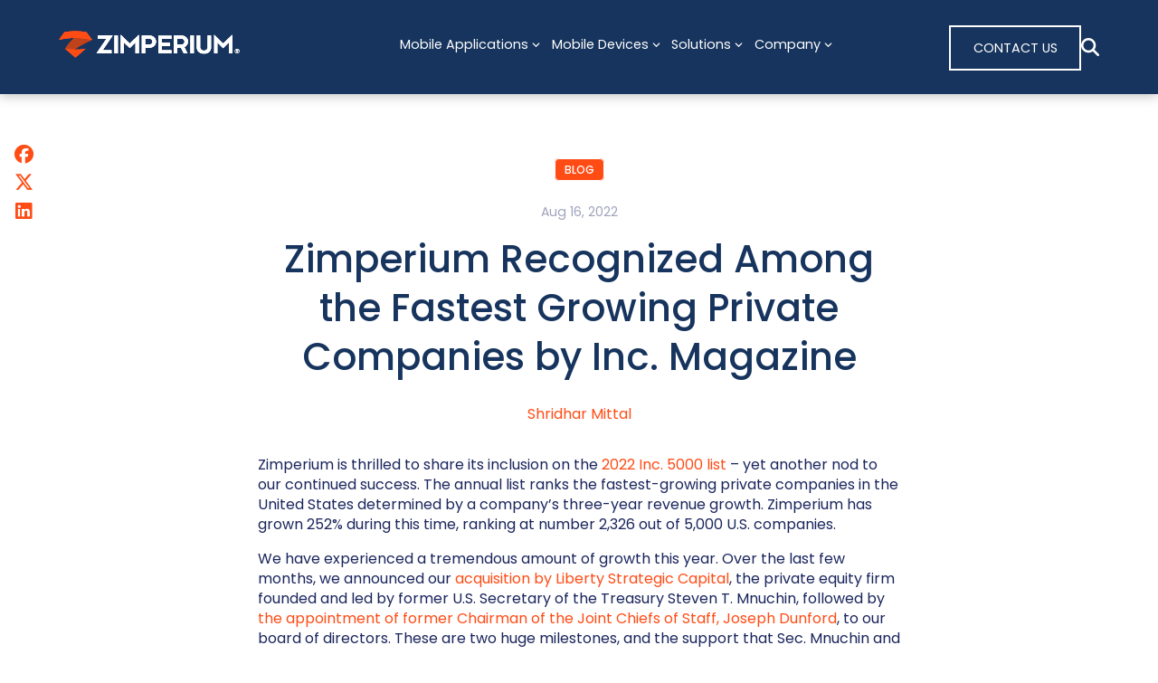

--- FILE ---
content_type: text/html; charset=UTF-8
request_url: https://zimperium.com/blog/zimperium-recognized-among-the-fastest-growing-private-companies-by-inc-magazine
body_size: 14590
content:
<!doctype html><html lang="en"><head>
    <meta charset="utf-8">
    <meta name="viewport" content="width=device-width, initial-scale=1">

    
    
      
      
        <title>Zimperium Recognized Among the Fastest Growing Private Companies by Inc. Magazine - Zimperium</title>
      
      
        <meta name="description" content="Zimperium is thrilled to share its inclusion on the 2022 Inc. 5000 list &amp;ndash; yet another nod to our continued success. The annual list ranks the">
      
    

    
      <link rel="shortcut icon" href="https://zimperium.com/hubfs/Images/Stock%20Images%20-%20Backgrounds/ZIMPERIUM-logo_orangeZ_ff4c15_white.svg">
    

    
    
    <link rel="preconnect" href="https://fonts.googleapis.com">
    <link rel="preconnect" href="https://fonts.gstatic.com" crossorigin>
    
    
    

    <meta name="viewport" content="width=device-width, initial-scale=1">

    
    <meta property="og:description" content="Zimperium is thrilled to share its inclusion on the 2022 Inc. 5000 list – yet another nod to our continued success. The annual list ranks the">
    <meta property="og:title" content="Zimperium Recognized Among the Fastest Growing Private Companies by Inc. Magazine - Zimperium">
    <meta name="twitter:description" content="Zimperium is thrilled to share its inclusion on the 2022 Inc. 5000 list – yet another nod to our continued success. The annual list ranks the">
    <meta name="twitter:title" content="Zimperium Recognized Among the Fastest Growing Private Companies by Inc. Magazine - Zimperium">

    

    
  <!-- Force meta description to fall back to Summary when SEO meta is empty -->
  <meta name="description" content="true">
  <meta property="og:description" content="true">
  <meta name="twitter:description" content="true">

    <style>
a.cta_button{-moz-box-sizing:content-box !important;-webkit-box-sizing:content-box !important;box-sizing:content-box !important;vertical-align:middle}.hs-breadcrumb-menu{list-style-type:none;margin:0px 0px 0px 0px;padding:0px 0px 0px 0px}.hs-breadcrumb-menu-item{float:left;padding:10px 0px 10px 10px}.hs-breadcrumb-menu-divider:before{content:'›';padding-left:10px}.hs-featured-image-link{border:0}.hs-featured-image{float:right;margin:0 0 20px 20px;max-width:50%}@media (max-width: 568px){.hs-featured-image{float:none;margin:0;width:100%;max-width:100%}}.hs-screen-reader-text{clip:rect(1px, 1px, 1px, 1px);height:1px;overflow:hidden;position:absolute !important;width:1px}
</style>

<link rel="stylesheet" href="https://zimperium.com/hubfs/hub_generated/template_assets/1/176818283431/1769547420579/template_main.min.css">
<link rel="stylesheet" href="https://zimperium.com/hubfs/hub_generated/template_assets/1/176816938789/1769547417495/template_aos.min.css">
<link rel="stylesheet" href="https://cdnjs.cloudflare.com/ajax/libs/font-awesome/6.5.2/css/all.min.css">
<link rel="stylesheet" href="https://zimperium.com/hubfs/hub_generated/template_assets/1/176818305463/1769547413751/template_child.css">
<link rel="stylesheet" href="https://zimperium.com/hubfs/hub_generated/module_assets/1/176818305548/1755711165028/module_Header_w_Mega_Nav.min.css">

<style>
	
</style>

<link rel="stylesheet" href="https://zimperium.com/hubfs/hub_generated/module_assets/1/180806398771/1762448175190/module_Footer.min.css">

<style>
	#hs_cos_wrapper_module_172867651989312 .section-banner { background-color:rgba(22,52,93,1.0); }

</style>

<style>
  @font-face {
    font-family: "Lato";
    font-weight: 400;
    font-style: normal;
    font-display: swap;
    src: url("/_hcms/googlefonts/Lato/regular.woff2") format("woff2"), url("/_hcms/googlefonts/Lato/regular.woff") format("woff");
  }
  @font-face {
    font-family: "Lato";
    font-weight: 400;
    font-style: normal;
    font-display: swap;
    src: url("/_hcms/googlefonts/Lato/regular.woff2") format("woff2"), url("/_hcms/googlefonts/Lato/regular.woff") format("woff");
  }
  @font-face {
    font-family: "Lato";
    font-weight: 700;
    font-style: normal;
    font-display: swap;
    src: url("/_hcms/googlefonts/Lato/700.woff2") format("woff2"), url("/_hcms/googlefonts/Lato/700.woff") format("woff");
  }
  @font-face {
    font-family: "Montserrat";
    font-weight: 700;
    font-style: normal;
    font-display: swap;
    src: url("/_hcms/googlefonts/Montserrat/700.woff2") format("woff2"), url("/_hcms/googlefonts/Montserrat/700.woff") format("woff");
  }
  @font-face {
    font-family: "Montserrat";
    font-weight: 400;
    font-style: normal;
    font-display: swap;
    src: url("/_hcms/googlefonts/Montserrat/regular.woff2") format("woff2"), url("/_hcms/googlefonts/Montserrat/regular.woff") format("woff");
  }
  @font-face {
    font-family: "Montserrat";
    font-weight: 400;
    font-style: normal;
    font-display: swap;
    src: url("/_hcms/googlefonts/Montserrat/regular.woff2") format("woff2"), url("/_hcms/googlefonts/Montserrat/regular.woff") format("woff");
  }
  @font-face {
    font-family: "Montserrat";
    font-weight: 700;
    font-style: normal;
    font-display: swap;
    src: url("/_hcms/googlefonts/Montserrat/700.woff2") format("woff2"), url("/_hcms/googlefonts/Montserrat/700.woff") format("woff");
  }
  @font-face {
    font-family: "Poppins";
    font-weight: 500;
    font-style: normal;
    font-display: swap;
    src: url("/_hcms/googlefonts/Poppins/500.woff2") format("woff2"), url("/_hcms/googlefonts/Poppins/500.woff") format("woff");
  }
  @font-face {
    font-family: "Poppins";
    font-weight: 400;
    font-style: normal;
    font-display: swap;
    src: url("/_hcms/googlefonts/Poppins/regular.woff2") format("woff2"), url("/_hcms/googlefonts/Poppins/regular.woff") format("woff");
  }
  @font-face {
    font-family: "Poppins";
    font-weight: 700;
    font-style: normal;
    font-display: swap;
    src: url("/_hcms/googlefonts/Poppins/700.woff2") format("woff2"), url("/_hcms/googlefonts/Poppins/700.woff") format("woff");
  }
</style>

    <script type="application/ld+json">
{
  "mainEntityOfPage" : {
    "@type" : "WebPage",
    "@id" : "https://zimperium.com/blog/zimperium-recognized-among-the-fastest-growing-private-companies-by-inc-magazine"
  },
  "author" : {
    "name" : "Shridhar Mittal",
    "url" : "https://zimperium.com/blog/author/smittal",
    "@type" : "Person"
  },
  "headline" : "Zimperium Recognized Among the Fastest Growing Private Companies by Inc. Magazine - Zimperium",
  "datePublished" : "2022-08-16T07:00:00.000Z",
  "dateModified" : "2024-11-08T15:24:11.006Z",
  "publisher" : {
    "name" : "Zimperium, Inc.",
    "logo" : {
      "url" : "https://zimperium.com/hubfs/zimperium_logo_orange_425X62.png",
      "@type" : "ImageObject"
    },
    "@type" : "Organization"
  },
  "@context" : "https://schema.org",
  "@type" : "BlogPosting",
  "image" : [ "https://zimperium.com/hubfs/Imported_Blog_Media/ad_Inc_1b_1280x720px_notext.jpg" ]
}
</script>


    
<!--  Added by GoogleAnalytics4 integration -->
<script>
var _hsp = window._hsp = window._hsp || [];
window.dataLayer = window.dataLayer || [];
function gtag(){dataLayer.push(arguments);}

var useGoogleConsentModeV2 = true;
var waitForUpdateMillis = 1000;


if (!window._hsGoogleConsentRunOnce) {
  window._hsGoogleConsentRunOnce = true;

  gtag('consent', 'default', {
    'ad_storage': 'denied',
    'analytics_storage': 'denied',
    'ad_user_data': 'denied',
    'ad_personalization': 'denied',
    'wait_for_update': waitForUpdateMillis
  });

  if (useGoogleConsentModeV2) {
    _hsp.push(['useGoogleConsentModeV2'])
  } else {
    _hsp.push(['addPrivacyConsentListener', function(consent){
      var hasAnalyticsConsent = consent && (consent.allowed || (consent.categories && consent.categories.analytics));
      var hasAdsConsent = consent && (consent.allowed || (consent.categories && consent.categories.advertisement));

      gtag('consent', 'update', {
        'ad_storage': hasAdsConsent ? 'granted' : 'denied',
        'analytics_storage': hasAnalyticsConsent ? 'granted' : 'denied',
        'ad_user_data': hasAdsConsent ? 'granted' : 'denied',
        'ad_personalization': hasAdsConsent ? 'granted' : 'denied'
      });
    }]);
  }
}

gtag('js', new Date());
gtag('set', 'developer_id.dZTQ1Zm', true);
gtag('config', 'G-YVQR9B6GMV');
</script>
<script async src="https://www.googletagmanager.com/gtag/js?id=G-YVQR9B6GMV"></script>

<!-- /Added by GoogleAnalytics4 integration -->

<!--  Added by GoogleTagManager integration -->
<script>
var _hsp = window._hsp = window._hsp || [];
window.dataLayer = window.dataLayer || [];
function gtag(){dataLayer.push(arguments);}

var useGoogleConsentModeV2 = true;
var waitForUpdateMillis = 1000;



var hsLoadGtm = function loadGtm() {
    if(window._hsGtmLoadOnce) {
      return;
    }

    if (useGoogleConsentModeV2) {

      gtag('set','developer_id.dZTQ1Zm',true);

      gtag('consent', 'default', {
      'ad_storage': 'denied',
      'analytics_storage': 'denied',
      'ad_user_data': 'denied',
      'ad_personalization': 'denied',
      'wait_for_update': waitForUpdateMillis
      });

      _hsp.push(['useGoogleConsentModeV2'])
    }

    (function(w,d,s,l,i){w[l]=w[l]||[];w[l].push({'gtm.start':
    new Date().getTime(),event:'gtm.js'});var f=d.getElementsByTagName(s)[0],
    j=d.createElement(s),dl=l!='dataLayer'?'&l='+l:'';j.async=true;j.src=
    'https://www.googletagmanager.com/gtm.js?id='+i+dl;f.parentNode.insertBefore(j,f);
    })(window,document,'script','dataLayer','GTM-58KL6J8Z');

    window._hsGtmLoadOnce = true;
};

_hsp.push(['addPrivacyConsentListener', function(consent){
  if(consent.allowed || (consent.categories && consent.categories.analytics)){
    hsLoadGtm();
  }
}]);

</script>

<!-- /Added by GoogleTagManager integration -->


<!-- Google tag (gtag.js) -->
<script async src="https://www.googletagmanager.com/gtag/js?id=G-YVQR9B6GMV"></script>
<script>
  window.dataLayer = window.dataLayer || [];
  function gtag(){dataLayer.push(arguments);}
  gtag('js', new Date());

  gtag('config', 'G-YVQR9B6GMV');
</script>
<!-- End Google tag (gtag.js) -->

<!-- Ketch -->
<script>!function(){window.semaphore=window.semaphore||[],window.ketch=function(){window.semaphore.push(arguments)};var e=document.createElement("script");e.type="text/javascript",e.src="https://global.ketchcdn.com/web/v3/config/zimperium/website_smart_tag/boot.js",e.defer=e.async=!0,document.getElementsByTagName("head")[0].appendChild(e)}();</script>
<!-- End Ketch -->

<!-- Demandbase -->
<script>
(function(d,b,a,s,e){ var t = b.createElement(a),
  fs = b.getElementsByTagName(a)[0]; t.async=1; t.id=e; t.src=s;
  fs.parentNode.insertBefore(t, fs); })
(window,document,'script','https://tag.demandbase.com/02a868983778c6c6.min.js','demandbase_js_lib');  
</script>
<!-- End Demandbase -->

<!-- Salesloft -->
<script type="text/javascript">
    (function(i,s,o,g,r,a,m){i['SLScoutObject']=r;i[r]=i[r]||function(){
    (i[r].q=i[r].q||[]).push(arguments)},i[r].l=1*new Date();a=s.createElement(o),
    m=s.getElementsByTagName(o)[0];a.async=1;a.src=g;m.parentNode.insertBefore(a,m)
    })(window,document,'script','https://scout-cdn.salesloft.com/sl.js','slscout');
    slscout(["init", "eyJhbGciOiJIUzI1NiJ9.eyJ0IjoxMDMyMDZ9.6vk4fQJZjj0CCXPw-mKaEqAudB6-Vf_Y_3B_c-S_QvE"]);
</script>
<!-- End Salesloft -->


<!-- Qualified -->
<script>
(function(w,q){w['QualifiedObject']=q;w[q]=w[q]||function(){
(w[q].q=w[q].q||[]).push(arguments)};})(window,'qualified')

</script>
<script async src="https://js.qualified.com/qualified.js?token=Xoq9QrtGLm392UUG"></script>
<!-- End Qualified -->

<script src="https://cdn.jsdelivr.net/npm/image-map-resizer@1.0.10/js/imageMapResizer.min.js"></script>
<script>
  window.addEventListener('load', function () {
    imageMapResize();
  });
</script>

<script>
(function(a, b, c, d, e, m) {
	a['OktopostTrackerObject'] = d;
	a[d] = a[d] || function() {
		(a[d].q = a[d].q || []).push(arguments);
	};
	e = b.createElement('script');
	m = b.getElementsByTagName('script')[0];
	e.async = 1;
	e.src = c;
	m.parentNode.insertBefore(e, m);
})(window, document, 'https://static.oktopost.com/oktrk.js', '_oktrk');
_oktrk('create', '001cggrxdid07os');
</script>

<script>
document.addEventListener("DOMContentLoaded", function () {
  const links = document.querySelectorAll("a[href]");

  links.forEach(link => {
    const href = link.getAttribute("href");

    if (!href) return;

    const isExternal =
      href.startsWith("http") &&
      !href.includes(window.location.hostname);

    const isPDF = href.toLowerCase().endsWith(".pdf");

    if (isExternal || isPDF) {
      link.setAttribute("target", "_blank");
      link.setAttribute("rel", "noopener noreferrer");
    }
  });
});
</script>

<link rel="amphtml" href="https://zimperium.com/blog/zimperium-recognized-among-the-fastest-growing-private-companies-by-inc-magazine?hs_amp=true">

<meta property="og:image" content="https://zimperium.com/hubfs/Imported_Blog_Media/ad_Inc_1b_1280x720px_notext.jpg">
<meta property="og:image:width" content="1280">
<meta property="og:image:height" content="720">

<meta name="twitter:image" content="https://zimperium.com/hubfs/Imported_Blog_Media/ad_Inc_1b_1280x720px_notext.jpg">


<meta property="og:url" content="https://zimperium.com/blog/zimperium-recognized-among-the-fastest-growing-private-companies-by-inc-magazine">
<meta name="twitter:card" content="summary_large_image">

<link rel="canonical" href="https://zimperium.com/blog/zimperium-recognized-among-the-fastest-growing-private-companies-by-inc-magazine">

<meta property="og:type" content="article">
<link rel="alternate" type="application/rss+xml" href="https://zimperium.com/blog/rss.xml">
<meta name="twitter:domain" content="zimperium.com">
<script src="//platform.linkedin.com/in.js" type="text/javascript">
    lang: en_US
</script>

<meta http-equiv="content-language" content="en">






    
    
    


    
  <meta name="generator" content="HubSpot"></head>
  <body>
<!--  Added by GoogleTagManager integration -->
<noscript><iframe src="https://www.googletagmanager.com/ns.html?id=GTM-58KL6J8Z" height="0" width="0" style="display:none;visibility:hidden"></iframe></noscript>

<!-- /Added by GoogleTagManager integration -->

    <div class="body-wrapper   hs-content-id-182554663336 hs-blog-post hs-blog-id-182213814455">
      
        <div id="hs_cos_wrapper_module_17247843921661" class="hs_cos_wrapper hs_cos_wrapper_widget hs_cos_wrapper_type_module" style="" data-hs-cos-general-type="widget" data-hs-cos-type="module">











<header class="main-header" style="--bgc: var(--bz-primary);">
  
  
    
  <div class="courtesy-bar" style="--bgc: var(--bz-dark);
              --lcn: var(--bz-white);
              --lch: var(--bz-primary);">
    <div class="container
                container-wide">
      <nav class="courtesy-menu
                  courtesy-menu--align-left">
        
      </nav>
    </div>
  </div>

  
  
  <div class="container
              container-wide">
    <div class="main-header__main
                main-nav">
      <a href="https://www.zimperium.com/" class="main-nav__logo-link">
        <img src="https://zimperium.com/hubfs/ZIMPERIUM-logo_orangeZ_ff4c15_white.svg" alt="ZIMPERIUM-logo_orangeZ_ff4c15_white" loading="eager" class="main-nav__logo-img" style="width: 200px;
                    aspect-ratio: 324 / 49">
      </a>
      
      <nav class="main-nav__nav
                  nav-menu
                  nav-menu--align-center" style="--lcn: var(--bz-white);
                  --lch: var(--bz-primary);">
        
        
        <ul class="nav-menu__list
                   nav-list">
          
            
  <li class="nav-list__item
             nav-list__item--1
             nav-item
             nav-list__item--has-children"> 
   
      
        <a target="" class="nav-item__link">
          Mobile Applications
          
            <svg class="nav-item__arrow" xmlns="http://www.w3.org/2000/svg" height="16" width="14" viewbox="0 0 448 512"><path d="M201.4 342.6c12.5 12.5 32.8 12.5 45.3 0l160-160c12.5-12.5 12.5-32.8 0-45.3s-32.8-12.5-45.3 0L224 274.7 86.6 137.4c-12.5-12.5-32.8-12.5-45.3 0s-12.5 32.8 0 45.3l160 160z" /></svg>
          
        </a>
    
      <div class="advanced-menu">
        <div class="container
              container-wide">
    
        
          <ul class="nav-item__sub-menu
                     sub-menu">
            
            
              
  <li class="nav-list__item
             nav-list__item--2
             nav-item
             nav-list__item--has-children"> 
   
      
        <div class="sub-menu__item
                    sub-menu-item">
          
          <div class="sub-menu-item__content">
            <a style="text-decoration: none; cursor: default; pointer-events: none;" target="" class="nav-item__link">
              Mobile Application Security
              
            </a>
            
            
              <ul class="sub-menu-item__sub-menu
                         sub-sub-menu">
                
                
                  
  <li class="nav-list__item
             nav-list__item--3
             nav-item
             "> 
   
      
        <a href="https://zimperium.com/maps" target="" class="nav-item__link">
          MAPS | Mobile Application Protection Suite
          
        </a>
    
      <div class="advanced-menu">
        <div class="container
              container-wide">
    
        
          
    
          </div>
        </div>
    
    



  </li>

                
                  
  <li class="nav-list__item
             nav-list__item--3
             nav-item
             "> 
   
      
        <a href="https://zimperium.com/maps/zscan" target="" class="nav-item__link">
          zScan | Automated Security Testing
          
        </a>
    
      <div class="advanced-menu">
        <div class="container
              container-wide">
    
        
          
    
          </div>
        </div>
    
    



  </li>

                
                  
  <li class="nav-list__item
             nav-list__item--3
             nav-item
             "> 
   
      
        <a href="https://zimperium.com/maps/zkeybox" target="" class="nav-item__link">
          zKeybox | Cryptographic Key Protection
          
        </a>
    
      <div class="advanced-menu">
        <div class="container
              container-wide">
    
        
          
    
          </div>
        </div>
    
    



  </li>

                
                  
  <li class="nav-list__item
             nav-list__item--3
             nav-item
             "> 
   
      
        <a href="https://zimperium.com/maps/zshield" target="" class="nav-item__link">
          zShield | Application Shielding
          
        </a>
    
      <div class="advanced-menu">
        <div class="container
              container-wide">
    
        
          
    
          </div>
        </div>
    
    



  </li>

                
                  
  <li class="nav-list__item
             nav-list__item--3
             nav-item
             "> 
   
      
        <a href="https://zimperium.com/maps/zdefend" target="" class="nav-item__link">
          zDefend | Runtime Protection
          
        </a>
    
      <div class="advanced-menu">
        <div class="container
              container-wide">
    
        
          
    
          </div>
        </div>
    
    



  </li>

                
                  
  <li class="nav-list__item
             nav-list__item--3
             nav-item
             "> 
   
      
        <a target="" class="nav-item__link">
          
          
        </a>
    
      <div class="advanced-menu">
        <div class="container
              container-wide">
    
        
          
    
          </div>
        </div>
    
    



  </li>

                
              </ul>
            
          </div>
        </div>
      



  </li>

            
          </ul>
        
          
            
              <div class="nav-item__extra-col">
                <div class="hs-cta-embed hs-cta-simple-placeholder hs-cta-embed-198009386165" style="max-width:100%; max-height:100%; width:220px;height:322px" data-hubspot-wrapper-cta-id="198009386165">
  <a href="/hs/cta/wi/redirect?encryptedPayload=AVxigLJruYwy8bLk3%2FNwgYKoG8FJoRhjXBB4Yw2EIoxKV8qlxvRCVGVkMVhx9aRRuo4l70xpgIf6m%2BFeEElu16O6YNWRhyhs9aGTl05ufeD0VNKWtLNrUq%2FzA0NCIReMei3CQyo18AeTM4iMUN%2Fow25anEwC1Wtc4Qd1K6qjMQBa0VYWInhrWFvwZN2yhIop&amp;webInteractiveContentId=198009386165&amp;portalId=46745145" target="_blank" rel="noopener" crossorigin="anonymous">
    <img alt="" loading="lazy" src="https://no-cache.hubspot.com/cta/default/46745145/interactive-198009386165.png" style="height: 100%; width: 100%; object-fit: fill" onerror="this.style.display='none'">
  </a>
</div>

              </div>
            
          
    
          </div>
        </div>
    
    



  </li>

          
            
  <li class="nav-list__item
             nav-list__item--1
             nav-item
             nav-list__item--has-children"> 
   
      
        <a target="" class="nav-item__link">
          Mobile Devices
          
            <svg class="nav-item__arrow" xmlns="http://www.w3.org/2000/svg" height="16" width="14" viewbox="0 0 448 512"><path d="M201.4 342.6c12.5 12.5 32.8 12.5 45.3 0l160-160c12.5-12.5 12.5-32.8 0-45.3s-32.8-12.5-45.3 0L224 274.7 86.6 137.4c-12.5-12.5-32.8-12.5-45.3 0s-12.5 32.8 0 45.3l160 160z" /></svg>
          
        </a>
    
      <div class="advanced-menu">
        <div class="container
              container-wide">
    
        
          <ul class="nav-item__sub-menu
                     sub-menu">
            
            
              
  <li class="nav-list__item
             nav-list__item--2
             nav-item
             nav-list__item--has-children"> 
   
      
        <div class="sub-menu__item
                    sub-menu-item">
          
          <div class="sub-menu-item__content">
            <a style="text-decoration: none; cursor: default; pointer-events: none;" target="" class="nav-item__link">
              Mobile Device Security
              
            </a>
            
            
              <ul class="sub-menu-item__sub-menu
                         sub-sub-menu">
                
                
                  
  <li class="nav-list__item
             nav-list__item--3
             nav-item
             "> 
   
      
        <a href="https://zimperium.com/mtd/mobile-threat-defense" target="" class="nav-item__link">
          Mobile Threat Defense (MTD)
          
        </a>
    
      <div class="advanced-menu">
        <div class="container
              container-wide">
    
        
          
    
          </div>
        </div>
    
    



  </li>

                
                  
  <li class="nav-list__item
             nav-list__item--3
             nav-item
             "> 
   
      
        <a href="https://zimperium.com/industry/government/chromebooks" target="" class="nav-item__link">
          MTD for Chromebooks
          
        </a>
    
      <div class="advanced-menu">
        <div class="container
              container-wide">
    
        
          
    
          </div>
        </div>
    
    



  </li>

                
                  
  <li class="nav-list__item
             nav-list__item--3
             nav-item
             "> 
   
      
        <a href="https://zimperium.com/industry/government/zsecure" target="" class="nav-item__link">
          zSecure Resident Safety
          
        </a>
    
      <div class="advanced-menu">
        <div class="container
              container-wide">
    
        
          
    
          </div>
        </div>
    
    



  </li>

                
                  
  <li class="nav-list__item
             nav-list__item--3
             nav-item
             "> 
   
      
        <a href="https://zimperium.com/mtd/phishing" target="" class="nav-item__link">
          Mobile Phishing Protection
          
        </a>
    
      <div class="advanced-menu">
        <div class="container
              container-wide">
    
        
          
    
          </div>
        </div>
    
    



  </li>

                
                  
  <li class="nav-list__item
             nav-list__item--3
             nav-item
             "> 
   
      
        <a href="https://zimperium.com/mtd/mobile-app-vetting" target="" class="nav-item__link">
          Mobile App Vetting
          
        </a>
    
      <div class="advanced-menu">
        <div class="container
              container-wide">
    
        
          
    
          </div>
        </div>
    
    



  </li>

                
                  
  <li class="nav-list__item
             nav-list__item--3
             nav-item
             "> 
   
      
        <a href="https://zimperium.com/mtd/byod" target="" class="nav-item__link">
          Mobile BYOD Security
          
        </a>
    
      <div class="advanced-menu">
        <div class="container
              container-wide">
    
        
          
    
          </div>
        </div>
    
    



  </li>

                
              </ul>
            
          </div>
        </div>
      



  </li>

            
          </ul>
        
          
    
          </div>
        </div>
    
    



  </li>

          
            
  <li class="nav-list__item
             nav-list__item--1
             nav-item
             nav-list__item--has-children"> 
   
      
        <a target="" class="nav-item__link">
          Solutions
          
            <svg class="nav-item__arrow" xmlns="http://www.w3.org/2000/svg" height="16" width="14" viewbox="0 0 448 512"><path d="M201.4 342.6c12.5 12.5 32.8 12.5 45.3 0l160-160c12.5-12.5 12.5-32.8 0-45.3s-32.8-12.5-45.3 0L224 274.7 86.6 137.4c-12.5-12.5-32.8-12.5-45.3 0s-12.5 32.8 0 45.3l160 160z" /></svg>
          
        </a>
    
      <div class="advanced-menu">
        <div class="container
              container-wide">
    
        
          <ul class="nav-item__sub-menu
                     sub-menu">
            
            
              
  <li class="nav-list__item
             nav-list__item--2
             nav-item
             nav-list__item--has-children"> 
   
      
        <div class="sub-menu__item
                    sub-menu-item">
          
          <div class="sub-menu-item__content">
            <a style="text-decoration: none; cursor: default; pointer-events: none;" target="" class="nav-item__link">
              Mobile Security Solutions by Industry
              
            </a>
            
            
              <ul class="sub-menu-item__sub-menu
                         sub-sub-menu">
                
                
                  
  <li class="nav-list__item
             nav-list__item--3
             nav-item
             "> 
   
      
        <a href="https://zimperium.com/industry/automotive/" target="" class="nav-item__link">
          Automotive
          
        </a>
    
      <div class="advanced-menu">
        <div class="container
              container-wide">
    
        
          
    
          </div>
        </div>
    
    



  </li>

                
                  
  <li class="nav-list__item
             nav-list__item--3
             nav-item
             "> 
   
      
        <a href="https://zimperium.com/industry/aviation" target="" class="nav-item__link">
          Aviation
          
        </a>
    
      <div class="advanced-menu">
        <div class="container
              container-wide">
    
        
          
    
          </div>
        </div>
    
    



  </li>

                
                  
  <li class="nav-list__item
             nav-list__item--3
             nav-item
             "> 
   
      
        <a href="https://zimperium.com/industry/federal-government" target="" class="nav-item__link">
          Federal
          
        </a>
    
      <div class="advanced-menu">
        <div class="container
              container-wide">
    
        
          
    
          </div>
        </div>
    
    



  </li>

                
                  
  <li class="nav-list__item
             nav-list__item--3
             nav-item
             "> 
   
      
        <a href="https://zimperium.com/industry/finance/" target="" class="nav-item__link">
          Financial Services
          
        </a>
    
      <div class="advanced-menu">
        <div class="container
              container-wide">
    
        
          
    
          </div>
        </div>
    
    



  </li>

                
                  
  <li class="nav-list__item
             nav-list__item--3
             nav-item
             "> 
   
      
        <a href="https://zimperium.com/industry/government/state-local" target="" class="nav-item__link">
          Government
          
        </a>
    
      <div class="advanced-menu">
        <div class="container
              container-wide">
    
        
          
    
          </div>
        </div>
    
    



  </li>

                
                  
  <li class="nav-list__item
             nav-list__item--3
             nav-item
             "> 
   
      
        <a href="https://zimperium.com/industry/media-entertainment" target="" class="nav-item__link">
          Media &amp; Entertainment
          
        </a>
    
      <div class="advanced-menu">
        <div class="container
              container-wide">
    
        
          
    
          </div>
        </div>
    
    



  </li>

                
                  
  <li class="nav-list__item
             nav-list__item--3
             nav-item
             "> 
   
      
        <a href="https://zimperium.com/industry/retail/" target="" class="nav-item__link">
          Retail
          
        </a>
    
      <div class="advanced-menu">
        <div class="container
              container-wide">
    
        
          
    
          </div>
        </div>
    
    



  </li>

                
              </ul>
            
          </div>
        </div>
      



  </li>

            
              
  <li class="nav-list__item
             nav-list__item--2
             nav-item
             nav-list__item--has-children"> 
   
      
        <div class="sub-menu__item
                    sub-menu-item">
          
          <div class="sub-menu-item__content">
            <a style="text-decoration: none; cursor: default; pointer-events: none;" target="" class="nav-item__link">
              Mobile Security Solutions by Use Case
              
            </a>
            
            
              <ul class="sub-menu-item__sub-menu
                         sub-sub-menu">
                
                
                  
  <li class="nav-list__item
             nav-list__item--3
             nav-item
             "> 
   
      
        <a href="https://zimperium.com/solutions/compliance_and_regulations" target="" class="nav-item__link">
          Regulatory Compliance
          
        </a>
    
      <div class="advanced-menu">
        <div class="container
              container-wide">
    
        
          
    
          </div>
        </div>
    
    



  </li>

                
              </ul>
            
          </div>
        </div>
      



  </li>

            
          </ul>
        
          
            
              <div class="nav-item__extra-col">
                <p>&nbsp;</p>
<p>&nbsp;</p>
              </div>
            
          
    
          </div>
        </div>
    
    



  </li>

          
            
  <li class="nav-list__item
             nav-list__item--1
             nav-item
             nav-list__item--has-children"> 
   
      
        <a target="" class="nav-item__link">
          Company
          
            <svg class="nav-item__arrow" xmlns="http://www.w3.org/2000/svg" height="16" width="14" viewbox="0 0 448 512"><path d="M201.4 342.6c12.5 12.5 32.8 12.5 45.3 0l160-160c12.5-12.5 12.5-32.8 0-45.3s-32.8-12.5-45.3 0L224 274.7 86.6 137.4c-12.5-12.5-32.8-12.5-45.3 0s-12.5 32.8 0 45.3l160 160z" /></svg>
          
        </a>
    
      <div class="advanced-menu">
        <div class="container
              container-wide">
    
        
          <ul class="nav-item__sub-menu
                     sub-menu">
            
            
              
  <li class="nav-list__item
             nav-list__item--2
             nav-item
             nav-list__item--has-children"> 
   
      
        <div class="sub-menu__item
                    sub-menu-item">
          
          <div class="sub-menu-item__content">
            <a style="text-decoration: none; cursor: default; pointer-events: none;" target="" class="nav-item__link">
              Company
              
            </a>
            
            
              <ul class="sub-menu-item__sub-menu
                         sub-sub-menu">
                
                
                  
  <li class="nav-list__item
             nav-list__item--3
             nav-item
             "> 
   
      
        <a href="https://zimperium.com/company" target="" class="nav-item__link">
          About Us
          
        </a>
    
      <div class="advanced-menu">
        <div class="container
              container-wide">
    
        
          
    
          </div>
        </div>
    
    



  </li>

                
                  
  <li class="nav-list__item
             nav-list__item--3
             nav-item
             "> 
   
      
        <a href="https://www.zimperium.com/blog/" target="" class="nav-item__link">
          Blog
          
        </a>
    
      <div class="advanced-menu">
        <div class="container
              container-wide">
    
        
          
    
          </div>
        </div>
    
    



  </li>

                
                  
  <li class="nav-list__item
             nav-list__item--3
             nav-item
             "> 
   
      
        <a href="https://zimperium.com/company/careers" target="" class="nav-item__link">
          Careers
          
        </a>
    
      <div class="advanced-menu">
        <div class="container
              container-wide">
    
        
          
    
          </div>
        </div>
    
    



  </li>

                
                  
  <li class="nav-list__item
             nav-list__item--3
             nav-item
             "> 
   
      
        <a href="https://zimperium.com/company/events" target="" class="nav-item__link">
          Events
          
        </a>
    
      <div class="advanced-menu">
        <div class="container
              container-wide">
    
        
          
    
          </div>
        </div>
    
    



  </li>

                
                  
  <li class="nav-list__item
             nav-list__item--3
             nav-item
             "> 
   
      
        <a href="https://zimperium.com/newsroom" target="" class="nav-item__link">
          Newsroom
          
        </a>
    
      <div class="advanced-menu">
        <div class="container
              container-wide">
    
        
          
    
          </div>
        </div>
    
    



  </li>

                
                  
  <li class="nav-list__item
             nav-list__item--3
             nav-item
             "> 
   
      
        <a href="https://www.zimperium.com/support/" target="" class="nav-item__link">
          Support
          
        </a>
    
      <div class="advanced-menu">
        <div class="container
              container-wide">
    
        
          
    
          </div>
        </div>
    
    



  </li>

                
              </ul>
            
          </div>
        </div>
      



  </li>

            
              
  <li class="nav-list__item
             nav-list__item--2
             nav-item
             nav-list__item--has-children"> 
   
      
        <div class="sub-menu__item
                    sub-menu-item">
          
          <div class="sub-menu-item__content">
            <a style="text-decoration: none; cursor: default; pointer-events: none;" target="" class="nav-item__link">
              Partners
              
            </a>
            
            
              <ul class="sub-menu-item__sub-menu
                         sub-sub-menu">
                
                
                  
  <li class="nav-list__item
             nav-list__item--3
             nav-item
             "> 
   
      
        <a href="https://zimperium.com/partners" target="" class="nav-item__link">
          Partner Network
          
        </a>
    
      <div class="advanced-menu">
        <div class="container
              container-wide">
    
        
          
    
          </div>
        </div>
    
    



  </li>

                
                  
  <li class="nav-list__item
             nav-list__item--3
             nav-item
             "> 
   
      
        <a href="https://zimperium.com/partner-contact-us" target="" class="nav-item__link">
          Become a Partner
          
        </a>
    
      <div class="advanced-menu">
        <div class="container
              container-wide">
    
        
          
    
          </div>
        </div>
    
    



  </li>

                
                  
  <li class="nav-list__item
             nav-list__item--3
             nav-item
             "> 
   
      
        <a href="https://learning.zimperium.com/learn" target="" class="nav-item__link">
          zPartner Login
          
        </a>
    
      <div class="advanced-menu">
        <div class="container
              container-wide">
    
        
          
    
          </div>
        </div>
    
    



  </li>

                
              </ul>
            
          </div>
        </div>
      



  </li>

            
          </ul>
        
          
            
              <div class="nav-item__extra-col">
                <p><a href="https://zimperium.com/hubfs/MTD/REPORT/GENERIC/Mishing%20Threat%20Report26Q1.pdf" rel="noopener"><img src="https://zimperium.com/hs-fs/hubfs/Images/Screenshot-2024-10-09-at-2.42.53.jpg?width=220&amp;height=322&amp;name=Screenshot-2024-10-09-at-2.42.53.jpg" width="220" height="322" loading="lazy" alt="Screenshot 2024-10-09 at 2.42.53 PM" style="height: auto; max-width: 100%; width: 220px; margin-left: auto; margin-right: auto; display: block;" srcset="https://zimperium.com/hs-fs/hubfs/Images/Screenshot-2024-10-09-at-2.42.53.jpg?width=110&amp;height=161&amp;name=Screenshot-2024-10-09-at-2.42.53.jpg 110w, https://zimperium.com/hs-fs/hubfs/Images/Screenshot-2024-10-09-at-2.42.53.jpg?width=220&amp;height=322&amp;name=Screenshot-2024-10-09-at-2.42.53.jpg 220w, https://zimperium.com/hs-fs/hubfs/Images/Screenshot-2024-10-09-at-2.42.53.jpg?width=330&amp;height=483&amp;name=Screenshot-2024-10-09-at-2.42.53.jpg 330w, https://zimperium.com/hs-fs/hubfs/Images/Screenshot-2024-10-09-at-2.42.53.jpg?width=440&amp;height=644&amp;name=Screenshot-2024-10-09-at-2.42.53.jpg 440w, https://zimperium.com/hs-fs/hubfs/Images/Screenshot-2024-10-09-at-2.42.53.jpg?width=550&amp;height=805&amp;name=Screenshot-2024-10-09-at-2.42.53.jpg 550w, https://zimperium.com/hs-fs/hubfs/Images/Screenshot-2024-10-09-at-2.42.53.jpg?width=660&amp;height=966&amp;name=Screenshot-2024-10-09-at-2.42.53.jpg 660w" sizes="(max-width: 220px) 100vw, 220px"></a></p>
<p>&nbsp;</p>
              </div>
            
          
    
          </div>
        </div>
    
    



  </li>

          
        </ul>
      </nav>
      
      
      
       
        <div class="main-nav__button">
          
          
          
          <a href="https://zimperium.com/contact-us" class="btn btn--primary button-1" target="_blank" rel="noopener">
            CONTACT US
          </a>
        </div>
      
      
      
        <div class="main-nav__search">
          <a href="/hs-search-results">
            <span id="hs_cos_wrapper_module_17247843921661_" class="hs_cos_wrapper hs_cos_wrapper_widget hs_cos_wrapper_type_icon" style="" data-hs-cos-general-type="widget" data-hs-cos-type="icon"><svg version="1.0" xmlns="http://www.w3.org/2000/svg" viewbox="0 0 512 512" aria-hidden="true"><g id="Magnifying Glass1_layer"><path d="M416 208c0 45.9-14.9 88.3-40 122.7L502.6 457.4c12.5 12.5 12.5 32.8 0 45.3s-32.8 12.5-45.3 0L330.7 376c-34.4 25.2-76.8 40-122.7 40C93.1 416 0 322.9 0 208S93.1 0 208 0S416 93.1 416 208zM208 352a144 144 0 1 0 0-288 144 144 0 1 0 0 288z" /></g></svg></span>
          </a>
        </div>
      
      
      <div class="main-nav__menu-toggle
                  icon-open-row">
        <div class="icon-open-container">
          <div class="icon-open-col-1">☰</div>
        </div>
      </div>
      
    </div>
  </div>
  
    

</header>



<div class="off-canvas" style="--bgc: #fff;
            --lcn: #182947;
            --lch: 182947;">
   <div class="off-canvas-header">
     <h4 class="off-canvas-title">Menu</h4>
     <div aria-label="Close">
       <div class="icon-close"></div>
     </div>
   </div>

  <div class="off-canvas-body">
    <nav class="off-canvas-nav">
      <div class="list-level-0">
        
          

    <div class="list-item
                list-item">
      <a class="link-level-1" target="">
        Mobile Applications
        
          <span class="link-arrow">›</span>
        
      </a>
    </div>
    
        
        
        <div class="list-level-1">
          
            

    <div class="list-item
                list-item">
      <a class="link-level-2" target="">
        Mobile Application Security
        
          <span class="link-arrow">›</span>
        
      </a>
    </div>
    
        
        
        <div class="list-level-2">
          
            

    <div class="list-item
                list-item">
      <a href="https://zimperium.com/maps" class="link-level-3" target="">
        MAPS | Mobile Application Protection Suite
        
      </a>
    </div>
    


          
            

    <div class="list-item
                list-item">
      <a href="https://zimperium.com/maps/zscan" class="link-level-3" target="">
        zScan | Automated Security Testing
        
      </a>
    </div>
    


          
            

    <div class="list-item
                list-item">
      <a href="https://zimperium.com/maps/zkeybox" class="link-level-3" target="">
        zKeybox | Cryptographic Key Protection
        
      </a>
    </div>
    


          
            

    <div class="list-item
                list-item">
      <a href="https://zimperium.com/maps/zshield" class="link-level-3" target="">
        zShield | Application Shielding
        
      </a>
    </div>
    


          
            

    <div class="list-item
                list-item">
      <a href="https://zimperium.com/maps/zdefend" class="link-level-3" target="">
        zDefend | Runtime Protection
        
      </a>
    </div>
    


          
            

    <div class="list-item
                list-item">
      <a class="link-level-3" target="">
        
        
      </a>
    </div>
    


          
        </div>
      


          
        </div>
      


        
          

    <div class="list-item
                list-item">
      <a class="link-level-1" target="">
        Mobile Devices
        
          <span class="link-arrow">›</span>
        
      </a>
    </div>
    
        
        
        <div class="list-level-1">
          
            

    <div class="list-item
                list-item">
      <a class="link-level-2" target="">
        Mobile Device Security
        
          <span class="link-arrow">›</span>
        
      </a>
    </div>
    
        
        
        <div class="list-level-2">
          
            

    <div class="list-item
                list-item">
      <a href="https://zimperium.com/mtd/mobile-threat-defense" class="link-level-3" target="">
        Mobile Threat Defense (MTD)
        
      </a>
    </div>
    


          
            

    <div class="list-item
                list-item">
      <a href="https://zimperium.com/industry/government/chromebooks" class="link-level-3" target="">
        MTD for Chromebooks
        
      </a>
    </div>
    


          
            

    <div class="list-item
                list-item">
      <a href="https://zimperium.com/industry/government/zsecure" class="link-level-3" target="">
        zSecure Resident Safety
        
      </a>
    </div>
    


          
            

    <div class="list-item
                list-item">
      <a href="https://zimperium.com/mtd/phishing" class="link-level-3" target="">
        Mobile Phishing Protection
        
      </a>
    </div>
    


          
            

    <div class="list-item
                list-item">
      <a href="https://zimperium.com/mtd/mobile-app-vetting" class="link-level-3" target="">
        Mobile App Vetting
        
      </a>
    </div>
    


          
            

    <div class="list-item
                list-item">
      <a href="https://zimperium.com/mtd/byod" class="link-level-3" target="">
        Mobile BYOD Security
        
      </a>
    </div>
    


          
        </div>
      


          
        </div>
      


        
          

    <div class="list-item
                list-item">
      <a class="link-level-1" target="">
        Solutions
        
          <span class="link-arrow">›</span>
        
      </a>
    </div>
    
        
        
        <div class="list-level-1">
          
            

    <div class="list-item
                list-item">
      <a class="link-level-2" target="">
        Mobile Security Solutions by Industry
        
          <span class="link-arrow">›</span>
        
      </a>
    </div>
    
        
        
        <div class="list-level-2">
          
            

    <div class="list-item
                list-item">
      <a href="https://zimperium.com/industry/automotive/" class="link-level-3" target="">
        Automotive
        
      </a>
    </div>
    


          
            

    <div class="list-item
                list-item">
      <a href="https://zimperium.com/industry/aviation" class="link-level-3" target="">
        Aviation
        
      </a>
    </div>
    


          
            

    <div class="list-item
                list-item">
      <a href="https://zimperium.com/industry/federal-government" class="link-level-3" target="">
        Federal
        
      </a>
    </div>
    


          
            

    <div class="list-item
                list-item">
      <a href="https://zimperium.com/industry/finance/" class="link-level-3" target="">
        Financial Services
        
      </a>
    </div>
    


          
            

    <div class="list-item
                list-item">
      <a href="https://zimperium.com/industry/government/state-local" class="link-level-3" target="">
        Government
        
      </a>
    </div>
    


          
            

    <div class="list-item
                list-item">
      <a href="https://zimperium.com/industry/media-entertainment" class="link-level-3" target="">
        Media &amp; Entertainment
        
      </a>
    </div>
    


          
            

    <div class="list-item
                list-item">
      <a href="https://zimperium.com/industry/retail/" class="link-level-3" target="">
        Retail
        
      </a>
    </div>
    


          
        </div>
      


          
            

    <div class="list-item
                list-item">
      <a class="link-level-2" target="">
        Mobile Security Solutions by Use Case
        
          <span class="link-arrow">›</span>
        
      </a>
    </div>
    
        
        
        <div class="list-level-2">
          
            

    <div class="list-item
                list-item">
      <a href="https://zimperium.com/solutions/compliance_and_regulations" class="link-level-3" target="">
        Regulatory Compliance
        
      </a>
    </div>
    


          
        </div>
      


          
        </div>
      


        
          

    <div class="list-item
                list-item">
      <a class="link-level-1" target="">
        Company
        
          <span class="link-arrow">›</span>
        
      </a>
    </div>
    
        
        
        <div class="list-level-1">
          
            

    <div class="list-item
                list-item">
      <a class="link-level-2" target="">
        Company
        
          <span class="link-arrow">›</span>
        
      </a>
    </div>
    
        
        
        <div class="list-level-2">
          
            

    <div class="list-item
                list-item">
      <a href="https://zimperium.com/company" class="link-level-3" target="">
        About Us
        
      </a>
    </div>
    


          
            

    <div class="list-item
                list-item">
      <a href="https://www.zimperium.com/blog/" class="link-level-3" target="">
        Blog
        
      </a>
    </div>
    


          
            

    <div class="list-item
                list-item">
      <a href="https://zimperium.com/company/careers" class="link-level-3" target="">
        Careers
        
      </a>
    </div>
    


          
            

    <div class="list-item
                list-item">
      <a href="https://zimperium.com/company/events" class="link-level-3" target="">
        Events
        
      </a>
    </div>
    


          
            

    <div class="list-item
                list-item">
      <a href="https://zimperium.com/newsroom" class="link-level-3" target="">
        Newsroom
        
      </a>
    </div>
    


          
            

    <div class="list-item
                list-item">
      <a href="https://www.zimperium.com/support/" class="link-level-3" target="">
        Support
        
      </a>
    </div>
    


          
        </div>
      


          
            

    <div class="list-item
                list-item">
      <a class="link-level-2" target="">
        Partners
        
          <span class="link-arrow">›</span>
        
      </a>
    </div>
    
        
        
        <div class="list-level-2">
          
            

    <div class="list-item
                list-item">
      <a href="https://zimperium.com/partners" class="link-level-3" target="">
        Partner Network
        
      </a>
    </div>
    


          
            

    <div class="list-item
                list-item">
      <a href="https://zimperium.com/partner-contact-us" class="link-level-3" target="">
        Become a Partner
        
      </a>
    </div>
    


          
            

    <div class="list-item
                list-item">
      <a href="https://learning.zimperium.com/learn" class="link-level-3" target="">
        zPartner Login
        
      </a>
    </div>
    


          
        </div>
      


          
        </div>
      


        
        
      </div>
    </nav>
  </div>
</div>



<script src="https://zimperium.com/hubfs/hub_generated/template_assets/1/176818283567/1769547416847/template_off-canvas.min.js" async></script></div>
      

      <main id="main">
        
  
  


  <link rel="stylesheet" href="https://zimperium.com/hubfs/hub_generated/template_assets/1/176818305462/1769547419112/template_blog-post.css">
<style>/* restore top padding for the inline author row */

  
  .authors-inline-row {
  margin-top: 25px !important;     /* add space between title and author */
  margin-bottom: 18px !important;     /* add space between title and author */
  display: block;
  text-align: center;   /* keeps it centered under the title */
}

/* optional: adjust on mobile for tighter spacing */
@media (max-width: 767px) {
  .authors-inline-row {
    margin-top: 12px;
  }
  
  .h2, h2 {
    font-size: 30px !important;}
  .single-tags__tag {
  margin-bottom:10px !important;
  }
  
}


</style>
  <div class="progress-container">
    <div class="progress-bar" id="prog-bar"></div>
    </div>

<div class="blog-social-share">
  <a href="https://www.facebook.com/sharer/sharer.php?u=https://zimperium.com/blog/zimperium-recognized-among-the-fastest-growing-private-companies-by-inc-magazine"><i class="fab fa-facebook"></i></a>
  <a href="https://twitter.com/intent/tweet?text=Check%20out%20this%20post%3A%20https://zimperium.com/blog/zimperium-recognized-among-the-fastest-growing-private-companies-by-inc-magazine"><i class="fab fa-x-twitter"></i></a>
  <a href="https://www.linkedin.com/shareArticle?mini=true&amp;url=https://zimperium.com/blog/zimperium-recognized-among-the-fastest-growing-private-companies-by-inc-magazine"><i class="fab fa-linkedin"></i></a>
</div>

      
      <article class="s-blog-post
                      s-blog-post--a">
        <header class="s-blog-post__header
                       post-header">
          <div class="container">
            <div class="blog-all">
  
    <a class="post-badge" href="https://zimperium.com/blog/">blog</a>
  
</div>
            <div class="post-header__date">
              Aug 16, 2022
            </div>
            <h1 class="post-header__title">
              <span id="hs_cos_wrapper_name" class="hs_cos_wrapper hs_cos_wrapper_meta_field hs_cos_wrapper_type_text" style="" data-hs-cos-general-type="meta_field" data-hs-cos-type="text">Zimperium Recognized Among the Fastest Growing Private Companies by Inc. Magazine</span>
            </h1>
           
            

















  



<!-- author_debug_inline: slug="zimperium-recognized-among-the-fastest-growing-private-companies-by-inc-magazine", total=1 -->


  <div class="authors-inline-row">
    
      
      
      
      

      <span class="authors-inline-item"><a href="/blog/author/smittal">Shridhar Mittal</a></span>
      
    
  </div>



          </div>
        </header>
         
        
        
        <div class="s-blog-post__body">
          <div class="container
                      container-xnarrow">
            <span id="hs_cos_wrapper_post_body" class="hs_cos_wrapper hs_cos_wrapper_meta_field hs_cos_wrapper_type_rich_text" style="" data-hs-cos-general-type="meta_field" data-hs-cos-type="rich_text"><div class="heateorSssClear"></div>
<div class="heateor_sss_sharing_container heateor_sss_horizontal_sharing" data-heateor-sss-href="https://www.zimperium.com/blog/zimperium-recognized-among-the-fastest-growing-private-companies-by-inc-magazine/">
 <div class="heateor_sss_sharing_title" style="font-weight:bold">
  Share this blog
 </div>
 <div class="heateor_sss_sharing_ul">
  <a aria-label="Twitter" class="heateor_sss_button_twitter" href="http://twitter.com/intent/tweet?text=Zimperium%20Recognized%20Among%20the%20Fastest%20Growing%20Private%20Companies%20by%20Inc.%20Magazine&amp;url=https%3A%2F%2Fwww.zimperium.com%2Fblog%2Fzimperium-recognized-among-the-fastest-growing-private-companies-by-inc-magazine%2F" title="Twitter" rel="nofollow noopener" target="_blank" style="font-size:32px!important;box-shadow:none;display:inline-block;vertical-align:middle"><span class="heateor_sss_svg heateor_sss_s__default heateor_sss_s_twitter" style="background-color: #55acee; width: 50px; height: 30px; display: inline-block; opacity: 1; float: left; font-size: 16px; box-shadow: none; padding: 0; vertical-align: middle; background-repeat: repeat; overflow: hidden; cursor: pointer; box-sizing: content-box">
    <svg style="display:block;" focusable="false" aria-hidden="true" xmlns="http://www.w3.org/2000/svg" width="100%" height="100%" viewbox="-4 -4 39 39">
     <path d="M28 8.557a9.913 9.913 0 0 1-2.828.775 4.93 4.93 0 0 0 2.166-2.725 9.738 9.738 0 0 1-3.13 1.194 4.92 4.92 0 0 0-3.593-1.55 4.924 4.924 0 0 0-4.794 6.049c-4.09-.21-7.72-2.17-10.15-5.15a4.942 4.942 0 0 0-.665 2.477c0 1.71.87 3.214 2.19 4.1a4.968 4.968 0 0 1-2.23-.616v.06c0 2.39 1.7 4.38 3.952 4.83-.414.115-.85.174-1.297.174-.318 0-.626-.03-.928-.086a4.935 4.935 0 0 0 4.6 3.42 9.893 9.893 0 0 1-6.114 2.107c-.398 0-.79-.023-1.175-.068a13.953 13.953 0 0 0 7.55 2.213c9.056 0 14.01-7.507 14.01-14.013 0-.213-.005-.426-.015-.637.96-.695 1.795-1.56 2.455-2.55z" fill="#fff"></path>
    </svg></span></a>
  <a aria-label="Linkedin" class="heateor_sss_button_linkedin" href="https://www.linkedin.com/sharing/share-offsite/?url=https%3A%2F%2Fwww.zimperium.com%2Fblog%2Fzimperium-recognized-among-the-fastest-growing-private-companies-by-inc-magazine%2F" title="Linkedin" rel="nofollow noopener" target="_blank" style="font-size:32px!important;box-shadow:none;display:inline-block;vertical-align:middle"><span class="heateor_sss_svg heateor_sss_s__default heateor_sss_s_linkedin" style="background-color: #0077b5; width: 50px; height: 30px; display: inline-block; opacity: 1; float: left; font-size: 16px; box-shadow: none; padding: 0; vertical-align: middle; background-repeat: repeat; overflow: hidden; cursor: pointer; box-sizing: content-box">
    <svg style="display:block;" focusable="false" aria-hidden="true" xmlns="http://www.w3.org/2000/svg" width="100%" height="100%" viewbox="0 0 32 32">
     <path d="M6.227 12.61h4.19v13.48h-4.19V12.61zm2.095-6.7a2.43 2.43 0 0 1 0 4.86c-1.344 0-2.428-1.09-2.428-2.43s1.084-2.43 2.428-2.43m4.72 6.7h4.02v1.84h.058c.56-1.058 1.927-2.176 3.965-2.176 4.238 0 5.02 2.792 5.02 6.42v7.395h-4.183v-6.56c0-1.564-.03-3.574-2.178-3.574-2.18 0-2.514 1.7-2.514 3.46v6.668h-4.187V12.61z" fill="#fff"></path>
    </svg></span></a>
  <a aria-label="Facebook" class="heateor_sss_facebook" href="https://www.facebook.com/sharer/sharer.php?u=https%3A%2F%2Fwww.zimperium.com%2Fblog%2Fzimperium-recognized-among-the-fastest-growing-private-companies-by-inc-magazine%2F" title="Facebook" rel="nofollow noopener" target="_blank" style="font-size:32px!important;box-shadow:none;display:inline-block;vertical-align:middle"><span class="heateor_sss_svg" style="background-color: #0765FE; width: 50px; height: 30px; display: inline-block; opacity: 1; float: left; font-size: 16px; box-shadow: none; padding: 0; vertical-align: middle; background-repeat: repeat; overflow: hidden; cursor: pointer; box-sizing: content-box">
    <svg style="display:block;" focusable="false" aria-hidden="true" xmlns="http://www.w3.org/2000/svg" width="100%" height="100%" viewbox="0 0 32 32">
     <path fill="#fff" d="M28 16c0-6.627-5.373-12-12-12S4 9.373 4 16c0 5.628 3.875 10.35 9.101 11.647v-7.98h-2.474V16H13.1v-1.58c0-4.085 1.849-5.978 5.859-5.978.76 0 2.072.15 2.608.298v3.325c-.283-.03-.775-.045-1.386-.045-1.967 0-2.728.745-2.728 2.683V16h3.92l-.673 3.667h-3.247v8.245C23.395 27.195 28 22.135 28 16Z"></path>
    </svg></span></a>
  <a aria-label="Reddit" class="heateor_sss_button_reddit" href="http://reddit.com/submit?url=https%3A%2F%2Fwww.zimperium.com%2Fblog%2Fzimperium-recognized-among-the-fastest-growing-private-companies-by-inc-magazine%2F&amp;title=Zimperium%20Recognized%20Among%20the%20Fastest%20Growing%20Private%20Companies%20by%20Inc.%20Magazine" title="Reddit" rel="nofollow noopener" target="_blank" style="font-size:32px!important;box-shadow:none;display:inline-block;vertical-align:middle"><span class="heateor_sss_svg heateor_sss_s__default heateor_sss_s_reddit" style="background-color: #ff5700; width: 50px; height: 30px; display: inline-block; opacity: 1; float: left; font-size: 16px; box-shadow: none; padding: 0; vertical-align: middle; background-repeat: repeat; overflow: hidden; cursor: pointer; box-sizing: content-box">
    <svg style="display:block;" focusable="false" aria-hidden="true" xmlns="http://www.w3.org/2000/svg" width="100%" height="100%" viewbox="-3.5 -3.5 39 39">
     <path d="M28.543 15.774a2.953 2.953 0 0 0-2.951-2.949 2.882 2.882 0 0 0-1.9.713 14.075 14.075 0 0 0-6.85-2.044l1.38-4.349 3.768.884a2.452 2.452 0 1 0 .24-1.176l-4.274-1a.6.6 0 0 0-.709.4l-1.659 5.224a14.314 14.314 0 0 0-7.316 2.029 2.908 2.908 0 0 0-1.872-.681 2.942 2.942 0 0 0-1.618 5.4 5.109 5.109 0 0 0-.062.765c0 4.158 5.037 7.541 11.229 7.541s11.22-3.383 11.22-7.541a5.2 5.2 0 0 0-.053-.706 2.963 2.963 0 0 0 1.427-2.51zm-18.008 1.88a1.753 1.753 0 0 1 1.73-1.74 1.73 1.73 0 0 1 1.709 1.74 1.709 1.709 0 0 1-1.709 1.711 1.733 1.733 0 0 1-1.73-1.711zm9.565 4.968a5.573 5.573 0 0 1-4.081 1.272h-.032a5.576 5.576 0 0 1-4.087-1.272.6.6 0 0 1 .844-.854 4.5 4.5 0 0 0 3.238.927h.032a4.5 4.5 0 0 0 3.237-.927.6.6 0 1 1 .844.854zm-.331-3.256a1.726 1.726 0 1 1 1.709-1.712 1.717 1.717 0 0 1-1.712 1.712z" fill="#fff"></path>
    </svg></span></a>
  <a class="heateor_sss_more" title="More" rel="nofollow noopener" style="font-size: 32px!important;border:0;box-shadow:none;display:inline-block!important;font-size:16px;padding:0 4px;vertical-align: middle;display:inline;" href="https://www.zimperium.com/blog/zimperium-recognized-among-the-fastest-growing-private-companies-by-inc-magazine/" onclick="event.preventDefault()"><span class="heateor_sss_svg" style="background-color: #ee8e2d; width: 50px; height: 30px; display: inline; opacity: 1; float: left; font-size: 16px; box-shadow: none; padding: 0; vertical-align: middle; background-repeat: repeat; overflow: hidden; cursor: pointer; box-sizing: content-box" onclick="heateorSssMoreSharingPopup(this, 'https://www.zimperium.com/blog/zimperium-recognized-among-the-fastest-growing-private-companies-by-inc-magazine/', 'Zimperium%20Recognized%20Among%20the%20Fastest%20Growing%20Private%20Companies%20by%20Inc.%20Magazine', '' )">
    <svg xmlns="http://www.w3.org/2000/svg" xmlns:xlink="http://www.w3.org/1999/xlink" viewbox="-.3 0 32 32" version="1.1" width="100%" height="100%" style="display:block;" xml:space="preserve">
     <g>
      <path fill="#fff" d="M18 14V8h-4v6H8v4h6v6h4v-6h6v-4h-6z" fill-rule="evenodd"></path>
     </g>
    </svg></span></a>
 </div>
 <div class="heateorSssClear"></div>
</div>
<!--more--><div class="heateorSssClear"></div>
<p>Zimperium is thrilled to share its inclusion on the<a href="https://www.inc.com/profile/zimperium" target="_blank" rel="noopener"> 2022 Inc. 5000 list</a> – yet another nod to our continued success. The annual list ranks the fastest-growing private companies in the United States determined by a company’s three-year revenue growth. Zimperium has grown 252% during this time, ranking at number 2,326 out of 5,000 U.S. companies.</p> 
<p>We have experienced a tremendous amount of growth this year. Over the last few months, we announced our <a href="https://www.businesswire.com/news/home/20220517005159/en/Zimperium-Closes-Acquisition-by-Liberty-Strategic-Capital-and-will-Accelerate-Mission-of-Strengthening-Mobile-Security-Worldwide" target="_blank" rel="noopener">acquisition by Liberty Strategic Capital</a>, the private equity firm founded and led by former U.S. Secretary of the Treasury Steven T. Mnuchin, followed by<a href="https://www.businesswire.com/news/home/20220712005214/en/Zimperium-Names-General-Joseph-F.-Dunford-Jr.-Former-Chairman-of-the-Joint-Chiefs-of-Staff-to-Its-Board-of-Directors" target="_blank" rel="noopener"> the appointment of former Chairman of the Joint Chiefs of Staff, Joseph Dunford</a>, to our board of directors. These are two huge milestones, and the support that Sec. Mnuchin and Gen. Dunford have put behind our company is a testament to the importance of mobile security and our ability to improve it for people and organizations across the globe.</p> 
<p>Mobile devices and applications have quickly become one of the most appealing attack vectors for cybercriminals because of the indispensable role they play in modern life and the access they provide to organizations’ and users’ sensitive data. Plus, with remote work and bring-your-own-device (BYOD) becoming the new normal, it’s a target-rich environment.</p> 
<p>Today, <a href="https://www.zimperium.com/resources/press-releases/press-zimperium-reveals-60-percent-of-mobile-devices-in-enterprise-byod-environments-are-vulnerable/">60 percent of enterprise endpoints</a> are mobile devices, and 80 percent of daily work is performed on a mobile device. With this growing reliance on mobile, it’s alarming to see that the number of cyber threats targeting mobile devices has doubled every six months over the last three years.</p> 
<p>We have and continue to grow in order to meet the increasing demand for enhanced mobile security. Some of the most notable milestones from the past year include acquiring mobile DevSecOps technology leader, <a href="https://www.zimperium.com/resources/press-releases/zimperium-acquires-mobile-application-security-pioneer-whitecryption/">whiteCryption</a>; entering into strategic partnerships with organizations including <a href="https://www.zimperium.com/partners/sentinelone-singularity-mobile/">SentinelOne</a>, <a href="https://www.zimperium.com/resources/press-releases/motorola-announces-partnership-with-zimperium-enabling-mobile-threat-defense-for-b2b-customers-on-its-thinkshield-for-mobile-platform/">Motorola Mobility</a>, <a href="https://blog.zimperium.com/zimperium-and-intertrust-partner-to-provide-end-to-end-security-for-iot-devices/">Intertrust</a>, and <a href="https://www.zimperium.com/partners/ping-identity/">Ping Identity</a>; and continuing to help communities nationwide improve mobile security for their residents. Our partnerships with the State of Michigan to launch Michigan Secure and with the City of Los Angeles to launch LA Secure are the latest examples of how we’re working with public entities to <a href="https://www.zimperium.com/industry/citizen-safety-zsecure/">provide residents and visitors</a> with free mobile security.</p> 
<p>These accomplishments, partnerships, and additions to our world-class leadership team have helped Zimperium establish itself as the global leader in mobile security while advancing the only integrated platform that secures both mobile apps and endpoints.</p> 
<p>We’re proud of the work we’re doing to help enterprises, governments, and citizens defend against the increasing volume and severity of mobile threats. Being recognized as one of the nation’s fastest-growing private companies only further validates the importance of our mission and the impact we’re having.</p> 
<p>We are forever grateful to our employees, partners, customers, and investors for their continued support in helping us get to where we are today.</p></span>
          </div>
        </div>
        
        
          <div class="container
                      container-xnarrow">
            <div class="s-blog-post__tags
                        single-tags">
              
              <a href="/blog/tag/zimperium">
                       
                       
               
              <div class="single-tags__tag">
                  Zimperium
                </div>
              </a>
              
              <a href="/blog/tag/ios-android">
                       
                       
               
              <div class="single-tags__tag">
                  iOS &amp; Android
                </div>
              </a>
              
            </div>
          </div>
        
        
        

      </article>


        

    <!-- start of related posts --> 
     
        <div class="container">
          <h3>
              Latest News
            </h3>
          <div class="related-post__container">
            
              
                  
                      
                      
                          
                          <a href="https://zimperium.com/blog/the-power-of-app-vetting">
                            <div class="related-post__item">
                                <div class="related-post__image-container"></div> 
                              <div>
                                <img src="https://zimperium.com/hubfs/Screenshot%202025-04-08%20at%2011.38.51%20AM.png">
                              </div>
                                <div class="related-post__title">
                                  <div class="relate-post__date">
                                    Apr 09, 2025
                                  </div>
                                  The Power of App Vetting: The First Line of Defense Against Enterprise Intruders
                                </div>
                            </div>
                          </a>
                          
                      
                          
                          <a href="https://zimperium.com/blog/zimperium-welcomes-david-natker-as-vp-of-global-partners-and-alliances">
                            <div class="related-post__item">
                                <div class="related-post__image-container"></div> 
                              <div>
                                <img src="https://zimperium.com/hubfs/Imported_Blog_Media/PromoCard_BG-e1718209829455-1.jpg">
                              </div>
                                <div class="related-post__title">
                                  <div class="relate-post__date">
                                    Jul 17, 2024
                                  </div>
                                  Zimperium Welcomes David Natker as VP of Global Partners and Alliances
                                </div>
                            </div>
                          </a>
                          
                      
                          
                          <a href="https://zimperium.com/blog/zimperium-takes-on-mobile-world-congress-2015">
                            <div class="related-post__item">
                                <div class="related-post__image-container"></div> 
                              <div>
                                <img src="">
                              </div>
                                <div class="related-post__title">
                                  <div class="relate-post__date">
                                    Nov 08, 2023
                                  </div>
                                  Zimperium Takes on Mobile World Congress 2015
                                </div>
                            </div>
                          </a>
                          
                      
                  
              
                  
              
          </div>
        </div>
    


     
      
  
      <script>
        // When the user scrolls the page, execute myFunction
        window.onscroll = function() {
          scrollProgress()
        };

        function scrollProgress() {
          var winScroll = document.body.scrollTop || document.documentElement.scrollTop;
          var height = document.documentElement.scrollHeight - document.documentElement.clientHeight;
          var scrolled = (winScroll / height) * 100;
          document.getElementById("prog-bar").style.width = scrolled + "%";
        }
      </script>          


        
      </main>

      
  <div id="hs_cos_wrapper_module_172867651989312" class="hs_cos_wrapper hs_cos_wrapper_widget hs_cos_wrapper_type_module" style="" data-hs-cos-general-type="widget" data-hs-cos-type="module">






<section class="section-banner section--footer section-theme--dark pt-3 pt-md-3 pt-lg-3 pb-3 pb-md-3 pb-lg-3 d-block d-md-block d-lg-block">



	
	<div class="section--footer-content__wrapper">
		
		
			<div class="container container-wide">
		
        
        
        <div class="pre-footer-cta">
          <div class="offer">
            <h3>Make mobile security<br><span style="color: #ff4c15;">your first priority.</span></h3>
          </div>
          <div class="ctas">
            
            
              
              
              <a class="btn
                        btn--primary" href="https://zimperium.com/contact-us" target="_blank" rel="noopener">
                Contact Us
              </a>
            
          </div>
        </div>
        
			<div class="row align-items-start flex-row flex-md-row flex-lg-row">
				
					
					
						
						
					
					<div class="col-12 d-block d-md-block d-lg-block">
						
						
						
            
              <ul class="footer-menu">
                
                
                  
  
    <li class="footer-nav__item
               footer-nav__item--1
               footer-nav-item
               footer-nav__item--has-children
               
               
               ">
      <a href="#" target="" class="footer-nav-item__link">
        Products
      </a>
      
      <ul class="footer-nav-item__sub-menu">
        
        
          
  
    <li class="footer-nav__item
               footer-nav__item--2
               footer-nav-item
               
               
               
               ">
      <a href="https://zimperium.com/mtd/mobile-threat-defense" target="" class="footer-nav-item__link">
        Mobile Threat Defense
      </a>
      
    </li>
  

        
          
  
    <li class="footer-nav__item
               footer-nav__item--2
               footer-nav-item
               
               
               
               ">
      <a href="https://zimperium.com/maps" target="" class="footer-nav-item__link">
        Mobile Application Security
      </a>
      
    </li>
  

        
      </ul>
      
    </li>
  

                
                  
  
    <li class="footer-nav__item
               footer-nav__item--1
               footer-nav-item
               footer-nav__item--has-children
               
               
               ">
      <a href="#" target="" class="footer-nav-item__link">
        Industries
      </a>
      
      <ul class="footer-nav-item__sub-menu">
        
        
          
  
    <li class="footer-nav__item
               footer-nav__item--2
               footer-nav-item
               
               
               
               ">
      <a href="https://zimperium.com/industry/automotive/" target="" class="footer-nav-item__link">
        Automotive
      </a>
      
    </li>
  

        
          
  
    <li class="footer-nav__item
               footer-nav__item--2
               footer-nav-item
               
               
               
               ">
      <a href="https://zimperium.com/industry/aviation" target="" class="footer-nav-item__link">
        Aviation
      </a>
      
    </li>
  

        
          
  
    <li class="footer-nav__item
               footer-nav__item--2
               footer-nav-item
               
               
               
               ">
      <a href="https://zimperium.com/industry/finance/" target="" class="footer-nav-item__link">
        Financial Services
      </a>
      
    </li>
  

        
          
  
    <li class="footer-nav__item
               footer-nav__item--2
               footer-nav-item
               
               
               
               ">
      <a href="https://zimperium.com/industry/government/state-local" target="" class="footer-nav-item__link">
        Government
      </a>
      
    </li>
  

        
          
  
    <li class="footer-nav__item
               footer-nav__item--2
               footer-nav-item
               
               
               
               ">
      <a href="https://zimperium.com/industry/media-entertainment" target="" class="footer-nav-item__link">
        Media &amp; Entertainment
      </a>
      
    </li>
  

        
          
  
    <li class="footer-nav__item
               footer-nav__item--2
               footer-nav-item
               
               
               
               ">
      <a href="https://zimperium.com/industry/retail/" target="" class="footer-nav-item__link">
        Retail
      </a>
      
    </li>
  

        
      </ul>
      
    </li>
  

                
                  
  
    <li class="footer-nav__item
               footer-nav__item--1
               footer-nav-item
               footer-nav__item--has-children
               
               
               ">
      <a href="#" target="" class="footer-nav-item__link">
        Company
      </a>
      
      <ul class="footer-nav-item__sub-menu">
        
        
          
  
    <li class="footer-nav__item
               footer-nav__item--2
               footer-nav-item
               
               
               
               ">
      <a href="https://zimperium.com/company" target="" class="footer-nav-item__link">
        About Us
      </a>
      
    </li>
  

        
          
  
    <li class="footer-nav__item
               footer-nav__item--2
               footer-nav-item
               
               
               
               ">
      <a href="https://zimperium.com/company/careers" target="" class="footer-nav-item__link">
        Careers
      </a>
      
    </li>
  

        
          
  
    <li class="footer-nav__item
               footer-nav__item--2
               footer-nav-item
               
               
               
               ">
      <a href="https://zimperium.com/contact-us" target="" class="footer-nav-item__link">
        Contact Us
      </a>
      
    </li>
  

        
          
  
    <li class="footer-nav__item
               footer-nav__item--2
               footer-nav-item
               
               
               
               ">
      <a href="https://zimperium.com/newsroom" target="" class="footer-nav-item__link">
        Newsroom
      </a>
      
    </li>
  

        
      </ul>
      
    </li>
  

                
                  
  
    <li class="footer-nav__item
               footer-nav__item--1
               footer-nav-item
               footer-nav__item--has-children
               
               
               ">
      <a href="#" target="" class="footer-nav-item__link">
        Privacy
      </a>
      
      <ul class="footer-nav-item__sub-menu">
        
        
          
  
    <li class="footer-nav__item
               footer-nav__item--2
               footer-nav-item
               
               
               
               ">
      <a href="https://zimperium.com/privacy-policy" target="" class="footer-nav-item__link">
        Privacy Policy
      </a>
      
    </li>
  

        
          
  
    <li class="footer-nav__item
               footer-nav__item--2
               footer-nav-item
               
               
               
               ">
      <a href="https://my.compliancehotline.com/report/zimperium" target="" class="footer-nav-item__link">
        Compliance Hotline
      </a>
      
    </li>
  

        
          
  
    <li class="footer-nav__item
               footer-nav__item--2
               footer-nav-item
               
               
               
               ">
      <a href="https://zimperium.com/hubfs/Zimperium/Zimperium%20Vulnerability%20Disclosure%20Policy%20(1).pdf" target="_blank" class="footer-nav-item__link">
        Responsible Disclosure Policy
      </a>
      
    </li>
  

        
      </ul>
      
    </li>
  

                
              </ul>
            
        
					</div>
				
					
					
						
						
					
					<div class="col-12 d-block d-md-block d-lg-block">
						
						
						
            
        
					</div>
				
			</div>
		
        
      <div class="footer-subscribe-wrapper">
        <div class="footer-logo">
          <img src="https://zimperium.com/hubfs/ZIMPERIUM-logo_orangeZ_ff4c15_white.svg" width="200" loading="lazy" alt="" style="height: auto; max-width: 100%; width: 200px;">
        </div>
        <div class="footer-subscribe">
          <div id="hs_cos_wrapper_module_172867651989312_" class="hs_cos_wrapper hs_cos_wrapper_widget hs_cos_wrapper_type_inline_rich_text" style="" data-hs-cos-general-type="widget" data-hs-cos-type="inline_rich_text" data-hs-cos-field="subscribe.subscribe">Get the latest Mobile Security News and Updates in your inbox:</div>
          
          
          <a class="btn
                    btn--primary btn-primary-footer" href="">
            Subscribe
          </a>
        </div>
      </div>
      <div class="legal">
        <div>
          <div class="hide-on-mobile">
<p style="text-align: center;">© 2026 Zimperium. All Rights Reserved.&nbsp; &nbsp;<a href="#" onclick="ketch('showExperience')">Privacy Settings</a>&nbsp; &nbsp;<a href="https://zimperium.com/company/modern-slavery-act-statement/" rel="noopener" target="_blank">Modern Slavery Act Statement</a></p>
</div>
<div class="hide-on-desktop">
<p style="text-align: center;">© 2026 Zimperium. All Rights Reserved.</p>
<p style="text-align: center;"><a href="#" onclick="ketch('showExperience')">Privacy Settings</a></p>
<p style="text-align: center;"><a href="https://zimperium.com/company/modern-slavery-act-statement/" rel="noopener" target="_blank">Modern Slavery Act Statement</a></p>
</div>
        </div>
        <div class="social">
          
            
            <a href="https://www.facebook.com/ZIMPERIUMINC/" class="social__icon">
              <i class="fa-brands fa-facebook-f"></i>
            </a>
          
          
            
            <a href="https://www.linkedin.com/company/zimperium/" class="social__icon">
              <i class="fa-brands fa-linkedin-in"></i>
            </a>
          
          
            
            <a href="https://x.com/zimperium" class="social__icon">
              <i class="fa-brands fa-x-twitter"></i>
            </a>
          
          
            
            <a href="https://www.youtube.com/channel/UCKFuAnB5ZwrDGSE2pOr7xtQ" class="social__icon">
              <i class="fa-brands fa-youtube"></i>
            </a>
          
        </div>
      </div>
    </div>
	</div>



	
</section>



<script>
  document.addEventListener('DOMContentLoaded', function() {
    document.querySelectorAll('img[title]').forEach(img => {
      img.addEventListener('mouseenter', function() {
        this.dataset.originalTitle = this.title;
        this.removeAttribute('title');
      });
      img.addEventListener('mouseleave', function() {
        if (this.dataset.originalTitle) {
          this.title = this.dataset.originalTitle;
        }
      });
    });
  });
</script></div>

    </div>

    
    
    
    
<!-- HubSpot performance collection script -->
<script defer src="/hs/hsstatic/content-cwv-embed/static-1.1293/embed.js"></script>
<script src="https://cdnjs.cloudflare.com/ajax/libs/jquery/3.7.1/jquery.min.js"></script>
<script src="https://zimperium.com/hubfs/hub_generated/template_assets/1/176818305443/1769547417709/template_aos.min.js"></script>
<script src="https://zimperium.com/hubfs/hub_generated/template_assets/1/176818283433/1769547411382/template_main.min.js"></script>
<script>
var hsVars = hsVars || {}; hsVars['language'] = 'en';
</script>

<script src="/hs/hsstatic/cos-i18n/static-1.53/bundles/project.js"></script>
<!-- Start of Web Interactives Embed Code -->
<script defer src="https://js.hubspot.com/web-interactives-embed.js" type="text/javascript" id="hubspot-web-interactives-loader" data-loader="hs-previewer" data-hsjs-portal="46745145" data-hsjs-env="prod" data-hsjs-hublet="na1"></script>
<!-- End of Web Interactives Embed Code -->

<!-- Start of HubSpot Analytics Code -->
<script type="text/javascript">
var _hsq = _hsq || [];
_hsq.push(["setContentType", "blog-post"]);
_hsq.push(["setCanonicalUrl", "https:\/\/zimperium.com\/blog\/zimperium-recognized-among-the-fastest-growing-private-companies-by-inc-magazine"]);
_hsq.push(["setPageId", "182554663336"]);
_hsq.push(["setContentMetadata", {
    "contentPageId": 182554663336,
    "legacyPageId": "182554663336",
    "contentFolderId": null,
    "contentGroupId": 182213814455,
    "abTestId": null,
    "languageVariantId": 182554663336,
    "languageCode": "en",
    
    
}]);
</script>

<script type="text/javascript" id="hs-script-loader" async defer src="/hs/scriptloader/46745145.js"></script>
<!-- End of HubSpot Analytics Code -->


<script type="text/javascript">
var hsVars = {
    render_id: "c21721b8-e9fe-4c06-919c-bca538ee44ae",
    ticks: 1769561922259,
    page_id: 182554663336,
    
    content_group_id: 182213814455,
    portal_id: 46745145,
    app_hs_base_url: "https://app.hubspot.com",
    cp_hs_base_url: "https://cp.hubspot.com",
    language: "en",
    analytics_page_type: "blog-post",
    scp_content_type: "",
    
    analytics_page_id: "182554663336",
    category_id: 3,
    folder_id: 0,
    is_hubspot_user: false
}
</script>


<script defer src="/hs/hsstatic/HubspotToolsMenu/static-1.432/js/index.js"></script>

<script>
document.addEventListener('DOMContentLoaded', function () {
  const hamburger = document.querySelector('.icon-open-container');
  const sidebar = document.querySelector('.off-canvas');

  if (hamburger && sidebar) {
    hamburger.addEventListener('click', function (e) {
      const closeButton = document.querySelector('.icon-close');
      
      if (sidebar.classList.contains('show')) {
        // Menu is already open → simulate click on the close button
        if (closeButton) {
          closeButton.click();
        }
        // STOP the menu from re-opening
        e.stopImmediatePropagation(); // <- this instead of preventDefault
        e.preventDefault(); 
      }
      // Otherwise, if the menu is closed, DO NOTHING → let it open normally
    }, true); // Important: use capture phase
  }
});
</script>


<div id="fb-root"></div>
  <script>(function(d, s, id) {
  var js, fjs = d.getElementsByTagName(s)[0];
  if (d.getElementById(id)) return;
  js = d.createElement(s); js.id = id;
  js.src = "//connect.facebook.net/en_GB/sdk.js#xfbml=1&version=v3.0";
  fjs.parentNode.insertBefore(js, fjs);
 }(document, 'script', 'facebook-jssdk'));</script> <script>!function(d,s,id){var js,fjs=d.getElementsByTagName(s)[0];if(!d.getElementById(id)){js=d.createElement(s);js.id=id;js.src="https://platform.twitter.com/widgets.js";fjs.parentNode.insertBefore(js,fjs);}}(document,"script","twitter-wjs");</script>
 


  
</body></html>

--- FILE ---
content_type: text/css
request_url: https://zimperium.com/hubfs/hub_generated/module_assets/1/180806398771/1762448175190/module_Footer.min.css
body_size: -278
content:
.footer-menu{display:flex;gap:1.33em;justify-content:space-between;list-style:none;margin:0;padding:0;width:100%}.footer-nav__item--1>.footer-nav-item__link{font-weight:700}.footer-nav-item__sub-menu{list-style:none;margin-top:.66em;padding:0}.legal,a.footer-nav-item__link{color:#fff}.legal{border-top:1px solid #999;margin-top:1.88em;padding:1.88em 0}.legal a{color:#fff;text-decoration:underline}.social__icon{align-items:center;aspect-ratio:1;border:1px solid;border-radius:100%;color:#fff!important;display:inline-flex;justify-content:center;margin-bottom:.33em;text-decoration:none!important;width:2em}.legal{display:flex;gap:2em;justify-content:space-between}@media (max-width:840px){.legal{display:block}.social{margin-top:25px}.footer-menu{flex-wrap:wrap;gap:1.88em 2.33em}}.footer-subscribe-wrapper{align-items:center;display:flex;gap:1.33em;margin-top:4.2em}@media (max-width:767px){.footer-menu{justify-content:unset}.footer-subscribe-wrapper{flex-direction:column}}.footer-subscribe{background-color:#fff;border-radius:21px;color:var(--bz-body-color);display:none;gap:.88em;margin:0 0 2.33em auto;max-width:73ch;padding:1.33em;width:100%}.footer-subscribe,.pre-footer-cta{align-items:center;justify-content:space-between}.pre-footer-cta{border-bottom:1px solid #999;display:flex;gap:1.33em;margin-bottom:1.4em;padding-bottom:3.33em}@media (max-width:690px){.pre-footer-cta{display:flex;flex-direction:column}.footer-menu{justify-content:center!important;padding-top:18px!important;text-align:center!important}}.ctas a{margin-bottom:.33em}.footer-menu,.footer-subscribe-wrapper,.legal,.pre-footer-cta{padding-left:1.88em;padding-right:1.88em}

--- FILE ---
content_type: application/javascript
request_url: https://zimperium.com/hubfs/hub_generated/template_assets/1/176818283433/1769547411382/template_main.min.js
body_size: -372
content:
$(function(){AOS.init()});
//# sourceURL=https://46745145.fs1.hubspotusercontent-na1.net/hubfs/46745145/hub_generated/template_assets/1/176818283433/1769547411382/template_main.js

--- FILE ---
content_type: text/javascript
request_url: https://js.hs-analytics.net/analytics/1769612400000/46745145.js
body_size: 50391
content:
/** 
 * HubSpot Analytics Tracking Code Build Number 1.3815
 * Copyright 2026 HubSpot, Inc.  http://www.hubspot.com
 */
var _hsq = _hsq || [];
_hsq.push(['setPortalId', 46745145]);
_hsq.push(['trackPageView']);
_hsq.push(["trackClick", "article#post-14509.post-14509.post.type-post.status-publish.format-standard.has-post-thumbnail.hentry.category-resources.category-whitepapers.tag-maps.tag-mtd > div.entry-wrapper > a.tt_button.tt_secondary_button.btn_primary_color.hover_solid_secondary.post_button > span.prim_text", "pe46745145_test_sophia", {"url":"https://www.zimperium.com/resources/","trackingConfigId":16002305}]);
try {
// Replace 'false' with your custom logic that returns 'true' when the event should be tracked.
if (false) {
  _hsq.push([
    'trackCustomBehavioralEvent',
    {
      name: "pe46745145_february_newsletter",
      properties: {
        // give each property a value so we know what they mean
        
      },
    },
  ]);
}
} catch (e) { _hsq.push(['log', 'customJsError', e]); }
_hsq.push(["trackClick", "div#hs_cos_wrapper_module_1740083202407.hs_cos_wrapper.hs_cos_wrapper_widget.hs_cos_wrapper_type_module > section.section--module_1740083202407.section--two-col.section-banner.notch-corner-.section-theme--light.bg-white.bg > div.two-col.container.pt-3.pb-3 > div.two-col__wrapper > div.two-col__container.auto-cols.align-items--top > div.two-col__inner.auto-cols__col.normal-list > div.two-col__cta > a.btn.btn--primary", "pe46745145_global_mobile_threat_report___2024", {"url":"https://lp.zimperium.com/global-mobile-threat-report-2024","trackingConfigId":16045270}]);
_hsq.push(["trackClick", "div#hs_cos_wrapper_module_17331641247282.hs_cos_wrapper.hs_cos_wrapper_widget.hs_cos_wrapper_type_module > section.section--module_17331641247282.section--two-col.section-banner.notch-corner-none.section-theme--light.bg-custom.bg > div.two-col.container.container-narrow.pt-2.pb-2 > div.two-col__wrapper > div.two-col__container.auto-cols.align-items--top > div:nth-of-type(2) > div.two-col__cta > a.btn.btn--primary", "pe46745145_mishing_report___2025", {"url":"https://zimperium.com/mtd/phishing","trackingConfigId":16351641}]);
_hsq.push(["trackClick", "div#hs_cos_wrapper_module_17431935820793.hs_cos_wrapper.hs_cos_wrapper_widget.hs_cos_wrapper_type_module > section.section-banner.section--one-col.section-theme--dark.pt-3.pt-md-3.pt-lg-4.pb-3.pb-md-3.pb-lg-3.d-block.d-md-block.d-lg-block > div.section--one-col-content__wrapper > div.container.container-full > div.row.top-align > div.top-align.col-12 > div.one-col__inner.text- > div.btn-group.one-col__buttons.text-center.pt-2 > a:nth-of-type(2)", "pe46745145_mishing_report___2025", {"url":"https://zimperium.com/mtd/mobile-threat-defense","trackingConfigId":16351643}]);
_hsq.push(["trackClick", "div#hs_cos_wrapper_module_1740083202407.hs_cos_wrapper.hs_cos_wrapper_widget.hs_cos_wrapper_type_module > section.section--module_1740083202407.section--two-col.section-banner.notch-corner-.section-theme--light.bg-white.bg > div.two-col.container.pt-3.pb-3 > div.two-col__wrapper > div.two-col__container.auto-cols.align-items--top > div.two-col__inner.auto-cols__col.normal-list > div.two-col__cta > a.btn.btn--primary", "pe46745145_mishing_solution_brief_2025", {"url":"https://lp.zimperium.com/mishing-solution-brief-2025","trackingConfigId":16080865}]);
_hsq.push(["trackClick", "div#hs_cos_wrapper_module_17331641247282.hs_cos_wrapper.hs_cos_wrapper_widget.hs_cos_wrapper_type_module > section.section--module_17331641247282.section--two-col.section-banner.notch-corner-none.section-theme--light.bg-custom.bg > div.two-col.container.container-narrow.pt-2.pb-2 > div.two-col__wrapper > div.two-col__container.auto-cols.align-items--top > div:nth-of-type(2) > div.two-col__cta > a.btn.btn--primary", "pe46745145_mishing_solution_brief_2025", {"url":"https://zimperium.com/mtd/phishing","trackingConfigId":16351640}]);
_hsq.push(["trackClick", "div#hs_cos_wrapper_module_17431935820793.hs_cos_wrapper.hs_cos_wrapper_widget.hs_cos_wrapper_type_module > section.section-banner.section--one-col.section-theme--dark.pt-3.pt-md-3.pt-lg-4.pb-3.pb-md-3.pb-lg-3.d-block.d-md-block.d-lg-block > div.section--one-col-content__wrapper > div.container.container-full > div.row.top-align > div.top-align.col-12 > div.one-col__inner.text- > div.btn-group.one-col__buttons.text-center.pt-2 > a:nth-of-type(1)", "pe46745145_mishing_solution_brief_2025", {"url":"https://zimperium.com/mtd/mobile-threat-defense","trackingConfigId":16351648}]);
_hsq.push(["trackClick", "div#hs_cos_wrapper_module_17331641713484.hs_cos_wrapper.hs_cos_wrapper_widget.hs_cos_wrapper_type_module > section.section--module_17331641713484.section--two-col.section-banner.notch-corner-.section-theme--light.bg-white.bg > div.two-col.container.pt-3.pb-3 > div.two-col__wrapper > div.two-col__container.auto-cols.align-items--center > div:nth-of-type(1) > div.two-col__cta > a:nth-of-type(2)", "pe46745145_mishing_solution_brief_2025", {"url":"https://zimperium.com/mtd/phishing","trackingConfigId":16366561}]);
_hsq.push(["trackClick", "div#hs_cos_wrapper_module_1740083202407.hs_cos_wrapper.hs_cos_wrapper_widget.hs_cos_wrapper_type_module > section.section--module_1740083202407.section--two-col.section-banner.notch-corner-.section-theme--light.bg-white.bg > div.two-col.container.pt-3.pb-3 > div.two-col__wrapper > div.two-col__container.auto-cols.align-items--top > div.two-col__inner.auto-cols__col.normal-list > div.two-col__cta > a.btn.btn--primary", "pe46745145_mobile_byod___zero_trust_infographic", {"url":"https://lp.zimperium.com/zero-trust-infographic","trackingConfigId":16103837}]);
_hsq.push(["trackClick", "div#hs_cos_wrapper_module_1740083202407.hs_cos_wrapper.hs_cos_wrapper_widget.hs_cos_wrapper_type_module > section.section--module_1740083202407.section--two-col.section-banner.notch-corner-.section-theme--light.bg-white.bg > div.two-col.container.pt-3.pb-3 > div.two-col__wrapper > div.two-col__container.auto-cols.align-items--top > div.two-col__inner.auto-cols__col.normal-list > div.two-col__cta > a.btn.btn--primary", "pe46745145_implement_mobile_byod_in_a_zero_trust_environm", {"url":"https://lp.zimperium.com/how-to-implement-mobile-byod-in-a-zero-trust-environment","trackingConfigId":16103884}]);
_hsq.push(["trackClick", "div#hs_cos_wrapper_module_1740083202407.hs_cos_wrapper.hs_cos_wrapper_widget.hs_cos_wrapper_type_module > section.section--module_1740083202407.section--two-col.section-banner.notch-corner-.section-theme--light.bg-white.bg > div.two-col.container.pt-3.pb-3 > div.two-col__wrapper > div.two-col__container.auto-cols.align-items--top > div.two-col__inner.auto-cols__col.normal-list > div.two-col__cta > a.btn.btn--primary", "pe46745145_byod___zero_trust_ebook_v2", {"url":"https://lp.zimperium.com/byod-and-zero-trust-ebook","trackingConfigId":16103886}]);
_hsq.push(["trackClick", "div#hs_cos_wrapper_module_1740083202407.hs_cos_wrapper.hs_cos_wrapper_widget.hs_cos_wrapper_type_module > section.section--module_1740083202407.section--two-col.section-banner.notch-corner-.section-theme--light.bg-white.bg > div.two-col.container.pt-3.pb-3 > div.two-col__wrapper > div.two-col__container.auto-cols.align-items--top > div.two-col__inner.auto-cols__col.normal-list > div.two-col__cta > a.btn.btn--primary", "pe46745145_ensure_user_privacy_with_byod_v2", {"url":"https://lp.zimperium.com/byod-strategies-whitepaper","trackingConfigId":16103887}]);
_hsq.push(["trackClick", "#hs_cos_wrapper_widget_1755538911644 > section > div.section--img-col-content__wrapper > div > div > div:nth-child(2) > div > div.img-col__content > div.img-col__link > a", "pe46745145_ensure_user_privacy_with_byod_v2", {"url":"https://zimperium.com/mtd/mobile-threat-defense","trackingConfigId":16412895}]);
_hsq.push(["trackClick", "div#hs_cos_wrapper_widget_1730470767194.hs_cos_wrapper.hs_cos_wrapper_widget.hs_cos_wrapper_type_module > section.section-banner.section--one-col.section-theme--dark.pt-5.pt-md-5.pt-lg-5.pb-5.pb-md-5.pb-lg-5.d-block.d-md-block.d-lg-block > div.section--one-col-content__wrapper > div.container > div.row.top-align > div.top-align.col-12 > div.one-col__inner.text- > div.btn-group.one-col__buttons.text-center.pt-2 > a:nth-of-type(2)", "pe46745145_ensure_user_privacy_with_byod_v2", {"url":"https://zimperium.com/mtd/byod","trackingConfigId":16581613}]);
_hsq.push(["trackClick", "div#hs_cos_wrapper_module_1740083202407.hs_cos_wrapper.hs_cos_wrapper_widget.hs_cos_wrapper_type_module > section.section--module_1740083202407.section--two-col.section-banner.notch-corner-.section-theme--light.bg-white.bg > div.two-col.container.pt-3.pb-3 > div.two-col__wrapper > div.two-col__container.auto-cols.align-items--top > div.two-col__inner.auto-cols__col.normal-list > div.two-col__cta > a.btn.btn--primary", "pe46745145_mtd_solution_brief_v5", {"url":"https://lp.zimperium.com/mtd-solution-brief-2025","trackingConfigId":16103888}]);
_hsq.push(["trackClick", "div#hs_cos_wrapper_widget_1730470767194.hs_cos_wrapper.hs_cos_wrapper_widget.hs_cos_wrapper_type_module > section.section-banner.section--one-col.section-theme--dark.pt-5.pt-md-5.pt-lg-5.pb-5.pb-md-5.pb-lg-5.d-block.d-md-block.d-lg-block > div.section--one-col-content__wrapper > div.container > div.row.top-align > div.top-align.col-12 > div.one-col__inner.text- > div.btn-group.one-col__buttons.text-center.pt-2 > a.btn.btn--primary", "pe46745145_mtd_solution_brief_v5", {"url":"https://zimperium.com/mtd/mobile-threat-defense","trackingConfigId":16321461}]);
_hsq.push(["trackClick", "section#home-saas.section > div.container > div.row > div.wpb-content-wrapper > div.vc_row.wpb_row.vc_row-fluid.vc_custom_1721243043526.vc_row-has-fill.vc_row-has-padding-top.vc_row-has-padding-bottom.vc_row-bg-position-top.vc_row-o-content-middle.vc_row-flex > div.wpb_column.vc_column_container.vc_col-sm-12.vc_col-has-fill > div.vc_column-inner.vc_custom_1721243383968.vc_custom_1721243383969 > div.wpb_wrapper > div.vc_row.wpb_row.vc_inner.vc_row-fluid.vc_custom_1721243150009.vc_row-has-fill.vc_row-has-padding-top.vc_row-has-padding-bottom.vc_row-bg-position-top.vc_row-o-content-middle.vc_row-flex > div.wpb_column.vc_column_container.vc_col-sm-12.vc_col-lg-offset-0.vc_col-lg-6.vc_col-md-offset-1.vc_col-sm-offset-1.vc_col-has-fill > div.vc_column-inner.vc_custom_1666735081147.vc_custom_1666735081148 > div.wpb_wrapper > a.tt_button.tt_primary_button.btn_primary_color.hover_solid_secondary.button-center.button-action-link.icon_right.kd-animated.zoomIn.\\.gray-button.kd-animate ", "pe46745145_bs_viewed_mishing_2025", {"url":"https://www.zimperium.com/*","trackingConfigId":16114403}]);
_hsq.push(["trackClick", "div#hs_cos_wrapper_widget_1741621084978.hs_cos_wrapper.hs_cos_wrapper_widget.hs_cos_wrapper_type_module > section.section-banner.section--basic-tabs.section-theme--light.pt-3.pt-md-3.pt-lg-3.pb-3.pb-md-3.pb-lg-3.d-block.d-md-block.d-lg-block > div.section--basic-tabs-content__wrapper > div.container > div.featured-resources-grid > div.featured-resources-grid__item.featured-resource.featured-resource--prime > a.featured-resource__link.featured-resource__link--first", "pe46745145_n2025_global_mobile_threat_report", {"url":"https://zimperium.com/","trackingConfigId":16175790}]);
_hsq.push(["trackClick", "div#hs_cos_wrapper_widget_1741621084978.hs_cos_wrapper.hs_cos_wrapper_widget.hs_cos_wrapper_type_module > section.section-banner.section--basic-tabs.section-theme--light.pt-3.pt-md-3.pt-lg-3.pb-3.pb-md-3.pb-lg-3.d-block.d-md-block.d-lg-block > div.section--basic-tabs-content__wrapper > div.container > div.featured-resources-grid > div.featured-resources-grid__item.featured-resource.featured-resource--prime > a.featured-resource__link.featured-resource__link--first", "pe46745145_n2025_global_mobile_threat_report", {"url":"https://zimperium.com/","trackingConfigId":16175794}]);
_hsq.push(["trackClick", "div#hs_cos_wrapper_widget_1731969442329.hs_cos_wrapper.hs_cos_wrapper_widget.hs_cos_wrapper_type_module > section.section--widget_1731969442329.section-banner.overflow-hidden.section--two-col--img.section-theme--dark.pt-5.pt-md-5.pt-lg-5.pb-5.pb-md-5.pb-lg-3.d-block.d-md-block.d-lg-block > div.section--two-col--img-content__wrapper > div.container.container-wide > div.row.align-items-center.flex-row.flex-md-row.flex-lg-row > div.contentCol.col-12.col-lg-8 > div.equal-height--hero > div.btn-group.two-col--img__buttons.text-start.pt-2 > a.btn.btn--primary", "pe46745145_n2025_global_mobile_threat_report", {"url":"https://zimperium.com/","trackingConfigId":16176215}]);
_hsq.push(["trackClick", "div#hs_cos_wrapper_widget_1741621084978.hs_cos_wrapper.hs_cos_wrapper_widget.hs_cos_wrapper_type_module > section.section-banner.section--basic-tabs.section-theme--light.pt-3.pt-md-3.pt-lg-3.pb-3.pb-md-3.pb-lg-3.d-block.d-md-block.d-lg-block > div.section--basic-tabs-content__wrapper > div.container > div.featured-resources-grid > div.featured-resources-grid__item.featured-resource.featured-resource--prime > div.featured-resource__description > p > a > img", "pe46745145_n2025_global_mobile_threat_report", {"url":"https://zimperium.com/","trackingConfigId":16176216}]);
_hsq.push(["trackClick", "div#hs_cos_wrapper_widget_1741621084978.hs_cos_wrapper.hs_cos_wrapper_widget.hs_cos_wrapper_type_module > section.section-banner.section--basic-tabs.section-theme--light.pt-3.pt-md-3.pt-lg-3.pb-3.pb-md-3.pb-lg-3.d-block.d-md-block.d-lg-block > div.section--basic-tabs-content__wrapper > div.container > div.featured-resources-grid > div.featured-resources-grid__item.featured-resource.featured-resource--prime > div.featured-resource__description > p > a > img", "pe46745145_n2025_global_mobile_threat_report", {"url":"https://zimperium.com/","trackingConfigId":16321408}]);
_hsq.push(["trackClick", "div#hs_cos_wrapper_widget_1730608666421.hs_cos_wrapper.hs_cos_wrapper_widget.hs_cos_wrapper_type_module > section.section-banner.section--img-col.section-theme--light.pt-3.pt-md-3.pt-lg-3.pb-3.pb-md-3.pb-lg-3.d-block.d-md-block.d-lg-block > div.section--img-col-content__wrapper > div.container > div.row.row-cols-1.row-cols-md-1.row-cols-lg-3 > div:nth-of-type(1) > div.img-col__inner.img-col-theme--light.bg-transparent.text-start > div.img-col__content > div.img-col__link > a", "pe46745145_n2025_global_mobile_threat_report", {"url":"https://zimperium.com/maps","trackingConfigId":16327969}]);
_hsq.push(["trackClick", "div#hs_cos_wrapper_module_17387152581145.hs_cos_wrapper.hs_cos_wrapper_widget.hs_cos_wrapper_type_module > section.section-banner.section--img-col.section-theme--light.pt-3.pt-md-3.pt-lg-3.pb-3.pb-md-3.pb-lg-3.d-block.d-md-block.d-lg-block > div.section--img-col-content__wrapper > div.container > div.row.row-cols-1.row-cols-md-1.row-cols-lg-3 > div:nth-of-type(1) > div.img-col__inner.img-col-theme--light.bg-transparent.text-start > div.img-col__content", "pe46745145_n2025_global_mobile_threat_report", {"url":"https://zimperium.com/maps/zdefend","trackingConfigId":16383412}]);
_hsq.push(["trackClick", "#hs_cos_wrapper_widget_1755538911644 > section > div.section--img-col-content__wrapper > div > div > div:nth-child(1) > div > div.img-col__content > div.img-col__link > a", "pe46745145_n2025_global_mobile_threat_report", {"url":"https://zimperium.com/mtd/mobile-threat-defense","trackingConfigId":16412894}]);
_hsq.push(["trackClick", "div#hs_cos_wrapper_widget_1730608666421.hs_cos_wrapper.hs_cos_wrapper_widget.hs_cos_wrapper_type_module > section.section-banner.section--img-col.section-theme--light.pt-3.pt-md-3.pt-lg-4.pb-3.pb-md-3.pb-lg-3.d-block.d-md-block.d-lg-block > div.section--img-col-content__wrapper > div.container > div.row.row-cols-1.row-cols-md-1.row-cols-lg-3 > div:nth-of-type(1) > div.img-col__inner.img-col-theme--light.bg-transparent.text-start > div.img-col__content > div.img-col__link > a", "pe46745145_n2025_global_mobile_threat_report", {"url":"https://zimperium.com/maps/app-resilience","trackingConfigId":16581575}]);
_hsq.push(["trackClick", "div#hs_cos_wrapper_module_17392945017075.hs_cos_wrapper.hs_cos_wrapper_widget.hs_cos_wrapper_type_module > section.section-banner.section--one-col.section-theme--dark.pt-5.pt-md-5.pt-lg-5.pb-5.pb-md-5.pb-lg-5.d-block.d-md-block.d-lg-block > div.section--one-col-content__wrapper > div.container.container-wide > div.row.top-align > div.top-align.col-12 > div.one-col__inner.text- > div.btn-group.one-col__buttons.text-center.pt-2", "pe46745145_maps_solution_brief", {"url":"https://zimperium.com/maps","trackingConfigId":16321477}]);
_hsq.push(["trackClick", "div#slider-module_17356685322053.main-carousel.flickity-enabled.is-draggable > div.flickity-viewport > div.flickity-slider > div.carousel-cell.testimonial-slide.is-selected > div.btn-group.pt-2", "pe46745145_gigaom__mobile_app_security_platform", {"url":"https://zimperium.com/maps","trackingConfigId":16327922}]);
_hsq.push(["trackClick", "div#hs_cos_wrapper_widget_1730608666421.hs_cos_wrapper.hs_cos_wrapper_widget.hs_cos_wrapper_type_module > section.section-banner.section--img-col.section-theme--light.pt-3.pt-md-3.pt-lg-3.pb-3.pb-md-3.pb-lg-3.d-block.d-md-block.d-lg-block > div.section--img-col-content__wrapper > div.container > div.row.row-cols-1.row-cols-md-1.row-cols-lg-3 > div:nth-of-type(3) > div.img-col__inner.img-col-theme--light.bg-transparent.text-start > div.img-col__content > div.img-col__link > a", "pe46745145_gigaom__mobile_app_security_platform", {"url":"https://zimperium.com/maps","trackingConfigId":16327987}]);
_hsq.push(["trackClick", "div#slider-widget_1758056086608.main-carousel.flickity-enabled.is-draggable > div.flickity-viewport > div.flickity-slider > div.carousel-cell.testimonial-slide.is-selected > div.btn-group.pt-2 > a.btn.btn--primary", "pe46745145_gigaom__mobile_app_security_platform", {"url":"https://zimperium.com/maps/app-resilience","trackingConfigId":16581559}]);
_hsq.push(["trackClick", "#slider-module_17356685322053 > div > div > div.carousel-cell.testimonial-slide.is-selected > div.btn-group.pt-2 > a", "pe46745145_quadrant_spark_matrix_for_maps_2024", {"url":"https://zimperium.com/maps","trackingConfigId":16404840}]);
_hsq.push(["trackClick", "div#hs_cos_wrapper_widget_1747932957797.hs_cos_wrapper.hs_cos_wrapper_widget.hs_cos_wrapper_type_module > section.section--widget_1747932957797.section--two-col.section-banner.notch-corner-.section-theme--light.bg-white.bg > div.two-col.container.pt-3.pb-3", "pe46745145_spark_matrix_in_app_protection_2025", {"url":"https://zimperium.com/maps","trackingConfigId":16327964}]);
_hsq.push(["trackClick", "div#hs_cos_wrapper_widget_1747932957797.hs_cos_wrapper.hs_cos_wrapper_widget.hs_cos_wrapper_type_module > section.section--widget_1747932957797.section--two-col.section-banner.notch-corner-.section-theme--light.bg-white.bg > div.two-col.container.pt-3.pb-3 > div.two-col__wrapper > div.two-col__container.auto-cols.align-items--top > div.two-col__inner.auto-cols__col.nw.normal-list > div.two-col__cta > a.btn.btn--primary", "pe46745145_spark_matrix_in_app_protection_2025", {"url":"https://zimperium.com/maps","trackingConfigId":16349545}]);
_hsq.push(["trackClick", "div#hs_cos_wrapper_widget_1730470767194.hs_cos_wrapper.hs_cos_wrapper_widget.hs_cos_wrapper_type_module > section.section-banner.section--one-col.section-theme--dark.pt-5.pt-md-5.pt-lg-5.pb-5.pb-md-5.pb-lg-5.d-block.d-md-block.d-lg-block > div.section--one-col-content__wrapper > div.container.container-wide > div.row.top-align > div.top-align.col-12 > div.one-col__inner.text- > div.btn-group.one-col__buttons.text-center.pt-2", "pe46745145_zscan_solution_brief", {"url":"https://zimperium.com/maps/zscan","trackingConfigId":16344631}]);
_hsq.push(["trackClick", "div#hs_cos_wrapper_widget_1730470767194.hs_cos_wrapper.hs_cos_wrapper_widget.hs_cos_wrapper_type_module > section.section-banner.section--one-col.section-theme--dark.pt-5.pt-md-5.pt-lg-5.pb-5.pb-md-5.pb-lg-5.d-block.d-md-block.d-lg-block > div.section--one-col-content__wrapper > div.container.container-wide > div.row.top-align > div.top-align.col-12 > div.one-col__inner.text- > div.btn-group.one-col__buttons.text-center.pt-2 > a.btn.btn--primary", "pe46745145_zscan_solution_brief", {"url":"https://zimperium.com/maps/zscan","trackingConfigId":16385793}]);
_hsq.push(["trackClick", "div#hs_cos_wrapper_widget_1730608666421.hs_cos_wrapper.hs_cos_wrapper_widget.hs_cos_wrapper_type_module > section.section-banner.section--img-col.section-theme--light.pt-3.pt-md-3.pt-lg-3.pb-3.pb-md-3.pb-lg-3.d-block.d-md-block.d-lg-block > div.section--img-col-content__wrapper > div.container > div.row.row-cols-1.row-cols-md-1.row-cols-lg-3 > div:nth-of-type(2) > div.img-col__inner.img-col-theme--light.bg-transparent.text-start > div.img-col__content", "pe46745145_vulnerability_checklist_for_android", {"url":"https://zimperium.com/maps/zscan","trackingConfigId":16344640}]);
_hsq.push(["trackClick", "div#hs_cos_wrapper_module_17316821380264.hs_cos_wrapper.hs_cos_wrapper_widget.hs_cos_wrapper_type_module > section.section--module_17316821380264.section--two-col.section-banner.notch-corner-.section-theme--light.bg-white.bg > div.two-col.container.pt-3.pb-3 > div.two-col__wrapper > div.two-col__container.auto-cols.align-items--top > div:nth-of-type(1) > div.two-col__cta > a.btn.btn--primary", "pe46745145_nist_compliance_white_paper", {"url":"https://zimperium.com/industry/federal-government","trackingConfigId":16363058}]);
_hsq.push(["trackClick", "div#hs_cos_wrapper_widget_1731682621322.hs_cos_wrapper.hs_cos_wrapper_widget.hs_cos_wrapper_type_module > section.section-banner.section--basic-tabs.section-theme--light.pt-3.pt-md-3.pt-lg-3.pb-3.pb-md-3.pb-lg-3.d-block.d-md-block.d-lg-block > div.section--basic-tabs-content__wrapper > div.container > div.featured-resources-grid > div:nth-of-type(2) > a.featured-resource__link", "pe46745145_nist_compliance_white_paper", {"url":"https://zimperium.com/industry/federal-government","trackingConfigId":16363061}]);
_hsq.push(["trackClick", "div#hs_cos_wrapper_module_17431927363845.hs_cos_wrapper.hs_cos_wrapper_widget.hs_cos_wrapper_type_module > section.section-banner.section--icon-col.section-theme--light.pt-3.pt-md-3.pt-lg-4.pb-3.pb-md-3.pb-lg-3.d-block.d-md-block.d-lg-block > div.section--icon-col-content__wrapper > div.container.container-full > div.row.align-items-start.flex-row.flex-md-row.flex-lg-row > div.iconCol.col-12.test2.col-md-6.col-lg-5 > div:nth-of-type(3) > div.icon-col__content > div.icon-col__supporting-content > a", "pe46745145_nist_compliance_white_paper", {"url":"https://zimperium.com/mtd/mobile-app-vetting","trackingConfigId":16383323}]);
_hsq.push(["trackClick", "#hs_cos_wrapper_widget_1754429926975 > section > div > div > div > div.two-col__inner.auto-cols__col.nw.normal-list > div > p:nth-child(2) > a > img", "pe46745145_nist_compliance_white_paper", {"url":"https://zimperium.com/industry/finance/banking","trackingConfigId":16406414}]);
_hsq.push(["trackClick", "#hs_cos_wrapper_widget_1731970954202 > section > div > div > div > div:nth-child(2) > div > p:nth-child(3) > a > img", "pe46745145_nist_compliance_white_paper", {"url":"https://zimperium.com/industry/healthcare/","trackingConfigId":16406415}]);
_hsq.push(["trackClick", "div#hs_cos_wrapper_module_1759260591140.hs_cos_wrapper.hs_cos_wrapper_widget.hs_cos_wrapper_type_module > section.section-banner.section--two-col--img.section-theme--light.pt-3.pt-md-3.pt-lg-3.pb-3.pb-md-3.pb-lg-3.d-block.d-md-block.d-lg-block > div.section--two-col--img-content__wrapper > div.container > div.row.align-items-center.flex-row.flex-md-row.flex-lg-row > div.contentCol.col-12.col-md-6.col-lg-8 > div.btn-group.two-col--img__buttons.text-start.pt-2 > a.btn.btn--primary", "pe46745145_nist_compliance_white_paper", {"url":"https://zimperium.com/solutions/compliance_and_regulations","trackingConfigId":16579742}]);
_hsq.push(["trackClick", "div#hs_cos_wrapper_widget_1731682621322.hs_cos_wrapper.hs_cos_wrapper_widget.hs_cos_wrapper_type_module > section.section-banner.section--basic-tabs.section-theme--light.pt-3.pt-md-3.pt-lg-3.pb-3.pb-md-3.pb-lg-3.d-block.d-md-block.d-lg-block > div.section--basic-tabs-content__wrapper > div.container > div.featured-resources-grid > div.featured-resources-grid__item.featured-resource.featured-resource--prime > a.featured-resource__link.featured-resource__link--first", "pe46745145_department_of_defense_case_study", {"url":null,"trackingConfigId":16363065}]);
_hsq.push(["trackClick", "div#hs_cos_wrapper_widget_1731682621322.hs_cos_wrapper.hs_cos_wrapper_widget.hs_cos_wrapper_type_module > section.section-banner.section--basic-tabs.section-theme--light.pt-3.pt-md-3.pt-lg-3.pb-3.pb-md-3.pb-lg-3.d-block.d-md-block.d-lg-block > div.section--basic-tabs-content__wrapper > div.container > div.featured-resources-grid > div:nth-of-type(4) > a.featured-resource__link", "pe46745145_disa_case_study", {"url":"https://zimperium.com/industry/federal-government","trackingConfigId":16363132}]);
_hsq.push(["trackClick", "div#hs_cos_wrapper_widget_1737507243643.hs_cos_wrapper.hs_cos_wrapper_widget.hs_cos_wrapper_type_module > section.section-banner.section--icon-col.section-theme--light.pt-3.pt-md-3.pt-lg-3.pb-3.pb-md-3.pb-lg-3.d-block.d-md-block.d-lg-block > div.section--icon-col-content__wrapper > div.container > div.row.align-items-start.flex-row.flex-md-row.flex-lg-row > div.contentCol.col-12.col-md-6.col-lg-7 > div.btn-group.icon-col__buttons.text-start.pt-2 > a.btn.btn--primary", "pe46745145_media_firm_case_study", {"url":"https://zimperium.com/industry/media-entertainment","trackingConfigId":16363763}]);
_hsq.push(["trackClick", "div#hs_cos_wrapper_module_17325616667165.hs_cos_wrapper.hs_cos_wrapper_widget.hs_cos_wrapper_type_module > section.section-banner.section--img-col.section-theme--light.pt-3.pt-md-3.pt-lg-3.pb-3.pb-md-3.pb-lg-3.d-block.d-md-block.d-lg-block > div.section--img-col-content__wrapper > div.container > div.row.row-cols-1.row-cols-md-1.row-cols-lg-3 > div:nth-of-type(2) > div.img-col__inner.img-col-theme--light.bg-transparent.text-start > div.img-col__content > div.img-col__link > a", "pe46745145_media_firm_case_study", {"url":"https://zimperium.com/industry/media-entertainment","trackingConfigId":16383446}]);
_hsq.push(["trackClick", "#hs_cos_wrapper_widget_1738780492681 > section > div.section--two-col--img-content__wrapper > div > div > div.contentCol.col-12.col-md-6.col-lg-8 > div.btn-group.two-col--img__buttons.text-start.pt-2 > a", "pe46745145_media_firm_case_study", {"url":"https://zimperium.com/maps/zkeybox","trackingConfigId":16404898}]);
_hsq.push(["trackClick", "div#hs_cos_wrapper_module_17393963368535.hs_cos_wrapper.hs_cos_wrapper_widget.hs_cos_wrapper_type_module > section.section-banner.section--two-col--img.section-theme--light.pt-3.pt-md-3.pt-lg-3.pb-3.pb-md-3.pb-lg-3.d-block.d-md-block.d-lg-block > div.section--two-col--img-content__wrapper > div.container > div.row.align-items-center.flex-row.flex-md-row.flex-lg-row > div.contentCol.col-12.col-md-6.col-lg-7 > div.btn-group.two-col--img__buttons.text-start.pt-2 > a.btn.btn--primary", "pe46745145_state_and_local_government_solution_brief", {"url":"https://zimperium.com/industry/government/state-local","trackingConfigId":16363771}]);
_hsq.push(["trackClick", "div#hs_cos_wrapper_module_17393963368535.hs_cos_wrapper.hs_cos_wrapper_widget.hs_cos_wrapper_type_module > section.section-banner.section--two-col--img.section-theme--light.pt-3.pt-md-3.pt-lg-3.pb-3.pb-md-3.pb-lg-3.d-block.d-md-block.d-lg-block > div.section--two-col--img-content__wrapper > div.container > div.row.align-items-center.flex-row.flex-md-row.flex-lg-row > div.contentCol.col-12.col-md-6.col-lg-7 > div.btn-group.two-col--img__buttons.text-center.pt-2 > a.btn.btn--primary", "pe46745145_state_and_local_government_solution_brief", {"url":"https://zimperium.com/industry/government/state-local","trackingConfigId":16388351}]);
_hsq.push(["trackClick", "div#hs_cos_wrapper_module_17393963368535.hs_cos_wrapper.hs_cos_wrapper_widget.hs_cos_wrapper_type_module > section.section-banner.section--two-col--img.section-theme--light.pt-3.pt-md-3.pt-lg-3.pb-3.pb-md-3.pb-lg-3.d-block.d-md-block.d-lg-block > div.section--two-col--img-content__wrapper > div.container > div.row.align-items-center.flex-row.flex-md-row.flex-lg-row > div.contentCol.col-12.col-md-6.col-lg-7 > div.btn-group.two-col--img__buttons.text-center.pt-2 >", "pe46745145_state_and_local_government_solution_brief", {"url":"https://zimperium.com/industry/government/state-local","trackingConfigId":16388355}]);
_hsq.push(["trackClick", "div#hs_cos_wrapper_widget_1730470767194.hs_cos_wrapper.hs_cos_wrapper_widget.hs_cos_wrapper_type_module > section.section-banner.section--one-col.section-theme--dark.pt-5.pt-md-5.pt-lg-5.pb-5.pb-md-5.pb-lg-5.d-block.d-md-block.d-lg-block > div.section--one-col-content__wrapper > div.container.container-wide > div.row.top-align > div.top-align.col-12 > div.one-col__inner.text- > div.btn-group.one-col__buttons.text-center.pt-2 > a.btn.btn--primary", "pe46745145_zkeybox_solution_brief", {"url":"https://zimperium.com/maps/zkeybox","trackingConfigId":16364979}]);
_hsq.push(["trackClick", "#hs_cos_wrapper_widget_1730608666421 > section > div.section--img-col-content__wrapper > div > div > div:nth-child(1) > div > div.img-col__content > div.img-col__link > a", "pe46745145_line_s_case_study", {"url":"https://zimperium.com/maps/zkeybox","trackingConfigId":16404816}]);
_hsq.push(["trackClick", "div#hs_cos_wrapper_widget_1730470767194.hs_cos_wrapper.hs_cos_wrapper_widget.hs_cos_wrapper_type_module > section.section-banner.section--one-col.section-theme--dark.pt-5.pt-md-5.pt-lg-5.pb-5.pb-md-5.pb-lg-5.d-block.d-md-block.d-lg-block > div.section--one-col-content__wrapper > div.container.container-wide > div.row.top-align > div.top-align.col-12 > div.one-col__inner.text- > div.btn-group.one-col__buttons.text-center.pt-2 > a.btn.btn--primary", "pe46745145_zshield_solution_brief", {"url":"https://zimperium.com/maps/zshield","trackingConfigId":16366102}]);
_hsq.push(["trackClick", "div#hs_cos_wrapper_module_17381014066605.hs_cos_wrapper.hs_cos_wrapper_widget.hs_cos_wrapper_type_module > section.section--module_17381014066605.section--two-col.section-banner.notch-corner-tl.section-theme--dark.bg-custom.bg > div.two-col.container.pt-4.pb-2 > div.two-col__wrapper > div.two-col__container.auto-cols.align-items--center > div.two-col__inner.auto-cols__col.nw.normal-list > div.two-col__cta > a.btn.btn--primary", "pe46745145_softpay_secures_mobile_payments_for_retailers", {"url":"https://zimperium.com/industry/retail/","trackingConfigId":16366186}]);
_hsq.push(["trackClick", "div#hs_cos_wrapper_widget_1730472461381.hs_cos_wrapper.hs_cos_wrapper_widget.hs_cos_wrapper_type_module > section.section-banner.section--two-col--img.section-theme--light.pt-3.pt-md-3.pt-lg-4.pb-3.pb-md-3.pb-lg-4.d-block.d-md-block.d-lg-block > div.section--two-col--img-content__wrapper > div.container > div.row.align-items-center.flex-row.flex-md-row-reverse.flex-lg-row-reverse > div.contentCol.col-12.col-lg-8 > div.btn-group.two-col--img__buttons.text-start.pt-2 > a.btn.btn--primary", "pe46745145_softpay_secures_mobile_payments_for_retailers", {"url":"https://zimperium.com/maps/zdefend","trackingConfigId":16383358}]);
_hsq.push(["trackClick", "div#hs_cos_wrapper_module_17381014066605.hs_cos_wrapper.hs_cos_wrapper_widget.hs_cos_wrapper_type_module > section.section--module_17381014066605.section--two-col.section-banner.notch-corner-tl.section-theme--dark.bg-custom.bg > div.two-col.container.pt-4.pb-2 > div.two-col__wrapper > div.two-col__container.auto-cols.align-items--center > div.two-col__inner.auto-cols__col.nw.normal-list > div.two-col__cta > a.btn.btn--primary", "pe46745145_softpay_secures_mobile_payments_for_retailers", {"url":"https://zimperium.com/maps/zdefend","trackingConfigId":16383359}]);
_hsq.push(["trackClick", "div#hs_cos_wrapper_module_17407842915685.hs_cos_wrapper.hs_cos_wrapper_widget.hs_cos_wrapper_type_module > section.section-banner.section--img-col.section-theme--light.pt-3.pt-md-3.pt-lg-0.pb-3.pb-md-3.pb-lg-4.d-block.d-md-block.d-lg-block > div.section--img-col-content__wrapper > div.container > div.row.row-cols-1.row-cols-md-1.row-cols-lg-3 > div:nth-of-type(2) > div.img-col__inner.img-col-theme--light.bg-light.text-start > div.img-col__content > div.img-col__link > a", "pe46745145_mobile_banking_heist_report", {"url":"https://zimperium.com/industry/finance/insurance","trackingConfigId":16386094}]);
_hsq.push(["trackClick", "div#hs_cos_wrapper_module_17406930673263.hs_cos_wrapper.hs_cos_wrapper_widget.hs_cos_wrapper_type_module > section.section--module_17406930673263.section--two-col.section-banner.notch-corner-.section-theme--light.bg-lgrey.bg > div.two-col.container.pt-2.pb-3 > div.two-col__wrapper > div.two-col__container.auto-cols.align-items--top > div.two-col__inner.auto-cols__col.normal-list > div.two-col__cta > a.btn.btn--primary", "pe46745145_mobile_banking_heist_report", {"url":"https://zimperium.com/industry/finance/banking","trackingConfigId":16386102}]);
_hsq.push(["trackClick", "div#hs_cos_wrapper_widget_1730470767194.hs_cos_wrapper.hs_cos_wrapper_widget.hs_cos_wrapper_type_module > section.section-banner.section--one-col.section-theme--dark.pt-5.pt-md-5.pt-lg-5.pb-5.pb-md-5.pb-lg-5.d-block.d-md-block.d-lg-block > div.section--one-col-content__wrapper > div.container.container-wide > div.row.top-align > div.top-align.col-12 > div.one-col__inner.text- > div.btn-group.one-col__buttons.text-center.pt-2 > a.btn.btn--primary", "pe46745145_zdefend_solution_brief", {"url":"https://zimperium.com/maps/zdefend","trackingConfigId":16385491}]);
_hsq.push(["trackClick", "div#hs_cos_wrapper_module_17325609394065.hs_cos_wrapper.hs_cos_wrapper_widget.hs_cos_wrapper_type_module > section.section-banner.section--two-col--img.section-theme--dark.pt-3.pt-md-3.pt-lg-3.pb-3.pb-md-3.pb-lg-3.d-block.d-md-block.d-lg-block > div.section--two-col--img-content__wrapper > div.container > div.row.align-items-center.flex-row.flex-md-row-reverse.flex-lg-row-reverse > div.contentCol.col-12.col-lg-8 > div.btn-group.two-col--img__buttons.text-start.pt-2 > a.btn.btn--primary", "pe46745145_mypinpad_secures_softpos_case_study", {"url":"https://zimperium.com/industry/finance/softpos","trackingConfigId":16383414}]);
_hsq.push(["trackClick", "div#hs_cos_wrapper_module_17411035040695.hs_cos_wrapper.hs_cos_wrapper_widget.hs_cos_wrapper_type_module > section.section-banner.section--img-col.section-theme--light.pt-3.pt-md-3.pt-lg-3.pb-3.pb-md-3.pb-lg-3.d-block.d-md-block.d-lg-block > div.section--img-col-content__wrapper > div.container > div.row.row-cols-1.row-cols-md-1.row-cols-lg-3 > div:nth-of-type(3) > div.img-col__inner.img-col-theme--light.bg-transparent.text-start > div.img-col__content > div.img-col__link > a", "pe46745145_mobile_security_imperatives_for_softpos_providers", {"url":"https://zimperium.com/industry/finance/softpos","trackingConfigId":16383420}]);
_hsq.push(["trackClick", "div#hs_cos_wrapper_module_17411035040695.hs_cos_wrapper.hs_cos_wrapper_widget.hs_cos_wrapper_type_module > section.section-banner.section--img-col.section-theme--light.pt-3.pt-md-3.pt-lg-3.pb-3.pb-md-3.pb-lg-3.d-block.d-md-block.d-lg-block > div.section--img-col-content__wrapper > div.container > div.row.row-cols-1.row-cols-md-1.row-cols-lg-3 > div:nth-of-type(1) > div.img-col__inner.img-col-theme--light.bg-transparent.text-start > div.img-col__content > div.img-col__link > a", "pe46745145_top_5_ways_to_build_a_compliant_softpos_app", {"url":"https://zimperium.com/industry/finance/softpos","trackingConfigId":16383421}]);
_hsq.push(["trackClick", "div#hs_cos_wrapper_widget_1731970723198.hs_cos_wrapper.hs_cos_wrapper_widget.hs_cos_wrapper_type_module > section.section--widget_1731970723198.section--two-col.section-banner.notch-corner-.section-theme--dark.bg-purple.bg > div.two-col.container.pt-3.pb-3 > div.two-col__wrapper > div.two-col__container.auto-cols.align-items--center > div.two-col__inner.auto-cols__col.normal-list > div.two-col__cta > a.btn.btn--primary", "pe46745145_medical_device_manufacturer_case_study", {"url":"https://zimperium.com/industry/healthcare/","trackingConfigId":16383603}]);
_hsq.push(["trackClick", "div#hs_cos_wrapper_module_17411959205765.hs_cos_wrapper.hs_cos_wrapper_widget.hs_cos_wrapper_type_module > section.section-banner.section--img-col.section-theme--light.pt-3.pt-md-3.pt-lg-3.pb-3.pb-md-3.pb-lg-3.d-block.d-md-block.d-lg-block > div.section--img-col-content__wrapper > div.container > div.row.row-cols-1.row-cols-md-1.row-cols-lg-3 > div:nth-of-type(1) > div.img-col__inner.img-col-theme--light.bg-transparent.text-start > div.img-col__content > div.img-col__link > a", "pe46745145_the_state_of_mhealth_app_security", {"url":null,"trackingConfigId":16383604}]);
_hsq.push(["trackClick", "div#hs_cos_wrapper_module_17411959205765.hs_cos_wrapper.hs_cos_wrapper_widget.hs_cos_wrapper_type_module > section.section-banner.section--img-col.section-theme--light.pt-3.pt-md-3.pt-lg-3.pb-3.pb-md-3.pb-lg-3.d-block.d-md-block.d-lg-block > div.section--img-col-content__wrapper > div.container > div.row.row-cols-1.row-cols-md-1.row-cols-lg-3 > div:nth-of-type(2) > div.img-col__inner.img-col-theme--light.bg-transparent.text-start > div.img-col__content > div.img-col__link > a", "pe46745145_n5_steps_to_securing_mobile_health", {"url":"https://zimperium.com/industry/healthcare/","trackingConfigId":16383605}]);
_hsq.push(["trackClick", "#hs_cos_wrapper_widget_1732304640610 > section > div > div > div > div:nth-child(1) > div.two-col__cta > a", "pe46745145_n5_steps_to_securing_mobile_health", {"url":"https://zimperium.com/industry/healthcare/hipaa/","trackingConfigId":16404827}]);
_hsq.push(["trackClick", "div#hs_cos_wrapper_module_17411959205765.hs_cos_wrapper.hs_cos_wrapper_widget.hs_cos_wrapper_type_module > section.section-banner.section--img-col.section-theme--light.pt-3.pt-md-3.pt-lg-3.pb-3.pb-md-3.pb-lg-3.d-block.d-md-block.d-lg-block > div.section--img-col-content__wrapper > div.container > div.row.row-cols-1.row-cols-md-1.row-cols-lg-3 > div:nth-of-type(3) > div.img-col__inner.img-col-theme--light.bg-transparent.text-start > div.img-col__content > div.img-col__link > a", "pe46745145_zimperium_mtd_for_healthcare", {"url":"https://zimperium.com/industry/healthcare/","trackingConfigId":16383606}]);
_hsq.push(["trackClick", "div#hs_cos_wrapper_module_17412121922045.hs_cos_wrapper.hs_cos_wrapper_widget.hs_cos_wrapper_type_module > section.section-banner.section--img-col.section-theme--light.pt-3.pt-md-3.pt-lg-3.pb-3.pb-md-3.pb-lg-3.d-block.d-md-block.d-lg-block > div.section--img-col-content__wrapper > div.container > div.row.row-cols-1.row-cols-md-1.row-cols-lg-3 > div:nth-of-type(2) > div.img-col__inner.img-col-theme--light.bg-transparent.text-start > div.img-col__content > div.img-col__supporting-content > h5", "pe46745145_hipaa___mobile_devices", {"url":"https://zimperium.com/industry/healthcare/hipaa/","trackingConfigId":16386115}]);
_hsq.push(["trackClick", "div#hs_cos_wrapper_module_17412121922045.hs_cos_wrapper.hs_cos_wrapper_widget.hs_cos_wrapper_type_module > section.section-banner.section--img-col.section-theme--light.pt-3.pt-md-3.pt-lg-3.pb-3.pb-md-3.pb-lg-3.d-block.d-md-block.d-lg-block > div.section--img-col-content__wrapper > div.container > div.row.row-cols-1.row-cols-md-1.row-cols-lg-3 > div:nth-of-type(2) > div.img-col__inner.img-col-theme--light.bg-transparent.text-start > div.img-col__content > div.img-col__link > a", "pe46745145_hipaa___mobile_devices", {"url":"https://zimperium.com/industry/healthcare/hipaa/","trackingConfigId":16389879}]);
_hsq.push(["trackClick", "div#hs_cos_wrapper_widget_1731970954202.hs_cos_wrapper.hs_cos_wrapper_widget.hs_cos_wrapper_type_module > section.section--widget_1731970954202.section--two-col.section-banner.notch-corner-.section-theme--light.bg-white.bg > div.two-col.container.pt-2.pb-2 > div.two-col__wrapper > div.two-col__container.auto-cols.align-items--top > div:nth-of-type(1) > div.two-col__supporting-content > p:nth-of-type(1) > a:nth-of-type(2)", "pe46745145_hipaa___mobile_devices", {"url":"https://zimperium.com/industry/healthcare/","trackingConfigId":16390046}]);
_hsq.push(["trackClick", "div#hs_cos_wrapper_widget_1731970954202.hs_cos_wrapper.hs_cos_wrapper_widget.hs_cos_wrapper_type_module > section.section--widget_1731970954202.section--two-col.section-banner.notch-corner-.section-theme--light.bg-white.bg > div.two-col.container.pt-2.pb-2 > div.two-col__wrapper > div.two-col__container.auto-cols.align-items--top > div:nth-of-type(1) > div.two-col__supporting-content > p:nth-of-type(1) > a:nth-of-type(2)", "pe46745145_hipaa___mobile_devices", {"url":"https://zimperium.com/industry/healthcare/","trackingConfigId":16390070}]);
_hsq.push(["trackClick", "div#hs_cos_wrapper_module_1759260374838.hs_cos_wrapper.hs_cos_wrapper_widget.hs_cos_wrapper_type_module > section.section-banner.section--two-col--img.section-theme--light.pt-3.pt-md-3.pt-lg-3.pb-3.pb-md-3.pb-lg-3.d-block.d-md-block.d-lg-block > div.section--two-col--img-content__wrapper > div.container > div.row.align-items-center.flex-row.flex-md-row.flex-lg-row > div.contentCol.col-12.col-md-6.col-lg-8 > div.btn-group.two-col--img__buttons.text-start.pt-2 > a.btn.btn--primary", "pe46745145_hipaa___mobile_devices", {"url":"https://zimperium.com/solutions/compliance_and_regulations","trackingConfigId":16579740}]);
_hsq.push(["trackClick", "div#hs_cos_wrapper_widget_1731970954202.hs_cos_wrapper.hs_cos_wrapper_widget.hs_cos_wrapper_type_module > section.section--widget_1731970954202.section--two-col.section-banner.notch-corner-.section-theme--light.bg-white.bg > div.two-col.container.pt-2.pb-2 > div.two-col__wrapper > div.two-col__container.auto-cols.align-items--top > div:nth-of-type(4) > div.two-col__supporting-content > p:nth-of-type(1) > a:nth-of-type(2) > img", "pe46745145_gdpr___mobile_devices", {"url":"https://zimperium.com/industry/healthcare/","trackingConfigId":16383737}]);
_hsq.push(["trackClick", "#hs_cos_wrapper_widget_1754429926975 > section > div > div > div > div:nth-child(3) > div > a > img", "pe46745145_gdpr___mobile_devices", {"url":"https://zimperium.com/industry/finance/banking","trackingConfigId":16404915}]);
_hsq.push(["trackClick", "div#hs_cos_wrapper_module_1759342892472.hs_cos_wrapper.hs_cos_wrapper_widget.hs_cos_wrapper_type_module > section.section-banner.section--two-col--img.section-theme--light.pt-3.pt-md-3.pt-lg-3.pb-3.pb-md-3.pb-lg-3.d-block.d-md-block.d-lg-block > div.section--two-col--img-content__wrapper > div.container > div.row.align-items-center.flex-row.flex-md-row.flex-lg-row > div.contentCol.col-12.col-md-6.col-lg-8 > div.btn-group.two-col--img__buttons.text-start.pt-2 > a.btn.btn--primary", "pe46745145_gdpr___mobile_devices", {"url":"https://zimperium.com/solutions/compliance_and_regulations","trackingConfigId":16579783}]);
_hsq.push(["trackClick", "div#hs_cos_wrapper_module_17406949102273.hs_cos_wrapper.hs_cos_wrapper_widget.hs_cos_wrapper_type_module > section.section-banner.section--img-col.section-theme--light.pt-3.pt-md-3.pt-lg-3.pb-3.pb-md-3.pb-lg-3.d-block.d-md-block.d-lg-block > div.section--img-col-content__wrapper > div.container > div.row.row-cols-1.row-cols-md-1.row-cols-lg-3 > div:nth-of-type(3) > div.img-col__inner.img-col-theme--light.bg-transparent.text-start > div.img-col__content > div.img-col__link > a", "pe46745145_n5_steps_to_secure_mobile_banking", {"url":"https://zimperium.com/industry/finance/banking","trackingConfigId":16383744}]);
_hsq.push(["trackClick", "div#hs_cos_wrapper_widget_1754429926975.hs_cos_wrapper.hs_cos_wrapper_widget.hs_cos_wrapper_type_module > section.section--widget_1754429926975.section--two-col.section-banner.notch-corner-.section-theme--light.bg-lgrey.bg > div.two-col.container.pt-2.pb-2 > div.two-col__wrapper > div.two-col__container.auto-cols.align-items--top > div:nth-of-type(2) > div.two-col__supporting-content", "pe46745145_fast_track_your_pci_mpoc_certification", {"url":"https://zimperium.com/industry/finance/banking","trackingConfigId":16390459}]);
_hsq.push(["trackClick", "div#hs_cos_wrapper_widget_1754505685745.hs_cos_wrapper.hs_cos_wrapper_widget.hs_cos_wrapper_type_module > section.section--widget_1754505685745.section--two-col.section-banner.notch-corner-.section-theme--light.bg-white.bg > div.two-col.container.pt-3.pb-3 > div.two-col__wrapper > div.two-col__container.auto-cols.align-items--top > div:nth-of-type(1) > div.two-col__supporting-content > p:nth-of-type(1) > a > img", "pe46745145_comply_with_mas_mobile_banking_regulations", {"url":"https://zimperium.com/industry/finance/banking/banking-malware","trackingConfigId":16386059}]);
_hsq.push(["trackClick", "div#hs_cos_wrapper_module_1754430344136.hs_cos_wrapper.hs_cos_wrapper_widget.hs_cos_wrapper_type_module > section.section--module_1754430344136.section--two-col.section-banner.notch-corner-.section-theme--light.bg-lgrey.bg > div.two-col.container.pt-3.pb-3 > div.two-col__wrapper > div.two-col__container.auto-cols.align-items--top > div.two-col__inner.auto-cols__col.nw.normal-list > div.two-col__supporting-content > p:nth-of-type(1)", "pe46745145_comply_with_mas_mobile_banking_regulations", {"url":"https://zimperium.com/industry/finance/banking","trackingConfigId":16391044}]);
_hsq.push(["trackClick", "div#hs_cos_wrapper_widget_1754505685745.hs_cos_wrapper.hs_cos_wrapper_widget.hs_cos_wrapper_type_module > section.section--widget_1754505685745.section--two-col.section-banner.notch-corner-.section-theme--light.bg-white.bg > div.two-col.container.pt-3.pb-3 > div.two-col__wrapper > div.two-col__container.auto-cols.align-items--top > div:nth-of-type(2) > div.two-col__supporting-content > p:nth-of-type(1) > a > img", "pe46745145_compliance_with_rmit_malaysia_regulation", {"url":"https://zimperium.com/industry/finance/banking/banking-malware","trackingConfigId":16386060}]);
_hsq.push(["trackClick", "div#hs_cos_wrapper_module_1754430344136.hs_cos_wrapper.hs_cos_wrapper_widget.hs_cos_wrapper_type_module > section.section--module_1754430344136.section--two-col.section-banner.notch-corner-.section-theme--light.bg-lgrey.bg > div.two-col.container.pt-3.pb-3 > div.two-col__wrapper > div.two-col__container.auto-cols.align-items--top > div:nth-of-type(2) > div.two-col__supporting-content", "pe46745145_compliance_with_rmit_malaysia_regulation", {"url":"https://zimperium.com/industry/finance/banking","trackingConfigId":16390971}]);
_hsq.push(["trackClick", "div#slider-module_17496723208858.main-carousel.flickity-enabled > div.flickity-viewport > div.flickity-slider > div.carousel-cell.testimonial-slide.is-selected > div.btn-group.pt-2 > a.btn.btn--primary", "pe46745145_airline_case_study", {"url":"https://zimperium.com/industry/aviation","trackingConfigId":16385773}]);
_hsq.push(["trackClick", "div#hs_cos_wrapper_widget_1730608666421.hs_cos_wrapper.hs_cos_wrapper_widget.hs_cos_wrapper_type_module > section.section-banner.section--img-col.section-theme--light.pt-3.pt-md-3.pt-lg-3.pb-3.pb-md-3.pb-lg-3.d-block.d-md-block.d-lg-block > div.section--img-col-content__wrapper > div.container > div.row.row-cols-1.row-cols-md-1.row-cols-lg-3 > div:nth-of-type(3) > div.img-col__inner.img-col-theme--light.bg-transparent.text-start > div.img-col__content > div.img-col__link > a", "pe46745145_vulnerability_checklist_for_ios", {"url":"https://zimperium.com/maps/zscan","trackingConfigId":16385801}]);
_hsq.push(["trackClick", "div#hs_cos_wrapper_module_17315297335143.hs_cos_wrapper.hs_cos_wrapper_widget.hs_cos_wrapper_type_module > section.section--module_17315297335143.section--two-col.section-banner.notch-corner-tl.section-theme--dark.bg-custom.bg > div.two-col.container.pt-3.pb-2 > div.two-col__wrapper > div.two-col__container.auto-cols.align-items--top > div.two-col__inner.auto-cols__col.well.well--lgrey.normal-list > div.two-col__cta", "pe46745145_securing_connected_cars_from_cyberthreats", {"url":null,"trackingConfigId":16386018}]);
_hsq.push(["trackClick", "div#hs_cos_wrapper_module_17315297335143.hs_cos_wrapper.hs_cos_wrapper_widget.hs_cos_wrapper_type_module > section.section--module_17315297335143.section--two-col.section-banner.notch-corner-tl.section-theme--dark.bg-custom.bg > div.two-col.container.pt-3.pb-2 > div.two-col__wrapper > div.two-col__container.auto-cols.align-items--top > div.two-col__inner.auto-cols__col.well.well--lgrey.normal-list > div.two-col__cta", "pe46745145_securing_connected_cars_from_cyberthreats", {"url":"https://zimperium.com/industry/automotive/","trackingConfigId":16386020}]);
_hsq.push(["trackClick", "div#hs_cos_wrapper_widget_1731517819069.hs_cos_wrapper.hs_cos_wrapper_widget.hs_cos_wrapper_type_module > section.section-banner.section--one-col.section-theme--dark.pt-2.pt-md-2.pt-lg-2.pb-2.pb-md-2.pb-lg-2.d-block.d-md-block.d-lg-block > div.section--one-col-content__wrapper > div.container > div.row.top-align > div.top-align.col-12 > div.one-col__inner.text- > div.btn-group.one-col__buttons.text-center.pt-2 > a.btn.btn--primary", "pe46745145_n5_steps_to_securing_mobile_automotive_apps", {"url":"https://zimperium.com/industry/automotive/","trackingConfigId":16386019}]);
_hsq.push(["trackClick", "div#hs_cos_wrapper_module_1737758460905.hs_cos_wrapper.hs_cos_wrapper_widget.hs_cos_wrapper_type_module > section.section-banner.section--two-col--img.section-theme--light.pt-3.pt-md-3.pt-lg-3.pb-3.pb-md-3.pb-lg-3.d-block.d-md-block.d-lg-block > div.section--two-col--img-content__wrapper > div.container > div.row.align-items-center.flex-column-reverse.flex-md-row-reverse.flex-lg-row-reverse > div.contentCol.col-12.col-md-6.col-lg-7 > div.btn-group.two-col--img__buttons.text-start.pt-2 > a.btn.btn--primary", "pe46745145_how_to_secure_chromebooks", {"url":"https://zimperium.com/industry/government/chromebooks","trackingConfigId":16386029}]);
_hsq.push(["trackClick", "#hs_cos_wrapper_module_17394897193654 > section > div.section--img-col-content__wrapper > div > div > div:nth-child(2) > div > div.img-col__content > div.img-col__link > a", "pe46745145_stop_mobile_app_fraud_where_it_starts", {"url":"https://zimperium.com/industry/finance/","trackingConfigId":16412766}]);
_hsq.push(["trackClick", "#hs_cos_wrapper_widget_1755537376343 > section > div.two-col.container.container-narrow.pt-3.pb-2 > div > div > div > div.two-col__cta > a", "pe46745145_gartner__when_and_how_to_allow_mobile_byod", {"url":"https://zimperium.com/mtd/byod","trackingConfigId":16431727}]);
_hsq.push(["trackClick", "#hs_cos_wrapper_widget_1755538911644 > section > div.section--img-col-content__wrapper > div > div > div:nth-child(3) > div > div.img-col__content > div.img-col__link > a", "pe46745145_hidden_dangers_of_qr_codes", {"url":"https://zimperium.com/mtd/mobile-threat-defense","trackingConfigId":16412896}]);
_hsq.push(["trackClick", "div#hs_cos_wrapper_module_17381937790423.hs_cos_wrapper.hs_cos_wrapper_widget.hs_cos_wrapper_type_module > section.section-banner.section--img-col.section-theme--light.pt-3.pt-md-3.pt-lg-3.pb-3.pb-md-3.pb-lg-3.d-block.d-md-block.d-lg-block > div.section--img-col-content__wrapper > div.container > div.row.row-cols-1.row-cols-md-1.row-cols-lg-3 > div:nth-of-type(3) > div.img-col__inner.img-col-theme--light.bg-transparent.text-start > div.img-col__content > div.img-col__link > a", "pe46745145_prevent_loyalty_fraud_in_mobile_apps", {"url":"https://zimperium.com/industry/retail/","trackingConfigId":16414760}]);
_hsq.push(["trackClick", "div#hs_cos_wrapper_module_17381937790423.hs_cos_wrapper.hs_cos_wrapper_widget.hs_cos_wrapper_type_module > section.section-banner.section--img-col.section-theme--light.pt-3.pt-md-3.pt-lg-3.pb-3.pb-md-3.pb-lg-3.d-block.d-md-block.d-lg-block > div.section--img-col-content__wrapper > div.container > div.row.row-cols-1.row-cols-md-1.row-cols-lg-3 > div:nth-of-type(2) > div.img-col__inner.img-col-theme--light.bg-transparent.text-start > div.img-col__content > div.img-col__link > a", "pe46745145_mpos_reduce_compliance_risk__operational_costs", {"url":"https://zimperium.com/industry/retail/","trackingConfigId":16414761}]);
_hsq.push(["trackClick", "div#hs_cos_wrapper_module_1754430344136.hs_cos_wrapper.hs_cos_wrapper_widget.hs_cos_wrapper_type_module > section.section--module_1754430344136.section--two-col.section-banner.notch-corner-.section-theme--light.bg-lgrey.bg > div.two-col.container.pt-3.pb-3 > div.two-col__wrapper > div.two-col__container.auto-cols.align-items--top > div:nth-of-type(3) > div.two-col__supporting-content > a > img", "pe46745145_rbi_compliance_for_digital_payments", {"url":"https://zimperium.com/industry/finance/banking","trackingConfigId":16414762}]);
_hsq.push(["trackClick", "div#hs_cos_wrapper_module_1754430344136.hs_cos_wrapper.hs_cos_wrapper_widget.hs_cos_wrapper_type_module > section.section--module_1754430344136.section--two-col.section-banner.notch-corner-.section-theme--light.bg-lgrey.bg > div.two-col.container.pt-3.pb-3 > div.two-col__wrapper > div.two-col__container.auto-cols.align-items--top > div:nth-of-type(5) > div.two-col__supporting-content > p:nth-of-type(1) > a > img", "pe46745145_achieving_sebi_cyber_resilience_compliance", {"url":"https://zimperium.com/industry/finance/banking","trackingConfigId":16417117}]);
_hsq.push(["trackClick", "a#GDPR.anchor-offset", "pe46745145_achieving_sebi_cyber_resilience_compliance", {"url":"https://zimperium.com/solutions/compliance_and_regulations","trackingConfigId":16579762}]);
_hsq.push(["trackClick", "div#hs_cos_wrapper_module_17325616667165.hs_cos_wrapper.hs_cos_wrapper_widget.hs_cos_wrapper_type_module > section.section-banner.section--img-col.section-theme--light.pt-3.pt-md-3.pt-lg-3.pb-3.pb-md-3.pb-lg-3.d-block.d-md-block.d-lg-block > div.section--img-col-content__wrapper > div.container > div.row.row-cols-1.row-cols-md-1.row-cols-lg-3 > div:nth-of-type(1) > div.img-col__inner.img-col-theme--light.bg-transparent.text-start > div.img-col__content > div.img-col__link > a", "pe46745145_protecting_digital_content_rights___revenue", {"url":"https://zimperium.com/industry/media-entertainment","trackingConfigId":16414765}]);
_hsq.push(["trackClick", "div#hs_cos_wrapper_module_17325616667165.hs_cos_wrapper.hs_cos_wrapper_widget.hs_cos_wrapper_type_module > section.section-banner.section--img-col.section-theme--light.pt-3.pt-md-3.pt-lg-3.pb-3.pb-md-3.pb-lg-3.d-block.d-md-block.d-lg-block > div.section--img-col-content__wrapper > div.container > div.row.row-cols-1.row-cols-md-1.row-cols-lg-3 > div:nth-of-type(3) > div.img-col__inner.img-col-theme--light.bg-transparent.text-start > div.img-col__content > div.img-col__link > a", "pe46745145_protect_video_streaming_content_rights___revenue", {"url":"https://zimperium.com/industry/media-entertainment","trackingConfigId":16414766}]);
_hsq.push(["trackClick", "div#hs_cos_wrapper_module_17431182336313.hs_cos_wrapper.hs_cos_wrapper_widget.hs_cos_wrapper_type_module > section.section-banner.section--icon-col.section-theme--light.pt-3.pt-md-3.pt-lg-4.pb-3.pb-md-3.pb-lg-4.d-block.d-md-block.d-lg-block > div.section--icon-col-content__wrapper > div.container.container-wide > div.row.align-items-center.flex-row.flex-md-row.flex-lg-row > div.contentCol.col-12.col-md-6.col-lg-7 > div.btn-group.icon-col__buttons.text-center.pt-2 > a.btn.btn--primary", "pe46745145_protecting_connected_car_apps_and_services", {"url":"https://zimperium.com/industry/automotive/","trackingConfigId":16414844}]);
_hsq.push(["trackClick", "div#hs_cos_wrapper_module_1738102969335.hs_cos_wrapper.hs_cos_wrapper_widget.hs_cos_wrapper_type_module > section.section-banner.section--two-col--img.section-theme--light.pt-3.pt-md-3.pt-lg-3.pb-3.pb-md-3.pb-lg-3.d-block.d-md-block.d-lg-block > div.section--two-col--img-content__wrapper > div.container > div.row.align-items-center.flex-row.flex-md-row.flex-lg-row > div.contentCol.col-12.col-md-6.col-lg-8 > div.btn-group.two-col--img__buttons.text-start.pt-2 > a.btn.btn--primary", "pe46745145_compliance___psd2", {"url":"https://zimperium.com/solutions/compliance_and_regulations","trackingConfigId":16579725}]);
_hsq.push(["trackClick", "div#hs_cos_wrapper_module_17592599889493.hs_cos_wrapper.hs_cos_wrapper_widget.hs_cos_wrapper_type_module > section.section-banner.section--two-col--img.section-theme--light.pt-3.pt-md-3.pt-lg-3.pb-3.pb-md-3.pb-lg-3.d-block.d-md-block.d-lg-block > div.section--two-col--img-content__wrapper > div.container > div.row.align-items-center.flex-column-reverse.flex-md-row-reverse.flex-lg-row-reverse > div.contentCol.col-12.col-md-6.col-lg-8 > div.btn-group.two-col--img__buttons.text-start.pt-2 > a:nth-of-type(2)", "pe46745145_pos_tap_to_pay_providers", {"url":"https://zimperium.com/solutions/compliance_and_regulations","trackingConfigId":16579735}]);
_hsq.push(["trackClick", "div#hs_cos_wrapper_module_17592601743303.hs_cos_wrapper.hs_cos_wrapper_widget.hs_cos_wrapper_type_module > section.section-banner.section--two-col--img.section-theme--light.pt-3.pt-md-3.pt-lg-3.pb-3.pb-md-3.pb-lg-3.d-block.d-md-block.d-lg-block > div.section--two-col--img-content__wrapper > div.container > div.row.align-items-center.flex-row.flex-md-row.flex-lg-row > div.contentCol.col-12.col-md-6.col-lg-8 > div.btn-group.two-col--img__buttons.text-start.pt-2 > a.btn.btn--primary", "pe46745145_nerc___mobile_devices", {"url":"https://zimperium.com/solutions/compliance_and_regulations","trackingConfigId":16579739}]);
_hsq.push(["trackClick", "div#hs_cos_wrapper_module_17593428103442.hs_cos_wrapper.hs_cos_wrapper_widget.hs_cos_wrapper_type_module > section.section-banner.section--two-col--img.section-theme--light.pt-3.pt-md-3.pt-lg-3.pb-3.pb-md-3.pb-lg-3.d-block.d-md-block.d-lg-block > div.section--two-col--img-content__wrapper > div.container > div.row.align-items-center.flex-row.flex-md-row.flex-lg-row > div.contentCol.col-12.col-md-6.col-lg-8 > div.btn-group.two-col--img__buttons.text-start.pt-2 > a.btn.btn--primary", "pe46745145_zimperium_mtd_ism_compliance_and_irap", {"url":"https://zimperium.com/solutions/compliance_and_regulations","trackingConfigId":16579754}]);
_hsq.push(["trackClick", "div#hs_cos_wrapper_module_17599532698943.hs_cos_wrapper.hs_cos_wrapper_widget.hs_cos_wrapper_type_module > section.section-banner.section--two-col--img.section-theme--light.pt-3.pt-md-3.pt-lg-3.pb-3.pb-md-3.pb-lg-3.d-block.d-md-block.d-lg-block > div.section--two-col--img-content__wrapper > div.container > div.row.align-items-center.flex-column-reverse.flex-md-row-reverse.flex-lg-row-reverse > div.contentCol.col-12.col-md-6.col-lg-8 > div.btn-group.two-col--img__buttons.text-start.pt-2 > a.btn.btn--primary", "pe46745145_achieving_dora_compliance", {"url":"https://zimperium.com/solutions/compliance_and_regulations","trackingConfigId":16579786}]);
_hsq.push(["trackClick", "div#hs_cos_wrapper_widget_1754587767041.hs_cos_wrapper.hs_cos_wrapper_widget.hs_cos_wrapper_type_module > section.section-banner.section--icon-col.section-theme--dark.pt-3.pt-md-3.pt-lg-3.pb-3.pb-md-3.pb-lg-3.d-block.d-md-block.d-lg-block > div.section--icon-col-content__wrapper > div.container > div.row.align-items-start.flex-row.flex-md-row.flex-lg-row > div.contentCol.col-12.morepaddingleft.col-md-6.col-lg-6 > div.btn-group.icon-col__buttons.text-start.pt-2 > a.btn.btn--primary", "pe46745145_info__mobile_byod___zero_trust", {"url":"https://zimperium.com/mtd/byod","trackingConfigId":16581592}]);
_hsq.push(["trackClick", "div#hs_cos_wrapper_module_17545920572146.hs_cos_wrapper.hs_cos_wrapper_widget.hs_cos_wrapper_type_module > section.section-banner.section--one-col.section-theme--dark.pt-3.pt-md-3.pt-lg-3.pb-3.pb-md-3.pb-lg-3.d-block.d-md-block.d-lg-block > div.section--one-col-content__wrapper > div.container.container-narrow > div.row.top-align > div.top-align.col-12 > div.one-col__inner.text- > div.btn-group.one-col__buttons.text-center.pt-2 > a.btn.btn--primary", "pe46745145_w__byod_in_a_zero_trust_environment", {"url":"https://zimperium.com/mtd/byod","trackingConfigId":16581611}]);
_hsq.push(["trackClick", "div#hs_cos_wrapper_widget_1754606767792.hs_cos_wrapper.hs_cos_wrapper_widget.hs_cos_wrapper_type_module > section.section-banner.section--img-col.section-theme--light.pt-3.pt-md-3.pt-lg-3.pb-3.pb-md-3.pb-lg-3.d-block.d-md-block.d-lg-block > div.section--img-col-content__wrapper > div.container > div.row.row-cols-1.row-cols-md-1.row-cols-lg-3 > div:nth-of-type(2) > div.img-col__inner.img-col-theme--light.bg-transparent.text-start > div.img-col__content > div.img-col__link > a", "pe46745145_report__securing_byod_in_a_mobile_first", {"url":"https://zimperium.com/mtd/byod","trackingConfigId":16581612}]);
_hsq.push(["trackClick", "div#hs_cos_wrapper_module_17599528291883.hs_cos_wrapper.hs_cos_wrapper_widget.hs_cos_wrapper_type_module > section.section-banner.section--two-col--img.section-theme--light.pt-3.pt-md-3.pt-lg-3.pb-3.pb-md-3.pb-lg-3.d-block.d-md-block.d-lg-block > div.section--two-col--img-content__wrapper > div.container > div.row.align-items-center.flex-column-reverse.flex-md-row-reverse.flex-lg-row-reverse > div.contentCol.col-12.col-md-6.col-lg-8 > div.btn-group.two-col--img__buttons.text-start.pt-2 > a.btn.btn--primary", "pe46745145_fedramp_on_compliance_and_reg_page", {"url":"https://zimperium.com/solutions/compliance_and_regulations","trackingConfigId":16599301}]);
_hsq.push(["trackClick", "div#hs_cos_wrapper_module_17592599889493.hs_cos_wrapper.hs_cos_wrapper_widget.hs_cos_wrapper_type_module > section.section-banner.section--two-col--img.section-theme--light.pt-3.pt-md-3.pt-lg-3.pb-3.pb-md-3.pb-lg-3.d-block.d-md-block.d-lg-block > div.section--two-col--img-content__wrapper > div.container > div.row.align-items-center.flex-column-reverse.flex-md-row-reverse.flex-lg-row-reverse > div.contentCol.col-12.col-md-6.col-lg-8 > div.btn-group.two-col--img__buttons.text-start.pt-2 > a:nth-of-type(1)", "pe46745145_accelerate_your_pci_mpoc_1_1_certification", {"url":"https://zimperium.com/solutions/compliance_and_regulations","trackingConfigId":16599389}]);
_hsq.push(["trackClick", "div#hs_cos_wrapper_widget_1762991707056.hs_cos_wrapper.hs_cos_wrapper_widget.hs_cos_wrapper_type_module > section.section-banner.section--two-col--img.section-theme--dark.pt-3.pt-md-3.pt-lg-3.pb-3.pb-md-3.pb-lg-3.d-block.d-md-block.d-lg-block > div.section--two-col--img-content__wrapper > div.container.container-narrow > div.row.align-items-center.flex-column-reverse.flex-md-row-reverse.flex-lg-row-reverse > div.contentCol.col-12.col-md-6.col-lg-8 > div.btn-group.two-col--img__buttons.text-start.pt-2 > a.btn.btn--primary", "pe46745145_the_mobile_shopping_report", {"url":null,"trackingConfigId":16620376}]);
_hsq.push(["trackClick", "div#hs_cos_wrapper_module_17331641247282.hs_cos_wrapper.hs_cos_wrapper_widget.hs_cos_wrapper_type_module > section.section--module_17331641247282.section--two-col.section-banner.notch-corner-none.section-theme--light.bg-custom.bg > div.two-col.container.container-narrow.pt-2.pb-3 > div.two-col__wrapper > div.two-col__container.auto-cols.align-items--center > div:nth-of-type(2) > div.two-col__cta > a.btn.btn--primary", "pe46745145_mishing_report_custom_event", {"url":"https://zimperium.com/mtd/phishing","trackingConfigId":16791818}]);
_hsq.push(["trackClick", "div#hs_cos_wrapper_widget_1730470767194.hs_cos_wrapper.hs_cos_wrapper_widget.hs_cos_wrapper_type_module > section.section-banner.section--one-col.section-theme--dark.pt-5.pt-md-5.pt-lg-5.pb-5.pb-md-5.pb-lg-5.d-block.d-md-block.d-lg-block > div.section--one-col-content__wrapper > div.container > div.row.top-align > div.top-align.col-12 > div.one-col__inner.text- > div.btn-group.one-col__buttons.text-center.pt-2 > a.btn.btn--primary", "pe46745145_mobile_app_vetting_solution_brief", {"url":"https://zimperium.com/mtd/mobile-app-vetting","trackingConfigId":16791819}]);
_hsq.push(['setLegacy', false]);
_hsq.push(['addHashedCookieDomain', '224894981']);
_hsq.push(['addHashedCookieDomain', '233546881']);
_hsq.push(['addHashedCookieDomain', '57961525']);
_hsq.push(['addHashedCookieDomain', '20629287']);
_hsq.push(['addHashedCookieDomain', '251652889']);
_hsq.push(['addHashedCookieDomain', '77521994']);
_hsq.push(['addHashedCookieDomain', '51647990']);
_hsq.push(['embedHubSpotScript', 'https://js-na1.hs-scripts.com/46745145.js', 'hs-script-loader']);
_hsq.push(['initEventVisualizerScript']);
_hsq.push(['setTrackingDomain', 'track.hubspot.com']);
/** _anon_wrapper_ **/ (function() {
/*! For license information please see hsa-prod.js.LICENSE.txt */
(hstc=hstc||{}).JS_VERSION=1.1;hstc.ANALYTICS_HOST="track.hubspot.com";(hstc=hstc||{}).Math={uuid:function(){if(window.navigator.userAgent.indexOf("googleweblight")>-1)return hstc.Math._mathRandomUuid();var t=window.crypto||window.msCrypto;return void 0!==t&&void 0!==t.getRandomValues&&void 0!==window.Uint16Array?hstc.Math._cryptoUuid():hstc.Math._mathRandomUuid()},_mathRandomUuid:function(){var t=(new Date).getTime();return"xxxxxxxxxxxx4xxxyxxxxxxxxxxxxxxx".replace(/[xy]/g,(function(e){var n=(t+16*Math.random())%16|0;t=Math.floor(t/16);return("x"===e?n:3&n|8).toString(16)}))},_cryptoUuid:function(){var t=window.crypto||window.msCrypto,e=new Uint16Array(8);t.getRandomValues(e);var n=function(t){for(var e=t.toString(16);e.length<4;)e="0"+e;return e};return n(e[0])+n(e[1])+n(e[2])+n(e[3])+n(e[4])+n(e[5])+n(e[6])+n(e[7])}};Math.uuid=Math.uuid||function(){hstc.utils.logError(new Error("Attempt to use Math.uuid()"));return hstc.Math.uuid()};(hstc=hstc||{}).debug=!1;hstc.log=function(){try{var t=new hstc.cookies.Cookie,e="hs_dbg",n=document.location.hash.indexOf("#hsdbg")>-1;if(hstc.debug||n||"1"===t.get(e)){var i=window.console;i&&"function"==typeof i.log&&i.log.apply(i,arguments);if(document.location.hash.indexOf("#hsdbg")>-1){hstc.__logs=hstc.__logs||[];hstc.__logs.push.apply(hstc.__logs,arguments)}t.set(e,1)}}catch(t){}};(hstc=hstc||{}).global={};hstc.global.Context=function(t,e,n,i,r,o,s){this.doc=t||document;this.nav=e||navigator;this.scr=n||screen;this.win=i||window;this.loc=r||this.win.location;this.top=o||top;this.parent=s||parent};hstc.global.Context.prototype.getDocument=function(){return this.doc};hstc.global.Context.prototype.getNavigator=function(){return this.nav};hstc.global.Context.prototype.getScreen=function(){return this.scr};hstc.global.Context.prototype.getWindow=function(){return this.win};hstc.global.Context.prototype.getLocation=function(){return this.loc};hstc.global.Context.prototype.getHostName=function(){try{return this.loc.hostname}catch(t){return this.doc.domain}};hstc.global.Context.prototype.getPathName=function(){return this.loc.pathname};hstc.global.Context.prototype.getTop=function(){return this.top};hstc.global.Context.prototype.getParent=function(){return this.parent};hstc.global.Context.prototype.getReferrer=function(){var t="";try{t=this.top.document.referrer}catch(e){if(parent)try{t=this.parent.document.referrer}catch(e){t=""}}""===t&&(t=this.doc.referrer);return t};hstc.global.Context.prototype.getCharacterSet=function(){return this.doc.characterSet?this.doc.characterSet:this.doc.charset?this.doc.charset:""};hstc.global.Context.prototype.getLanguage=function(){return this.nav.language?this.nav.language:this.nav.browserLanguage?this.nav.browserLanguage:""};hstc.global.Context.prototype.getOrigin=function(){return this.loc.origin?this.loc.origin:this.loc.protocol+"//"+this.getHostName()+(this.loc.port?":"+this.loc.port:"")};hstc.global.Context.prototype.getCurrentHref=function(t){return t?this.getOrigin().toLowerCase()+t.toLowerCase():this.loc.href.toLowerCase()};(hstc=hstc||{}).utils={};hstc.utils.tostr=Object.prototype.toString;hstc.utils.getNextWeekStart=function(t){var e=t||new Date,n=e.getDay(),i=e.getDate()+(0==n?7:7-n);return hstc.utils.clearTimePart(new Date(e.setDate(i)))};hstc.utils.getNextMonthStart=function(t){for(var e=t||new Date,n=e.getMonth();n==e.getMonth();){0;e.setDate(e.getDate()+1)}return hstc.utils.clearTimePart(e)};hstc.utils.clearTimePart=function(t){t.setHours(0);t.setMinutes(0);t.setSeconds(0);t.setMilliseconds(0);return t};hstc.utils.truncateString=function(t,e){return t?t.length>e?t.substr(0,e):t:""};hstc.utils.search2dArray=function(t,e,n,i){for(var r=0;r<t.length;r++){var o=t[r];if(o&&hstc.utils.isArray(o)&&-1!==hstc.utils.inArray(o[e-1],n)){i(o,r);t.splice(r--,1)}}};hstc.utils.removeSingleCallValueFromHsq=function(t,e){for(var n=0;n<t.length;n++){var i=t[n];if(i&&hstc.utils.isArray(i)&&i[0]===e){t.splice(n--,1);return 2==i.length?i[1]:null}}};hstc.utils.removeDomain=function(t){return"/"+t.split("//")[1].split("/").slice(1).join("/")};hstc.utils.removeItem=function(t,e,n){var i=t.slice((n||e)+1||this.length);this.length=e<0?t.length+e:e;return t.push.apply(t,i)};hstc.utils.isArray=function(t){return"[object Array]"===hstc.utils.tostr.call(t)};hstc.utils.inArray=function(t,e){for(var n=0,i=e.length;n<i;n++)if(e[n]===t)return n;return-1};hstc.utils.extend=function(){var t,e=arguments[0]||{},n=1,i=arguments.length,r=!1;if("boolean"==typeof e){r=e;e=arguments[1]||{};n=2}"object"==typeof e||hstc.utils.isFunction(e)||(e={});if(i==n){e=this;--n}for(;n<i;n++)if(null!=(t=arguments[n]))for(var o in t){var s=e[o],a=t[o];e!==a&&(r&&a&&"object"==typeof a&&!a.nodeType?e[o]=hstc.utils.extend(r,s||(null!==a.length?[]:{}),a):void 0!==a&&(e[o]=a))}return e};hstc.utils.each=function(t,e){var n,i=0,r=t.length;if(void 0===r){for(n in t)if(!1===e.call(t[n],n,t[n]))break}else for(var o=t[0];i<r&&!1!==e.call(o,i,o);o=t[++i]);return t};hstc.utils.isDefined=function(t){return void 0!==t};hstc.utils.addEventListener=function(t,e,n,i){if(t.addEventListener){t.addEventListener(e,n,i);return!0}if(t.attachEvent)return t.attachEvent("on"+e,n);t["on"+e]=n};hstc.utils.removeEventListener=function(t,e,n,i){if(t.removeEventListener){t.removeEventListener(e,n,i);return!0}if(t.detachEvent)return t.detachEvent("on"+e,n);t.removeAttribute("on"+e)};hstc.utils.preventDefault=function(t){t.preventDefault?t.preventDefault():t.returnValue=!1};hstc.utils.loadImage=function(t,e,n){var i=new Date,r=new Image(1,1);expireDateTime=i.getTime()+e;r.onload=function(){n&&n()};r.src=t};hstc.utils.isEmpty=function(t){return null==t||"-"==t||""==t};hstc.utils.isEmptyObject=function(t){for(var e in t)return!1;return!0};hstc.utils.safeString=function(t){return hstc.utils.isEmpty(t)?"":t};hstc.utils.makeLowerCase=function(t){return hstc.utils.safeString(t).toLowerCase()};hstc.utils.encodeParam=function(t,e){var n=encodeURIComponent;return n instanceof Function?e?encodeURI(t):n(t):escape(t)};hstc.utils.decodeParam=function(t,e){var n,i=decodeURIComponent;t=t.split("+").join(" ");if(i instanceof Function)try{n=e?decodeURI(t):i(t)}catch(e){n=unescape(t)}else n=unescape(t);return n};hstc.utils.isFunction=function(t){return"[object Function]"===hstc.utils.tostr.call(t)};hstc.utils.utcnow=function(){return(new Date).getTime()};hstc.utils.hashString=function(t){for(var e=0,n=t.length-1;n>=0;n--){var i=t.charCodeAt(n);e=0!==(i=266338304&(e=(e<<6&268435455)+i+(i<<14)))?e^i>>21:e}return e};hstc.utils.extractDomain=function(t){var e=t.split(".");e.length>2&&(e=e.slice(1));return"."+e.join(".")};hstc.utils.createElement=function(t){var e=document.createDocumentFragment(),n=document.createElement("div");n.innerHTML=t;for(;n.firstChild;)e.appendChild(n.firstChild);return e};sanitizeKey=function(t){return t&&["__proto__","constructor","prototype"].indexOf(t.toLowerCase())>-1?t.toUpperCase():t};hstc.utils.deparam=function(t,e){var n=Object.create(null),i={true:!0,false:!1,null:null};t=hstc.utils.trim(hstc.utils.safeString(t));(hstc.utils.startsWith(t,"?")||hstc.utils.startsWith(t,"#"))&&(t=t.slice(1));hstc.utils.each(t.split("+").join(" ").split("&"),(function(t,r){var o,s=r.split("="),a=hstc.utils.decodeParam(s[0]),c=n,u=0,l=a.split("]["),h=l.length-1;if(/\[/.test(l[0])&&/\]$/.test(l[h])){l[h]=l[h].replace(/\]$/,"");h=(l=l.shift().split("[").concat(l)).length-1}else h=0;if(2===s.length){o=hstc.utils.decodeParam(s[1]);e&&(o=o&&!isNaN(o)?+o:"undefined"===o?void 0:void 0!==i[o]?i[o]:o);if(h)for(;u<=h;u++){a=""===l[u]?c.length:l[u];c=c[a=sanitizeKey(a)]=u<h?c[a]||(l[u+1]&&isNaN(l[u+1])?{}:[]):o}else{a=sanitizeKey(a);hstc.utils.isArray(n[a])?n[a].push(o):void 0!==n[a]?n[a]=[n[a],o]:n[a]=o}}else a&&(n[a]=e?void 0:"")}));return n};hstc.utils.param=function(t,e){var n=[];e=e||"&";function i(t,e){n[n.length]=hstc.utils.encodeParam(t)+"="+hstc.utils.encodeParam(e)}for(var r in t)hstc.utils.isArray(t[r])?hstc.utils.each(t[r],(function(){i(r,this)})):i(r,hstc.utils.isFunction(t[r])?t[r]():t[r]);return n.join(e).replace(/%20/g,"+")};hstc.utils.updateQueryStringParameter=function(t,e,n){var i=new RegExp("([?|&])"+e+"=.*?(&|#|$)(.*)","gi");if(i.test(t))return n?t.replace(i,"$1"+e+"="+n+"$2$3"):t.replace(i,"$1$3").replace(/(&|\?)$/,"");if(n){var r=t.indexOf("#"),o=t.indexOf("?"),s=-1!==o&&(-1===r||o<r)?"&":"?",a=t.split("#");t=a[0]+s+e+"="+n;a[1]&&(t+="#"+a[1]);return t}return t};hstc.utils.trim=function(t){return(t||"").replace(/^\s+|\s+$/g,"")};hstc.utils.startsWith=function(t,e){return null!=e&&t.substr(0,e.length)==e};hstc.utils.endsWith=function(t,e){var n=t.length-e.length;return n>=0&&t.lastIndexOf(e)===n};hstc.utils.mergeObject=function(t,e){t=t||{};if(!e)return e;for(var n in e)t[n]=e[n];return t};hstc.utils.hasClass=function(t,e){if(t&&t.className)return hstc.utils.inArray(e,t.className.split(" "))>-1};hstc.utils.stripNumericBrackets=function(t){return(t||"").replace(/(^.+?)\[(.+?)\]/,"$1_$2")};hstc.utils.parseCurrency=function(t,e){if("number"==typeof t)return t;var n=t.match(/([^\d]*)([\d\.,]+)([^\d\.,]*)/);if(n){var i,r=n[2],o=r.split("."),s=r.split(",");i=o.length>2||2==o.length&&o[1].length>2&&(0===s.length||o[0].length<s[0].length)||2==s.length&&2==s[1].length?s:o;var a=decimalPart=0;if(i.length>1){decimalPart=i.pop();a=i.join("")}else a=i.join("");a=a.replace(/[\.,]/g,"");var c=parseInt(a);decimalPart&&(c+=parseFloat(decimalPart)/Math.pow(10,decimalPart.length));return c}return null};hstc.utils.logError=function(t,e){e=e||"";var n={w:hstc.utils.utcnow(),m:t.message||t.toString?t.toString():"-",j:hstc.JS_VERSION};t.name&&(n.n=t.name);t.fileName&&(n.f=t.fileName);t.lineNumber&&(n.l=t.lineNumber);try{n.x=t.stack||t.stacktrace||""}catch(t){}hstc.log("Encountered a JS error");hstc.log(n);var i="https://"+(e||hstc.ANALYTICS_HOST)+"/__pto.gif?";hstc.utils.loadImage(i+hstc.utils.param(n))};hstc.utils.objectsAreEqual=function(t,e){return eq(t,e,[])};hstc.utils.eq=function(t,e,n){if(t===e)return 0!==t||1/t==1/e;if(null==t||null==e)return t===e;t._chain&&(t=t._wrapped);e._chain&&(e=e._wrapped);if(t.isEqual&&_.isFunction(t.isEqual))return t.isEqual(e);if(e.isEqual&&_.isFunction(e.isEqual))return e.isEqual(t);var i=toString.call(t);if(i!=toString.call(e))return!1;switch(i){case"[object String]":return t==String(e);case"[object Number]":return t!=+t?e!=+e:0==t?1/t==1/e:t==+e;case"[object Date]":case"[object Boolean]":return+t==+e;case"[object RegExp]":return t.source==e.source&&t.global==e.global&&t.multiline==e.multiline&&t.ignoreCase==e.ignoreCase}if("object"!=typeof t||"object"!=typeof e)return!1;for(var r=n.length;r--;)if(n[r]==t)return!0;n.push(t);var o=0,s=!0;if("[object Array]"==i){if(s=(o=t.length)==e.length)for(;o--&&(s=o in t==o in e&&eq(t[o],e[o],n)););}else{if("constructor"in t!="constructor"in e||t.constructor!=e.constructor)return!1;for(var a in t)if(_.has(t,a)){o++;if(!(s=_.has(e,a)&&eq(t[a],e[a],n)))break}if(s){for(a in e)if(_.has(e,a)&&!o--)break;s=!o}}n.pop();return s};hstc.utils.checkHashedDomain=function(t,e,n=!0){return 0==t.length||-1==t.substring(1).indexOf(".")?"":0!=t.indexOf(".")&&hstc.utils.inArray(""+this.hashString("."+t),e)>-1?"."+t:hstc.utils.inArray(""+this.hashString(t),e)>-1?t:this.checkHashedDomain(t.substring(t.substring(1).indexOf(".")+(n?1:2)),e)};hstc.utils.isValidHubUrl=function(t){return/^https:\/\/(app|local)(-[a-z]{2}[0-9]{1})?\.hubspot(qa)?\.com\/?$/.test(t)};hstc.utils.resolveInitialUrl=function(t){var e=window.location.origin,n="__hsInitialUrl",i=window[n]&&"string"==typeof window[n]&&hstc.utils.parseURL(window[n],e),r=t&&hstc.utils.parseURL(t,e);if(i&&i.search&&r){var o=i.searchParams,s=r.searchParams;o.forEach(((t,e)=>{s.has(e)||s.set(e,t)}));t=/^https?:\/\//.test(t)?r.toString():r.pathname+r.search+(r.hash||i.hash||"")}return t};hstc.utils.getParentNodeModuleId=function(t){for(var e="";t&&!e.includes("hs_cos_wrapper_");)e=(t=t.parentElement)&&t.id?t.id:"";return e&&e.replace(/^hs_cos_wrapper_|_$/g,"")};hstc.utils.parseURL=function(t,e){try{return new URL(t,e)}catch(t){hstc.utils.logError(t);return null}};(hstc=hstc||{}).cookies={};hstc.cookies.Cookie=function(t){this.context=t||new hstc.global.Context;this.currentDomain=null;this.domains=[];this.hashedDomains=[];this.secureCookie=!1};hstc.cookies.Cookie.prototype.addDomain=function(t){this.addHashedDomain(t)};hstc.cookies.Cookie.prototype.addHashedDomain=function(t){-1!=t.indexOf(".")&&(t=""+hstc.utils.hashString(t));var e=hstc.utils.checkHashedDomain(this.context.getHostName(),t.split(),!1);e.length>0&&(!this.currentDomain||e.length<this.currentDomain.length)&&(this.currentDomain=e);this.hashedDomains.push(t)};hstc.cookies.Cookie.prototype.getDomains=function(){return this.domains};hstc.cookies.Cookie.prototype.getHashedDomains=function(){return this.hashedDomains};hstc.cookies.Cookie.prototype.set=function(t,e,n){var i,r,o=!1;(n=n||{}).minsToExpire?(i=new Date).setTime(i.getTime()+1e3*n.minsToExpire*60):n.daysToExpire?(i=new Date).setTime(i.getTime()+1e3*n.daysToExpire*60*60*24):n.expiryDate&&n.expiryDate.toGMTString?i=n.expiryDate:n.expiryDate&&(i=new Date(n.expiryDate));if(void 0!==i){r=i.toGMTString();o=!0}this._set(t,n.alreadyEncoded?e:hstc.utils.encodeParam(e,!0),{expires:o?";expires="+r:"",expiresTime:o?i:null,path:";path="+(n.path?n.path:"/"),domain:!this.cookiesToSubdomain&&this.currentDomain?";domain="+this.currentDomain:"",secure:this.secureCookie||n.secure?";secure":"",sameSite:";SameSite=Lax"})};hstc.cookies.Cookie.prototype._set=function(t,e,n){var i=n.expires+n.path+n.domain+n.sameSite+n.secure;this._writeCookie(t+"="+e+i);var r=this.get(t);if((!r||r!=e)&&""!=n.domain&&(!n.expiresTime||n.expiresTime-new Date>0)){i=n.expires+n.path+n.sameSite+n.secure;this._writeCookie(t+"="+e+i)}};hstc.cookies.Cookie.prototype._writeCookie=function(t){this.context.getDocument().cookie=t};hstc.cookies.Cookie.prototype.get=function(t){var e=new RegExp("(^|;)[ ]*"+t+"=([^;]*)").exec(this.context.getDocument().cookie);return e?hstc.utils.decodeParam(e[2],!0):""};hstc.cookies.Cookie.prototype.has=function(){return hstc.utils.isDefined(this.context.getNavigator().cookieEnabled)||"cookie"in this.context.getDocument()&&this.context.getDocument().cookie.length>0};hstc.cookies.Cookie.prototype.remove=function(t){this.set(t,"",{expiryDate:"1970-01-01T00:00:01-00:00"})};hstc.cookies.Cookie.prototype.setCookiesToSubdomain=function(t){this.cookiesToSubdomain=t};hstc.cookies.Cookie.prototype.getCookiesToSubdomain=function(){return this.cookiesToSubdomain};hstc.cookies.Cookie.prototype.setSecureCookie=function(){this.secureCookie=!0};(hstc=hstc||{}).identities={};hstc.identities.Identity=function(t){this.raw=t};hstc.identities.Identity.prototype.get=function(){return this.raw};hstc.identities.Identity.prototype.equals=function(t){return hstc.utils.objectsAreEqual(this,t)};hstc.identities.Identity.prototype.merge=function(t){this.raw=hstc.utils.mergeObject(this.raw,t)};(hstc=hstc||{}).browser=function(t){var e=(t=t||new hstc.global.Context).getNavigator(),n=e.userAgent.toLowerCase(),i={init:function(){this.browser=this.searchString(this.dataBrowser)||"";this.version=this.searchVersion(e.userAgent)||this.searchVersion(e.appVersion)||"";this.OS=this.searchString(this.dataOS)||""},searchString:function(t){for(var e=0;e<t.length;e++){var n=t[e].string,i=t[e].prop;this.versionSearchString=t[e].versionSearch||t[e].identity;if(n){if(-1!==n.indexOf(t[e].subString))return t[e].identity;if(i)return t[e].identity}}},searchVersion:function(t){var e=t.indexOf(this.versionSearchString);if(-1!==e)return parseFloat(t.substring(e+this.versionSearchString.length+1))},dataBrowser:[{string:e.userAgent,subString:"Chrome",identity:"Chrome"},{string:e.userAgent,subString:"OmniWeb",versionSearch:"OmniWeb/",identity:"OmniWeb"},{string:e.vendor,subString:"Apple",identity:"Safari",versionSearch:"Version"},{prop:window.opera,identity:"Opera"},{string:e.vendor,subString:"iCab",identity:"iCab"},{string:e.vendor,subString:"KDE",identity:"Konqueror"},{string:e.userAgent,subString:"Firefox",identity:"Firefox"},{string:e.vendor,subString:"Camino",identity:"Camino"},{string:e.userAgent,subString:"Netscape",identity:"Netscape"},{string:e.userAgent,subString:"MSIE",identity:"Explorer",versionSearch:"MSIE"},{string:e.userAgent,subString:"Gecko",identity:"Mozilla",versionSearch:"rv"},{string:e.userAgent,subString:"Mozilla",identity:"Netscape",versionSearch:"Mozilla"}],dataOS:[{string:e.platform,subString:"Win",identity:"Windows"},{string:e.platform,subString:"Mac",identity:"Mac"},{string:e.userAgent,subString:"iPhone",identity:"iPhone/iPod"},{string:e.platform,subString:"Linux",identity:"Linux"}]};i.init();this.version=(n.match(/.+(?:rv|it|ra|ie)[\/: ]([\d.]+)/)||[0,"0"])[1];this.os=i.OS;this.brand=i.browser;this.webkit=/webkit/.test(n);this.opera=/opera/.test(n);this.msie=/msie/.test(n)&&!/opera/.test(n);this.mozilla=/mozilla/.test(n)&&!/(compatible|webkit)/.test(n)};(hstc=hstc||{}).autotrack=hstc.autotrack||{};var CLICKABLE_NODES=["A","BUTTON","SUMMARY"],CLICKABLE_ROLES=["button","link","menuitem","option","tab"],QUERY_SELECTORS=["input[type=submit],input[type=reset],input[type=button],input[type=image]",CLICKABLE_NODES.join(","),["[role=",CLICKABLE_ROLES.join("],[role="),"]"].join("")].join(","),NAV_CONTAINERS=["nav","header","footer","aside"],NAV_ROLES=["navigation","menubar","menu"],NAV_TERMS=["navbar","sidebar"].concat(NAV_CONTAINERS,NAV_ROLES),TRACKED_ELEMENTS=new Set,VISIBILITY_STATE=new WeakMap,VISIBILITY_OPTIONS={opacityProperty:!0,visibilityProperty:!0,contentVisibilityAuto:!0};hstc.autotrack.initClickListeners=function(t){function e(){hstc.autotrack.addClickListeners_(document.body,t);hstc.autotrack.addMutationObserver_(document.body,t);document.body.querySelectorAll(QUERY_SELECTORS).forEach((function(t){"function"==typeof t.checkVisibility&&VISIBILITY_STATE.set(t,t.checkVisibility(VISIBILITY_OPTIONS))}))}"loading"!==document.readyState?e():document.addEventListener("DOMContentLoaded",e)};hstc.autotrack.addClickListeners_=function(t,e){var n=window.matchMedia("(pointer: coarse)").matches,i=n?"touchstart":"mousedown";function r(t){var o=t.currentTarget||t.target,s=hstc.autotrack.getSelector_(o);if(s&&!TRACKED_ELEMENTS.has(s)){TRACKED_ELEMENTS.add(s);e({...hstc.autotrack.getElementProperties_(o),...hstc.autotrack.getWindowProperties_(),...hstc.autotrack.getEventProperties_(t),hs_touch_screen:n,hs_selector:s,hs_is_navigation:hstc.autotrack.isNavElement_(o)});o.removeEventListener(i,r)}}const o=!0;t.querySelectorAll(QUERY_SELECTORS).forEach((function(t){t.addEventListener(i,r,o)}));t.matches&&t.matches(QUERY_SELECTORS)&&t.addEventListener(i,r,o)};hstc.autotrack.addMutationObserver_=function(t,e){new MutationObserver((function(t){for(const n of t)"childList"===n.type&&n.addedNodes.length>0&&n.addedNodes.forEach((function(t){t.nodeType===Node.ELEMENT_NODE&&hstc.autotrack.addClickListeners_(t,e)}))})).observe(t,{childList:!0,subtree:!0})};hstc.autotrack.getWindowProperties_=function(){return{hs_viewport_width:window.innerWidth,hs_viewport_height:window.innerHeight,hs_document_width:document.body.clientWidth,hs_document_height:document.body.clientHeight,hs_screen_width:window.screen.width,hs_screen_height:window.screen.height,hs_scroll_x_coordinate:window.scrollX,hs_scroll_y_coordinate:window.scrollY}};hstc.autotrack.getElementText_=function(t){var e=t.dataset,n=(t.innerText&&t.innerText.trim()||t.alt||t.title||t.placeholder||t.ariaPlaceholder||t.ariaLabel||t.name||t.type||e&&(e.label||e.title||e.text)||"title"===t.nodeName&&t.textContent||t.classList.value||"").trim();if(!n&&t.firstElementChild)return hstc.autotrack.getElementText_(t.firstElementChild);n||"IMG"!==t.tagName||(n=t.src.split(/[?#]/)[0].split("/").pop());return n.slice(0,100)};hstc.autotrack.getElementProperties_=function(t){return{hs_tag_name:t.tagName,hs_element_id:t.id,hs_element_class:t.classList.value,hs_element_text:hstc.autotrack.getElementText_(t),hs_element_visible:VISIBILITY_STATE.get(t),hs_link_href:t.href||t.src,hs_parent_module_id:hstc.utils.getParentNodeModuleId(t)}};hstc.autotrack.getEventProperties_=function(t){var e=t.touches&&t.touches[0];return{hs_mouse_x_coordinate:e?.clientX||t.clientX,hs_mouse_y_coordinate:e?.clientY||t.clientY,hs_offset_x:t.offsetX||0,hs_offset_y:t.offsetY||0,hs_key_ctrl:t.ctrlKey,hs_key_shift:t.shiftKey,hs_key_alt:t.altKey,hs_key_meta:t.metaKey}};hstc.autotrack.getSelector_=function(t){return"function"==typeof hstc.unsizzle&&hstc.unsizzle(t)};hstc.autotrack.isNavElement_=function(t){if(t&&t.closest){if(t.closest(NAV_CONTAINERS.join(", ")))return!0;if(t.closest(NAV_ROLES.map((function(t){return`[role="${t}"]`})).join(", ")))return!0;if(NAV_TERMS.some((function(e){return t.closest(`[class*="${e}"],[id*="${e}"]`)})))return!0}return!1};(hstc=hstc||{}).tracking=hstc.tracking||{};var hstc,thisScriptUrl=document&&document.currentScript&&document.currentScript.src;hstc.tracking.Tracker=function(t,e){this.context=t||new hstc.global.Context;this.cookie=e||new hstc.cookies.Cookie(this.context);this.now=hstc.utils.utcnow();this.session=null;this.utk=null;this.managedCookies=!1;this.trackingEnabled=!0;this.limitTrackingToCookieDomains=!1;this.crossDomainLinkingEnabled=!1;this.hasResetVisitor=!1;this.privacyConsent=null;this.privacySettings=null;this.clickSelectors=[];this.userTokenListeners=[];this.cookieListeners=[];this.pageIdListeners=[];this.contentMetadataListeners=[];this.contentTypeListeners=[];this.trackingDomain=null;this.trackingGate=[];this.currentScriptUrl=thisScriptUrl;this.eventBuilderMessageHandler=null};hstc.tracking.Tracker.DO_NOT_TRACK="__hs_do_not_track";hstc.tracking.Tracker.DO_NOT_TRACK_EXPIRATION=180;hstc.tracking.Tracker.prototype._initialize=function(){this._handlePrivacyPolicy();this._handleMigrations();this._handleCtaReplacedInlineHtml();this._setRelCanonicalUrl();this._initPageDiagnostics();this._initAutoCapture()};hstc.tracking.Tracker.prototype._initAutoCapture=function(){var t=this.context.getWindow()._hsq,e=function(t){return Array.isArray(t)&&"trackPageView"===t[0]};if(t&&t.some(e)){var n=this;hstc.autotrack.initClickListeners((function(t){n.trackClickEvent({properties:t})}))}};hstc.tracking.Tracker.prototype._getHspQueue=function(){return this.context.getWindow()._hsp=this.context.getWindow()._hsp||[]};hstc.tracking.Tracker.prototype.setTrackingDomain=function(t){this.trackingDomain=t};hstc.tracking.Tracker.prototype.setTrackingGate=function(t){this.trackingGate.push(t)};hstc.tracking.Tracker.prototype.hasTrackingGate=function(t){return-1!==hstc.utils.inArray(t,this.trackingGate)};hstc.tracking.Tracker.prototype.setPortalId=function(t){this.portalId=t;this._manageCookies()};hstc.tracking.Tracker.prototype.setCanonicalUrl=function(t){this.canonicalUrl=t};hstc.tracking.Tracker.prototype.setPath=function(t){""==t&&(t="/");this.path&&t!==this.path&&(this.referrerPath=this.path);this.path=t;this.refreshPageHandlers();this.crossDomainLinkingEnabled&&this.enableAutomaticLinker()};hstc.tracking.Tracker.prototype.refreshPageHandlers=function(){for(var t=0;t<this.clickSelectors.length;t++)this._resetClickHandler(this.clickSelectors[t])};hstc.tracking.Tracker.prototype.setContentType=function(t){this.contentType=t;for(var e=0;e<this.contentTypeListeners.length;e++)this.contentTypeListeners[e](this.contentType)};hstc.tracking.Tracker.prototype.setPageId=function(t){this.pageId=t;for(var e=0;e<this.pageIdListeners.length;e++)this.pageIdListeners[e](this.pageId)};hstc.tracking.Tracker.prototype.setContentMetadata=function(t){this.contentMetadata=t;for(var e=0;e<this.contentMetadataListeners.length;e++)this.contentMetadataListeners[e](this.contentMetadata)};hstc.tracking.Tracker.prototype.setTargetedContentMetadata=function(t){this.targetedContentMetadata=t};hstc.tracking.Tracker.prototype.setDebugMode=function(t){hstc.debug=t};hstc.tracking.Tracker.prototype.setCookiesToSubdomain=function(t){this.cookie.setCookiesToSubdomain(t)};hstc.tracking.Tracker.prototype.setLimitTrackingToCookieDomains=function(t){this.limitTrackingToCookieDomains=t};hstc.tracking.Tracker.prototype.setTrackingEnabled=function(t){this.trackingEnabled=!!t};hstc.tracking.Tracker.prototype.addUserTokenListener=function(t){this.utk&&this.utk.visitor&&t(this.utk.visitor);this.userTokenListeners.push(t)};hstc.tracking.Tracker.prototype.addCookieListener=function(t){var e=null,n=null;this.utk&&this.utk.visitor&&(e=this.utk.get());this.session&&(n=this.session.get());(e||n)&&t(e,n,this._getFingerprint());this.cookieListeners.push(t)};hstc.tracking.Tracker.prototype.addIdentityListener=hstc.tracking.Tracker.prototype.addCookieListener;hstc.tracking.Tracker.prototype.addPageIdListener=function(t){this.pageId&&t(this.pageId);this.pageIdListeners.push(t)};hstc.tracking.Tracker.prototype.addContentMetadataListener=function(t){this.contentMetadata&&t(this.contentMetadata);this.contentMetadataListeners.push(t)};hstc.tracking.Tracker.prototype.addContentTypeListener=function(t){this.contentType&&t(this.contentType);this.contentTypeListeners.push(t)};hstc.tracking.Tracker.prototype.addPrivacyConsentListener=function(t){this._enqueuePrivacyCall("addPrivacyConsentListener",t)};hstc.tracking.Tracker.prototype.addHashedCookieDomain=function(t){this.cookie.addHashedDomain(t)};hstc.tracking.Tracker.prototype.enableSecureCookie=function(){this.cookie.setSecureCookie()};hstc.tracking.Tracker.prototype.enableAutomaticLinker=function(){var t=this;t.crossDomainLinkingEnabled=!0;t._manageCookies();if(this.cookie.getHashedDomains()&&!(this.cookie.getHashedDomains().length<=0)){var e=this.cookie.getHashedDomains(),n=this.cookie.currentDomain;t._enqueueConsentListener((function(){t._iterateLinks((function(i){var r=hstc.utils.checkHashedDomain(i.hostname,e);n&&r==n&&(r="");return i.hostname&&i.hostname!==t.context.getHostName()&&r.length>0}))}))}};hstc.tracking.Tracker.prototype.handleSearchLink=function(t){var e=this;e._enqueueConsentListener((function(){e.handleLink(t,null,!0)}))};hstc.tracking.Tracker.prototype.handleSearchLinks=function(){var t=this;t._manageCookies();var e=new RegExp("(/_hcms/analytics/search/conversion|/_hcms/analytics/search/request)");t._enqueueConsentListener((function(){t._iterateLinks((function(t){return t.href.match(e)}))}))};hstc.tracking.Tracker.prototype._iterateLinks=function(t){var e=this;hstc.utils.each(hstc.find("a"),(function(n,i){if(e.utk&&e.utk.visitor)try{if(t(i))try{i.href=e.handleLink(i.href,i.target,!0)}catch(t){i&&i.href&&hstc.utils.logError("Unable to modify link to "+i.href,e._determineTrackingDomain())}}catch(t){hstc.log("Can't modify link.")}}))};hstc.tracking.Tracker.prototype.handleLink=function(t,e,n){var i=t,r=this._getFingerprint();if(null!==r){i=hstc.utils.updateQueryStringParameter(i,"__hstc",this.utk.get());i=hstc.utils.updateQueryStringParameter(i,"__hssc",this.session.get());i=hstc.utils.updateQueryStringParameter(i,"__hsfp",r)}if(n)return i;this.context.getWindow().open(i,e||"_self")};hstc.tracking.Tracker.prototype.identify=function(t,e){e||this._manageCookies();t instanceof Array||"object"!=typeof t?this.logError("Function identify was not called with a supported object: <"+t+">",this._determineTrackingDomain()):this.identity?this.identity.merge(t):this.identity=new hstc.identities.Identity(t)};hstc.tracking.Tracker.prototype.trackPageView=function(){this._manageCookies();var t={k:1};this._loadImage(t)};hstc.tracking.Tracker.prototype.trackConversion=function(t,e){this._manageCookies();if("string"==typeof t||"number"==typeof t){t={id:hstc.utils.safeString(t)};hstc.utils.isDefined(e)&&(t=hstc.utils.mergeObject(t,e))}hstc.utils.isFunction(t.value)&&(t.value=t.value(hstc));var n=hstc.utils.mergeObject(t,{k:3,n:hstc.utils.safeString(t.id),m:hstc.utils.safeString(t.value)});this._loadImage(n)};hstc.tracking.Tracker.prototype.trackEvent=hstc.tracking.Tracker.prototype.trackConversion;hstc.tracking.Tracker.prototype.trackClick=function(t,e,n){var i=this,r={selector:t,eventId:e,opts:n=n||{},handler:function(t){try{if(hstc.utils.isDefined(i.portalId)){var r=t&&t.target||{},o={hs_element_text:(r.innerText||r.value||"").trim(),hs_link_href:r.href,hs_element_id:r.id,hs_element_class:r.className,hs_tracking_config_id:n.trackingConfigId};r&&!hstc.utils.isEmpty(r)&&i.getParentNodeModuleId(r)&&(o.hs_parent_module_id=i.getParentNodeModuleId(r));if(hstc.utils.startsWith(e,"pe"+i.portalId+"_"))i.trackCustomBehavioralEvent({name:e,properties:o});else if(hstc.utils.startsWith(e,"autocaptureClick")){var s=hstc.utils.mergeObject(o,{hs_mouse_x_coordinate:t.clientX,hs_mouse_y_coordinate:t.clientY,hs_scroll_x_coordinate:window.scrollX,hs_scroll_y_coordinate:window.scrollY,hs_viewport_width:document.documentElement.clientWidth,hs_viewport_height:document.documentElement.clientHeight});i.trackClickEvent({properties:s})}}hstc.utils.isDefined(i.portalId)&&(hstc.utils.startsWith(e,"pe"+i.portalId+"_")||hstc.utils.startsWith(e,"autocaptureClick"))||i.trackEvent(e,n)}catch(t){hstc.utils.logError(t,i._determineTrackingDomain())}}};this.clickSelectors.push(r);this._resetClickHandler(r)};hstc.tracking.Tracker.prototype._resetClickHandler=function(t){var e="data-hs-event-"+hstc.utils.hashString(t.eventId),n=!t.opts.url||this.urlMatches(t.opts.url);try{hstc.utils.each(hstc.find(t.selector),(function(i,r){var o="1"==r.getAttribute(e);if(o&&!n){hstc.utils.removeEventListener(r,"mousedown",t.handler);r.removeAttribute(e)}else if(!o&&n){hstc.utils.addEventListener(r,"mousedown",t.handler);r.setAttribute(e,"1")}}))}catch(e){hstc.log("Bad selector for "+this.portalId+": "+t.selector+", for event "+t.eventId)}};hstc.tracking.Tracker.prototype.trackFormView=function(t,e,n){this._trackFormActivity(15,t,e,n)};hstc.tracking.Tracker.prototype.trackFormInstall=function(t,e,n){this._trackFormActivity(16,t,e,n)};hstc.tracking.Tracker.prototype.trackFormVisible=function(t,e,n){this._trackFormActivity(17,t,e,n)};hstc.tracking.Tracker.prototype.trackFormInteraction=function(t,e,n){this._trackFormActivity(18,t,e,n)};hstc.tracking.Tracker.prototype.trackFormCompletion=function(t,e,n){this._trackFormActivity(19,t,e,n)};hstc.tracking.Tracker.prototype._trackFormActivity=function(t,e,n,i){if("object"==typeof n){i=n;n=""}i=i||{};var r={k:t,fi:hstc.utils.safeString(e)};hstc.utils.isEmpty(n)||(r.fci=n);hstc.utils.isEmpty(i.formVariantId)&&hstc.utils.isEmpty(i.fvi)||(r.fvi=i.formVariantId||i.fvi);hstc.utils.isEmpty(i.leadFlowId)&&hstc.utils.isEmpty(i.lfi)||(r.lfi=i.leadFlowId||i.lfi);hstc.utils.isEmpty(i.formType)&&0!==i.formType||(r.ft=i.formType);this._loadImage(r)};hstc.tracking.Tracker.prototype.trackFeedbackView=function(t){t=t||{};var e={k:26,st:hstc.utils.safeString(t.surveyType),si:hstc.utils.safeString(t.surveyId)};this._loadImage(e)};hstc.tracking.Tracker.prototype.trackCtaView=function(t,e){var n={k:12,aij:'["'+hstc.utils.safeString(t)+'","'+hstc.utils.safeString(e)+'"]',rfc:8};this._loadImage(n)};hstc.tracking.Tracker.prototype.trackAudioPlay=function(t){var e={k:33};(t=t||{}).fileId&&(e.afi=t.fileId);t.episodeId&&(e.aei=t.episodeId);t.showId&&(e.asi=t.showId);hstc.utils.isEmpty(t.moduleType)||(e.amt=t.moduleType);"number"==typeof t.duration&&(e.ad=t.duration);hstc.utils.isEmpty(t.playSessionId)||(e.aps=t.playSessionId);hstc.utils.isEmpty(t.eventPhase)||(e.aep=t.eventPhase);this._loadImage(e)};hstc.tracking.Tracker.prototype.doNotTrack=function(t){t&&t.track?this.cookie.remove(hstc.tracking.Tracker.DO_NOT_TRACK):this.cookie.set(hstc.tracking.Tracker.DO_NOT_TRACK,"yes",{daysToExpire:hstc.tracking.Tracker.DO_NOT_TRACK_EXPIRATION})};hstc.tracking.Tracker.prototype.autocaptureClicks=function(){this.trackClick('input[type="button"], button, a',"autocaptureClick")};hstc.tracking.Tracker.prototype.urlMatches=function(t,e){e||(e=this.context.getCurrentHref(this.path));if(e==(t=t.toLowerCase()))return!0;if(-1===t.indexOf("?")){var n=e.indexOf("?");-1!==n&&(e=e.substring(0,n))}if(-1==t.indexOf("*"))return(t=t.replace(/\/$/,""))==(e=e.replace(/\/$/,""))||0===t.indexOf("/")&&hstc.utils.removeDomain(e)==t;if(t==e)return!0;if(0===t.length)return!1;var i=new RegExp("[.+?|()\\[\\]{}\\\\]","g");regex=t.replace(i,"\\$&").replace(new RegExp("\\*","g"),"(.*?)");regex=/\/$/.test(regex)?"^"+regex+"$":"^"+regex+"/?$";regex=new RegExp(regex,"i");if(regex.test(e))return!0;if(0===t.indexOf("/")){e="/"+e.split("//")[1].split("/").splice(1).join("/");return regex.test(e)}return!1};hstc.tracking.Tracker.prototype.resetVisitorIdentity=function(){this.hasResetVisitor=!0;this.utk=hstc.tracking.Utk.regenerate(this.cookie);this.session=hstc.tracking.Session.regenerate(this.cookie);this.identity=null;this._manageCookies(this.utk,this.session,!0)};hstc.tracking.Tracker.prototype.resetVisitor=function(){this.resetVisitorIdentity();this.crossDomainLinkingEnabled&&this.enableAutomaticLinker();this.handleSearchLinks()};hstc.tracking.Tracker.prototype._manageCookies=function(t,e,n){var i=this;if(!this.managedCookies||n){var r=hstc.tracking.Utk.parse(this.cookie),o=hstc.tracking.Session.parse(this.cookie);if(!this.hasResetVisitor){this._extractIdentitiesFromQueryString(r,o);this._extractUtkOverride(r)}this.utk||(this.utk=t||r);this.session||(this.session=e||o);this.session.isNew()&&!n?this.utk.isNew()||this.utk.rotate(this.session.start):n||this.session.increment();this.context.getWindow().__hsUserToken||(this.context.getWindow().__hsUserToken=this.utk.visitor);this._enqueueConsentListener((function(){i.utk.save(i.privacySettings,i.privacyConsent);i.session.save()}));for(var s=0;s<this.userTokenListeners.length;s++)this.userTokenListeners[s](this.utk.visitor);for(var a=0;a<this.cookieListeners.length;a++)this.cookieListeners[a](this.utk.get(),this.session.get(),this._getFingerprint());this.managedCookies=!0}};hstc.tracking.Tracker.prototype._extractIdentitiesFromQueryString=function(t,e){var n=this._getUrlParams();n.__hs_email&&this.identify({email:hstc.utils.decodeParam(n.__hs_email)},!0);if(0!==this.cookie.getHashedDomains().length){var i=this;if(n.__hsfp){var r=hstc.utils.safeString(n.__hsfp),o=this._getFingerprint();if(null===o||o!=r)return;if(n.__hstc){var s=hstc.tracking.Utk.parse(this.cookie,hstc.utils.safeString(n.__hstc));hstc.utils.each(this.cookie.getHashedDomains(),(function(e,n){if(n==s.domain){if(i.utk&&i.utk.visitor!==s.visitor)i.identify({visitor:s.visitor},!0);else if(t.recovered){if(t.visitor!==s.visitor){i.utk=t;i.identify({visitor:s.visitor},!0)}}else{i.utk=s;i.utk.resetDomain()}return!1}}))}if(n.__hssc){var a=hstc.tracking.Session.parse(this.cookie,hstc.utils.safeString(n.__hssc));hstc.utils.each(this.cookie.getHashedDomains(),(function(t,n){if(n==a.domain){if(e.recovered)i.session=e.merge(a);else{i.session=a;i.session.resetDomain();i.session.recovered=!0}return!1}}))}}}};hstc.tracking.Tracker.prototype._extractUtkOverride=function(t){var e=this.context.getWindow().__hsUserToken;if(e){var n=this.utk&&this.utk.visitor==e,i=t.visitor==e,r=this.identity&&!!this.identity.get().visitor;n||i||r||(this.utk||t.recovered?this.identify({visitor:e},!0):this.utk=hstc.tracking.Utk.parse(this.cookie,e,!0))}};hstc.tracking.Tracker.prototype._loadImage=function(t,e){if(!this.limitTrackingToCookieDomains||this.cookie.currentDomain){if(!this._hasDoNotTrack()&&this.trackingEnabled){hstc.log("Sending Request");t&&hstc.log(t);e=e||this._generateURL(t);hstc.log(e);hstc.utils.loadImage(e,0)}}else try{hstc.log("Invalid domain for portal "+this.portalId+": "+this.context.getHostName())}catch(t){}};hstc.tracking.Tracker.prototype._generateURL=function(t){var e="https://"+this._determineTrackingDomain()+"/__ptq.gif",n=hstc.utils.extend(t,this._getClientInfo(),this._getPageInfo(),this._getUserInfo(),this._getPrivacyInfo());return e+"?"+hstc.utils.param(n)};hstc.tracking.Tracker.prototype._determineTrackingDomain=function(){return this.trackingDomain?this.trackingDomain:hstc.ANALYTICS_HOST};hstc.tracking.Tracker.prototype._getUserInfo=function(){var t={};t.cts=hstc.utils.utcnow();if(this.identity){var e={},n=this.identity.get();if("object"==typeof n){Object.keys(n).forEach((t=>{e[t]=n[t]||""}));t.i=hstc.utils.param(e)}else hstc.utils.logError("Identity is not a supported object: <"+n+">",this._determineTrackingDomain())}this.hasResetVisitor&&(t.rv=1);if(this.utk){t.vi=this.utk.visitor;t.nc=this.utk.isNew()}var i=this.cookie.get(hstc.tracking.Utk.COOKIE);hstc.utils.isEmpty(i)||(t.u=i);var r=this.cookie.get(hstc.tracking.Session.COOKIE);hstc.utils.isEmpty(r)||(t.b=r);this.privacyConsent&&this.privacyConsent.allowed||(t.ce=!1);return t};hstc.tracking.Tracker.prototype._getPageInfo=function(){var t={};t.v=hstc.JS_VERSION;t.a=this.portalId;hstc.utils.isEmpty(this.pageId)||(t.pi=this.pageId);hstc.utils.isEmpty(this.contentType)||(t.ct=this.contentType);hstc.utils.isEmpty(this.canonicalUrl)||(t.ccu=this.canonicalUrl);if(!hstc.utils.isEmpty(this.path)){t.po=this.path;if((this.session||hstc.tracking.Session.parse(this.cookie)).viewCount<=1){var e=hstc.utils.resolveInitialUrl(this.path);t.po=e;t.qo=e!==this.path;t.opo=this.path}}hstc.utils.isEmpty(this.referrerPath)||(t.rpo=this.referrerPath);hstc.utils.isEmpty(this.canonicalUrl)&&!hstc.utils.isEmpty(this.relCanonicalUrl)&&(t.rcu=this.relCanonicalUrl);if(!hstc.utils.isEmpty(this.contentMetadata)){var n=this.contentMetadata;hstc.utils.isEmpty(n.contentPageId)||(t.cpi=n.contentPageId);hstc.utils.isEmpty(n.contentGroupId)||(t.cgi=n.contentGroupId);hstc.utils.isEmpty(n.contentFolderId)||(t.cfi=n.contentFolderId);hstc.utils.isEmpty(n.legacyPageId)||(t.lpi=n.legacyPageId);hstc.utils.isEmpty(n.abTestId)||(t.abi=n.abTestId);hstc.utils.isEmpty(n.languageVariantId)||(t.lvi=n.languageVariantId);hstc.utils.isEmpty(n.languageCode)||(t.lvc=n.languageCode);if(!hstc.utils.isEmpty(n.mabData)&&!hstc.utils.isEmpty(n.mabData.correlationId)&&!hstc.utils.isEmpty(n.mabData.experimentId)){t.mabci=n.mabData.correlationId;t.mabei=n.mabData.experimentId}hstc.utils.isEmpty(n.scpContentType)||(t.scpct=n.scpContentType);hstc.utils.isEmpty(n.inChatView)||(t.icv=n.inChatView)}if(hstc.utils.isArray(this.targetedContentMetadata)&&this.targetedContentMetadata.length){for(var i=[],r=Math.min(this.targetedContentMetadata.length,5),o=0;o<r;o++){var s=this.targetedContentMetadata[o];3===s.length&&i.push(s[0]+"-"+s[1]+"-"+s[2])}i.length&&(t.tc=i)}var a=this.context.getReferrer();hstc.utils.isEmpty(a)||(t.r=a);var c=this.context.getLocation().href;hstc.utils.isEmpty(c)||(t.pu=c);var u=this.context.getDocument().title;hstc.utils.isEmpty(u)||(t.t=u);return t};hstc.tracking.Tracker.prototype._getClientInfo=function(){var t={},e=this.context.getScreen();if(e){t.sd=e.width+"x"+e.height;t.cd=e.colorDepth+"-bit"}var n=this.context.getCharacterSet();hstc.utils.isEmpty(n)||(t.cs=n);var i=this.context.getNavigator(),r=i.language?i.language:i.browserLanguage?i.browserLanguage:"";hstc.utils.isEmpty(r)||(t.ln=hstc.utils.makeLowerCase(r));if(!this._hasDoNotTrack()){var o=this._getFingerprint();null!==o&&(t.bfp=o)}return t};hstc.tracking.Tracker.prototype._getPrivacyInfo=function(){var t={};this.privacySettings&&("OPT_IN"==this.privacySettings.mode&&this.privacySettings.hideDecline?t.pt=0:"OPT_IN"==this.privacySettings.mode?t.pt=1:"NO_COOKIES"==this.privacySettings.mode?t.pt=2:"COOKIES_BY_CATEGORY"==this.privacySettings.mode&&(t.pt=3));this.privacyConsent&&this.privacyConsent.allowed||(t.ce=!1);t.cc=0;this.privacyConsent&&this.privacyConsent.categories&&(t.cc=(this.privacyConsent.categories.necessary?1:0)+(this.privacyConsent.categories.analytics?2:0)+(this.privacyConsent.categories.advertisement?4:0)+(this.privacyConsent.categories.functionality?8:0));return t};hstc.tracking.Tracker.prototype._hasDoNotTrack=function(){try{if(this.cookie.get(hstc.tracking.Tracker.DO_NOT_TRACK)&&"yes"==this.cookie.get(hstc.tracking.Tracker.DO_NOT_TRACK))return!0}catch(t){}return!1};hstc.tracking.Tracker.prototype.showTargetedElements=function(){hstc.utils.each(this.clickSelectors,(function(t,e){hstc.utils.each(hstc.find(e),(function(t,e){e._hs_oldStyle=e.style.border;e.style.border="dotted 2px red"}))}))};hstc.tracking.Tracker.prototype.hideTargetedElements=function(){var t=function(t,e){hstc.utils.each(hstc.find(e),(function(t,e){hstc.utils.isDefined(e._hs_oldStyle)&&(e.style.border=e._hs_oldStyle)}))};hstc.utils.each(this.clickSelectors,t)};hstc.tracking.Tracker.prototype.removeCookies=function(){this.cookie.remove(hstc.tracking.Utk.COOKIE);this.cookie.remove(hstc.tracking.Utk.LEGACY_COOKIE);this.cookie.remove(hstc.tracking.Session.RESTART_COOKIE);this.cookie.remove(hstc.tracking.Session.COOKIE);this.utk&&this.utk.removeCookies();this.session&&this.session.removeCookies()};hstc.tracking.Tracker.prototype._handlePrivacyPolicy=function(){var t=this;this._enqueuePrivacyCall("addPrivacyConsentListener",(function(e){var n=e&&(e.allowed||e.categories&&e.categories.analytics),i=e&&e.categories;t.privacyConsent={allowed:n,categories:i};if(!1===n){t.removeCookies();t.resetVisitorIdentity()}}));this._enqueuePrivacyCall("addPrivacySettingsListener",(function(e){t.privacySettings=e}))};hstc.tracking.Tracker.prototype._enqueueConsentListener=function(t){this._enqueuePrivacyCall("addPrivacyConsentListener",(function(e){e&&(e.allowed||e.categories&&e.categories.analytics)&&t()}))};hstc.tracking.Tracker.prototype._enqueuePrivacyCall=function(t,e){var n=this._getHspQueue();e?n.push([t,e]):n.push([t])};hstc.tracking.Tracker.prototype._handleMigrations=function(){var t=this.cookie.get(hstc.tracking.Utk.LEGACY_COOKIE)||window.hubspotutk,e=this.cookie.get(hstc.tracking.Utk.COOKIE);if(!hstc.utils.isEmpty(t)&&/[0123456789abcdef]{32}/.test(t)&&hstc.utils.isEmpty(e)){var n=hstc.tracking.Utk.parse(this.cookie,t);this._manageCookies(n)}hstc.utils.isEmpty(this.cookie.get("hsfirstvisit"))||this.cookie.remove("hsfirstvisit")};hstc.tracking.Tracker.prototype._setRelCanonicalUrl=function(){for(var t=document.getElementsByTagName("link"),e=0;e<t.length;e++)if("canonical"===t[e].rel){this.relCanonicalUrl=t[e].href;return}};hstc.tracking.Tracker.prototype._getFingerprint=function(){var t=this;try{return(new hstc.Fingerprint).get()}catch(e){hstc.utils.logError(e,t._determineTrackingDomain());return null}};hstc.tracking.Tracker.prototype._getUrlParams=function(){var t,e,n=this.context.getLocation();try{t=n.search;e=n.hash}catch(n){t=window.location.search;e=window.location.hash}return hstc.utils.deparam(t||e)};hstc.tracking.Tracker.prototype.embedHubSpotScript=function(t,e){if(!(this.hasTrackingGate("AnalyticsTracking:BlockEmbeddedScriptReload")&&this.context.getWindow()._hstc_loaded||document.getElementById(e))&&this.trackingEnabled){var n=document.createElement("script");n.src=t;n.type="text/javascript";n.id=e;var i=document.getElementsByTagName("script")[0];i.parentNode.insertBefore(n,i)}};hstc.tracking.Tracker.prototype.revokeCookieConsent=function(){this._enqueuePrivacyCall("revokeCookieConsent")};hstc.tracking.Tracker.prototype.trackApproveCookieConsent=function(){this._loadImage({k:28})};hstc.tracking.Tracker.prototype.trackDeclineCookieConsent=function(){this._loadImage({k:29})};hstc.tracking.Tracker.prototype.trackRevokeCookieConsent=function(){this._loadImage({k:30})};hstc.tracking.Tracker.prototype._safeCallListener=function(t,e){var n=this;try{t(e)}catch(t){hstc.utils.logError(t,n._determineTrackingDomain())}};hstc.tracking.Tracker.prototype._handleCtaReplacedInlineHtml=function(){window.HubSpotCallsToActions?window.HubSpotCallsToActions.on("onCallToActionReplacedInlineHTML",(()=>{this.refreshPageHandlers()})):window.hsCallsToActionsReady=window.hsCallsToActionsReady||[()=>{window.HubSpotCallsToActions.on("onCallToActionReplacedInlineHTML",(()=>{this.refreshPageHandlers()}))}]};hstc.tracking.Utk=function(t,e,n,i,r,o,s,a,c){this.context=t?t.context:new hstc.global.Context;this.cookie=t||new hstc.cookies.Cookie(this.context);this.rawDomain=this.cookie.currentDomain||hstc.utils.extractDomain(this.context.getHostName());this.domain=e&&!a?e:hstc.utils.hashString(this.rawDomain);this.visitor=n?n.toLowerCase():hstc.Math.uuid();this.initial=i||hstc.utils.utcnow();this.previous=r||hstc.utils.utcnow();this.current=o||hstc.utils.utcnow();this.session=s||1;this.recovered=a;this.returningVisitor=c};hstc.tracking.Utk.COOKIE="__hstc";hstc.tracking.Utk.LEGACY_COOKIE="hubspotutk";hstc.tracking.Utk.EXPIRATION=180;hstc.tracking.Utk.EXPIRATION_START=15444e8;hstc.tracking.Utk.parse=function(t,e,n){var i=t?t.context:new hstc.global.Context;t=t||new hstc.cookies.Cookie(i);var r=!e;e=e||t.get(hstc.tracking.Utk.COOKIE);try{var o=e.split(".");if(6==o.length&&o[1].length>0){o[5]=parseInt(o[5],10);return new hstc.tracking.Utk(t,o[0],o[1],o[2],o[3],o[4],o[5],r,!0)}if(1==o.length&&o[0].length>0)return new hstc.tracking.Utk(t,null,o[0],null,null,null,null,!n,!1)}catch(t){}return hstc.tracking.Utk.regenerate(t)};hstc.tracking.Utk.regenerate=function(t){return new hstc.tracking.Utk(t)};hstc.tracking.Utk.prototype.isNew=function(){return!this.returningVisitor};hstc.tracking.Utk.prototype.rotate=function(t){this.previous=this.current||t;this.current=t;this.session+=1};hstc.tracking.Utk.prototype.get=function(){return[this.domain,this.visitor,this.initial,this.previous,this.current,this.session].join(".")};hstc.tracking.Utk.prototype.save=function(t,e){var n=t&&1==t.active&&("OPT_IN"==t.mode||"COOKIES_BY_CATEGORY"==t.mode)&&0==t.hideDecline,i=e&&1==e.allowed;if(!this.isNew()&&n){if(i){var r=hstc.tracking.Utk.EXPIRATION-Math.floor((hstc.utils.utcnow()-this.initial)/864e5);this.cookie.set(hstc.tracking.Utk.COOKIE,this.get(),{daysToExpire:r});this.cookie.set(hstc.tracking.Utk.LEGACY_COOKIE,this.visitor,{daysToExpire:r})}}else{this.cookie.set(hstc.tracking.Utk.COOKIE,this.get(),{daysToExpire:hstc.tracking.Utk.EXPIRATION});this.cookie.set(hstc.tracking.Utk.LEGACY_COOKIE,this.visitor,{daysToExpire:hstc.tracking.Utk.EXPIRATION})}};hstc.tracking.Utk.prototype.removeCookies=function(t){this.cookie.remove(hstc.tracking.Utk.COOKIE);this.cookie.remove(hstc.tracking.Utk.LEGACY_COOKIE)};hstc.tracking.Utk.prototype.resetDomain=function(){this.domain=hstc.utils.hashString(this.rawDomain)};hstc.tracking.Session=function(t,e,n,i,r){this.context=t?t.context:new hstc.global.Context;this.cookie=t||new hstc.cookies.Cookie(this.context);this.rawDomain=this.cookie.currentDomain||hstc.utils.extractDomain(this.context.getHostName());this.domain=e&&!r?e:hstc.utils.hashString(this.rawDomain);this.viewCount=n||1;this.start=i||hstc.utils.utcnow();this.recovered=r};hstc.tracking.Session.COOKIE="__hssc";hstc.tracking.Session.RESTART_COOKIE="__hssrc";hstc.tracking.Session.prototype.isNew=function(){return!0!==this.recovered};hstc.tracking.Session.parse=function(t,e){var n=t?t.context:new hstc.global.Context;t=t||new hstc.cookies.Cookie(n);var i=!e;if(e||"1"===t.get(hstc.tracking.Session.RESTART_COOKIE)){e=e||t.get(hstc.tracking.Session.COOKIE);try{var r=e.split(".");if(3==r.length)return new hstc.tracking.Session(t,r[0],r[1],r[2],i)}catch(t){}}return hstc.tracking.Session.regenerate(t)};hstc.tracking.Session.regenerate=function(t){return new hstc.tracking.Session(t)};hstc.tracking.Session.prototype.increment=function(){try{this.viewCount=parseInt(this.viewCount||1,10)+1}catch(t){this.viewCount=1}};hstc.tracking.Session.prototype.get=function(){return[this.domain,this.viewCount,this.start].join(".")};hstc.tracking.Session.prototype.save=function(){this.cookie.set(hstc.tracking.Session.RESTART_COOKIE,"1");this.cookie.set(hstc.tracking.Session.COOKIE,this.get(),{minsToExpire:30})};hstc.tracking.Session.prototype.removeCookies=function(){this.cookie.remove(hstc.tracking.Session.RESTART_COOKIE);this.cookie.remove(hstc.tracking.Session.COOKIE)};hstc.tracking.Session.prototype.merge=function(t){t.start&&t.start<this.start&&(this.start=t.start);t.viewCount&&(this.viewCount+=t.viewCount);return this};hstc.tracking.Session.prototype.resetDomain=function(){this.domain=hstc.utils.hashString(this.rawDomain)};hstc.tracking.Tracker.prototype.trackCustomBehavioralEvent=function(t){if(t){this._manageCookies();var e={};hstc.utils.isDefined(t.name)&&(e.n=hstc.utils.safeString(t.name));if(hstc.utils.isDefined(t.properties))for(var n in t.properties)if(hstc.utils.isDefined(n)){e["_"+n]=hstc.utils.safeString(t.properties[n])}var i=this._determineTrackingDomain(),r=hstc.utils.extend(e,this._getClientInfo(),this._getPageInfo(),this._getUserInfo(),this._getPrivacyInfo()),o="https://"+i+"/__ptbe.gif?"+hstc.utils.param(r);this._loadImage(e,o)}};hstc.tracking.Tracker.prototype.trackClickEvent=function(t){this._manageCookies();var e={};if(hstc.utils.isDefined(t.properties))for(var n in t.properties)if(hstc.utils.isDefined(n)){e["_"+n]=hstc.utils.safeString(t.properties[n])}var i=this._determineTrackingDomain(),r=hstc.utils.extend(e,this._getClientInfo(),this._getPageInfo(),this._getUserInfo(),this._getPrivacyInfo()),o="https://"+i+"/__ptc.gif?"+hstc.utils.param(r);this._loadImage(e,o)};hstc.tracking.Tracker.prototype.getPageDiagnostics=function(){var t={type:"hsAnalyticsDiag"};t.canonicalUrl=this.canonicalUrl;t.debugLogs=[];hstc.__logs&&hstc.utils.each(hstc.__logs,(function(e,n){t.debugLogs.push(JSON.stringify(n))}));hstc.__logs=[];t.trackingScripts=[];hstc.utils.each(hstc.find("#hs-analytics"),(function(e,n){t.trackingScripts.push(n.src)}));return t};hstc.tracking.Tracker.prototype._initPageDiagnostics=function(){document.location.hash.indexOf("#hsdbg")>-1&&hstc.utils.addEventListener(this.context.getWindow(),"message",function(t){"hsAnalyticsDiag"===t.data&&t.source&&t.source.postMessage&&hstc.utils.isValidHubUrl(t.origin)&&t.source.postMessage(this.getPageDiagnostics(),t.origin)}.bind(this))};hstc.tracking.Tracker.prototype.getParentNodeModuleId=function(t){return hstc.utils.getParentNodeModuleId(t)};hstc.tracking.Tracker.prototype.initEventVisualizerScript=function(){const t="eventVisualizerIsLocal",e="hubspotEventVisualizeMode",n="hubspotEventLabelerMode",i="true",r="hs-events-builder",o=this.context.getReferrer(),s="hsExchangeCredentials";try{const a=localStorage.getItem(e)===i,c=localStorage.getItem(n)===i,u=localStorage.getItem(t)===i,l=()=>{if(!document.getElementById(r)){const t=document.createElement("script"),e=/^https:\/\/js(-?[a-z0-9]*)\.([a-z0-9-]+)\./i,n=this.currentScriptUrl.match(e);if(n){const e=n[1]||"",i=u?"local":"app",o="hs-analytics"===n[2]?"hubspot":"hubspotqa";t.id=r;t.src=`https://${i}${e}.${o}.com/events-visualizer.js`;t.async=!0;document.body.appendChild(t)}}};this.eventBuilderMessageHandler=t=>{const{data:e,origin:n}=t;if(hstc.utils.isValidHubUrl(n)||u){const t=e?.message;t===s&&l()}};window.addEventListener("message",this.eventBuilderMessageHandler);(hstc.utils.isValidHubUrl(o)||a||c)&&l()}catch(t){hstc.utils.logError(t,this._determineTrackingDomain())}};hstc.tracking.Tracker.prototype.logError=function(t,e){hstc.utils.logError(t,e)};(hstc=hstc||{}).tracking=hstc.tracking||{};hstc.tracking.Runner=function(t,e){this.context=t||new hstc.global.Context;this.cookie=e||new hstc.cookies.Cookie(this.context);this.tracker=new hstc.tracking.Tracker(this.context,this.cookie)};hstc.tracking.Runner.hsqParam="_hsq";hstc.tracking.Runner.ranParam="_hstc_ran";hstc.tracking.Runner.priorityFunctions=["setPortalId","setCanonicalUrl","setPath","setContentType","setContentMetadata","setPageId","setTargetedContentMetadata","identify","setDebugMode","setLimitTrackingToCookieDomains","setTrackingEnabled","doNotTrack"];hstc.tracking.Runner.prototype.run=function(){var t=this.context.getWindow();if(!t[hstc.tracking.Runner.ranParam]){t[hstc.tracking.Runner.ranParam]=!0;var e=this.tracker;this.setUpHsq(n);this.processHsq(n)}function n(t){try{if("function"==typeof t)t(e,hstc);else if(t&&hstc.utils.isArray(t)&&e[t[0]])return e[t[0]].apply(e,t.slice(1))}catch(t){hstc.utils.logError(t)}}};hstc.tracking.Runner.prototype.setUpHsq=function(t){var e=this.context.getWindow(),n=e[hstc.tracking.Runner.hsqParam]=e[hstc.tracking.Runner.hsqParam]||[];hstc.utils.isArray(n)||(n=e[hstc.tracking.Runner.hsqParam]=[]);n.push=t};hstc.tracking.Runner.prototype.processHsq=function(t){var e=this.context.getWindow()[hstc.tracking.Runner.hsqParam];hstc.utils.search2dArray(e,1,["setTrackingDomain","setCookiesToSubdomain"],t);hstc.utils.search2dArray(e,1,["addHashedCookieDomain","enableSecureCookie","setTrackingGate"],t);this.tracker._initialize();hstc.utils.search2dArray(e,1,hstc.tracking.Runner.priorityFunctions,t);hstc.utils.search2dArray(e,1,["trackPageView"],t);for(;e.length;)t(e.shift())};!function(t){var e,n,i,r,o,s,a,c,u,l,h,d,f,p,g,m,y,k="sizzle"+-new Date,v=t.document,b=0,w=0,C=rt(),_=rt(),S=rt(),T=!1,E=function(t,e){if(t===e){T=!0;return 0}return 0},x="undefined",L=1<<31,I={}.hasOwnProperty,N=[],D=N.pop,A=N.push,R=N.push,O=N.slice,P=N.indexOf||function(t){for(var e=0,n=this.length;e<n;e++)if(this[e]===t)return e;return-1},M="checked|selected|async|autofocus|autoplay|controls|defer|disabled|hidden|ismap|loop|multiple|open|readonly|required|scoped",V="[\\x20\\t\\r\\n\\f]",W="(?:\\\\.|[\\w-]|[^\\x00-\\xa0])+",F=W.replace("w","w#"),H="\\["+V+"*("+W+")"+V+"*(?:([*^$|!~]?=)"+V+"*(?:(['\"])((?:\\\\.|[^\\\\])*?)\\3|("+F+")|)|)"+V+"*\\]",j=":("+W+")(?:\\(((['\"])((?:\\\\.|[^\\\\])*?)\\3|((?:\\\\.|[^\\\\()[\\]]|"+H.replace(3,8)+")*)|.*)\\)|)",U=new RegExp("^"+V+"+|((?:^|[^\\\\])(?:\\\\.)*)"+V+"+$","g"),G=new RegExp("^"+V+"*,"+V+"*"),Y=new RegExp("^"+V+"*([>+~]|"+V+")"+V+"*"),Z=new RegExp(V+"*[+~]"),B=new RegExp("="+V+"*([^\\]'\"]*)"+V+"*\\]","g"),X=new RegExp(j),z=new RegExp("^"+F+"$"),$={ID:new RegExp("^#("+W+")"),CLASS:new RegExp("^\\.("+W+")"),TAG:new RegExp("^("+W.replace("w","w*")+")"),ATTR:new RegExp("^"+H),PSEUDO:new RegExp("^"+j),CHILD:new RegExp("^:(only|first|last|nth|nth-last)-(child|of-type)(?:\\("+V+"*(even|odd|(([+-]|)(\\d*)n|)"+V+"*(?:([+-]|)"+V+"*(\\d+)|))"+V+"*\\)|)","i"),bool:new RegExp("^(?:"+M+")$","i"),needsContext:new RegExp("^"+V+"*[>+~]|:(even|odd|eq|gt|lt|nth|first|last)(?:\\("+V+"*((?:-\\d)?\\d*)"+V+"*\\)|)(?=[^-]|$)","i")},J=/^[^{]+\{\s*\[native \w/,K=/^(?:#([\w-]+)|(\w+)|\.([\w-]+))$/,q=/^(?:input|select|textarea|button)$/i,Q=/^h\d$/i,tt=/'|\\/g,et=new RegExp("\\\\([\\da-f]{1,6}"+V+"?|("+V+")|.)","ig"),nt=function(t,e,n){var i="0x"+e-65536;return i!=i||n?e:i<0?String.fromCharCode(i+65536):String.fromCharCode(i>>10|55296,1023&i|56320)};try{R.apply(N=O.call(v.childNodes),v.childNodes);N[v.childNodes.length].nodeType}catch(t){R={apply:N.length?function(t,e){A.apply(t,O.call(e))}:function(t,e){for(var n=t.length,i=0;t[n++]=e[i++];);t.length=n-1}}}function it(t,e,i,r){var o,s,a,c,u,d,g,m,b,w;(e?e.ownerDocument||e:v)!==h&&l(e);i=i||[];if(!t||"string"!=typeof t)return i;if(1!==(c=(e=e||h).nodeType)&&9!==c)return[];if(f&&!r){if(o=K.exec(t))if(a=o[1]){if(9===c){if(!(s=e.getElementById(a))||!s.parentNode)return i;if(s.id===a){i.push(s);return i}}else if(e.ownerDocument&&(s=e.ownerDocument.getElementById(a))&&y(e,s)&&s.id===a){i.push(s);return i}}else{if(o[2]){R.apply(i,e.getElementsByTagName(t));return i}if((a=o[3])&&n.getElementsByClassName&&e.getElementsByClassName){R.apply(i,e.getElementsByClassName(a));return i}}if(n.qsa&&(!p||!p.test(t))){m=g=k;b=e;w=9===c&&t;if(1===c&&"object"!==e.nodeName.toLowerCase()){d=ft(t);(g=e.getAttribute("id"))?m=g.replace(tt,"\\$&"):e.setAttribute("id",m);m="[id='"+m+"'] ";u=d.length;for(;u--;)d[u]=m+pt(d[u]);b=Z.test(t)&&e.parentNode||e;w=d.join(",")}if(w)try{R.apply(i,b.querySelectorAll(w));return i}catch(t){}finally{g||e.removeAttribute("id")}}}return Ct(t.replace(U,"$1"),e,i,r)}function rt(){var t=[];function e(n,i){t.push(n+=" ")>r.cacheLength&&delete e[t.shift()];return e[n]=i}return e}function ot(t){t[k]=!0;return t}function st(t){var e=h.createElement("div");try{return!!t(e)}catch(t){return!1}finally{e.parentNode&&e.parentNode.removeChild(e);e=null}}function at(t,e){for(var n=t.split("|"),i=t.length;i--;)r.attrHandle[n[i]]=e}function ct(t,e){var n=e&&t,i=n&&1===t.nodeType&&1===e.nodeType&&(~e.sourceIndex||L)-(~t.sourceIndex||L);if(i)return i;if(n)for(;n=n.nextSibling;)if(n===e)return-1;return t?1:-1}function ut(t){return function(e){return"input"===e.nodeName.toLowerCase()&&e.type===t}}function lt(t){return function(e){var n=e.nodeName.toLowerCase();return("input"===n||"button"===n)&&e.type===t}}function ht(t){return ot((function(e){e=+e;return ot((function(n,i){for(var r,o=t([],n.length,e),s=o.length;s--;)n[r=o[s]]&&(n[r]=!(i[r]=n[r]))}))}))}s=it.isXML=function(t){var e=t&&(t.ownerDocument||t).documentElement;return!!e&&"HTML"!==e.nodeName};n=it.support={};l=it.setDocument=function(t){var e=t?t.ownerDocument||t:v,i=e.defaultView;if(e===h||9!==e.nodeType||!e.documentElement)return h;h=e;d=e.documentElement;f=!s(e);i&&i.attachEvent&&i!==i.top&&i.attachEvent("onbeforeunload",(function(){l()}));n.attributes=st((function(t){t.className="i";return!t.getAttribute("className")}));n.getElementsByTagName=st((function(t){t.appendChild(e.createComment(""));return!t.getElementsByTagName("*").length}));n.getElementsByClassName=st((function(t){t.innerHTML="<div class='a'></div><div class='a i'></div>";t.firstChild.className="i";return 2===t.getElementsByClassName("i").length}));n.getById=st((function(t){d.appendChild(t).id=k;return!e.getElementsByName||!e.getElementsByName(k).length}));if(n.getById){r.find.ID=function(t,e){if(typeof e.getElementById!==x&&f){var n=e.getElementById(t);return n&&n.parentNode?[n]:[]}};r.filter.ID=function(t){var e=t.replace(et,nt);return function(t){return t.getAttribute("id")===e}}}else{delete r.find.ID;r.filter.ID=function(t){var e=t.replace(et,nt);return function(t){var n=typeof t.getAttributeNode!==x&&t.getAttributeNode("id");return n&&n.value===e}}}r.find.TAG=n.getElementsByTagName?function(t,e){if(typeof e.getElementsByTagName!==x)return e.getElementsByTagName(t)}:function(t,e){var n,i=[],r=0,o=e.getElementsByTagName(t);if("*"===t){for(;n=o[r++];)1===n.nodeType&&i.push(n);return i}return o};r.find.CLASS=n.getElementsByClassName&&function(t,e){if(typeof e.getElementsByClassName!==x&&f)return e.getElementsByClassName(t)};g=[];p=[];if(n.qsa=J.test(e.querySelectorAll)){st((function(t){t.innerHTML="<select><option selected=''></option></select>";t.querySelectorAll("[selected]").length||p.push("\\["+V+"*(?:value|"+M+")");t.querySelectorAll(":checked").length||p.push(":checked")}));st((function(t){var n=e.createElement("input");n.setAttribute("type","hidden");t.appendChild(n).setAttribute("t","");t.querySelectorAll("[t^='']").length&&p.push("[*^$]="+V+"*(?:''|\"\")");t.querySelectorAll(":enabled").length||p.push(":enabled",":disabled");t.querySelectorAll("*,:x");p.push(",.*:")}))}(n.matchesSelector=J.test(m=d.webkitMatchesSelector||d.mozMatchesSelector||d.oMatchesSelector||d.msMatchesSelector))&&st((function(t){n.disconnectedMatch=m.call(t,"div");m.call(t,"[s!='']:x");g.push("!=",j)}));p=p.length&&new RegExp(p.join("|"));g=g.length&&new RegExp(g.join("|"));y=J.test(d.contains)||d.compareDocumentPosition?function(t,e){var n=9===t.nodeType?t.documentElement:t,i=e&&e.parentNode;return t===i||!(!i||1!==i.nodeType||!(n.contains?n.contains(i):t.compareDocumentPosition&&16&t.compareDocumentPosition(i)))}:function(t,e){if(e)for(;e=e.parentNode;)if(e===t)return!0;return!1};E=d.compareDocumentPosition?function(t,i){if(t===i){T=!0;return 0}var r=i.compareDocumentPosition&&t.compareDocumentPosition&&t.compareDocumentPosition(i);return r?1&r||!n.sortDetached&&i.compareDocumentPosition(t)===r?t===e||y(v,t)?-1:i===e||y(v,i)?1:u?P.call(u,t)-P.call(u,i):0:4&r?-1:1:t.compareDocumentPosition?-1:1}:function(t,n){var i,r=0,o=t.parentNode,s=n.parentNode,a=[t],c=[n];if(t===n){T=!0;return 0}if(!o||!s)return t===e?-1:n===e?1:o?-1:s?1:u?P.call(u,t)-P.call(u,n):0;if(o===s)return ct(t,n);i=t;for(;i=i.parentNode;)a.unshift(i);i=n;for(;i=i.parentNode;)c.unshift(i);for(;a[r]===c[r];)r++;return r?ct(a[r],c[r]):a[r]===v?-1:c[r]===v?1:0};return e};it.matches=function(t,e){return it(t,null,null,e)};it.matchesSelector=function(t,e){(t.ownerDocument||t)!==h&&l(t);e=e.replace(B,"='$1']");if(n.matchesSelector&&f&&(!g||!g.test(e))&&(!p||!p.test(e)))try{var i=m.call(t,e);if(i||n.disconnectedMatch||t.document&&11!==t.document.nodeType)return i}catch(t){}return it(e,h,null,[t]).length>0};it.contains=function(t,e){(t.ownerDocument||t)!==h&&l(t);return y(t,e)};it.attr=function(t,e){(t.ownerDocument||t)!==h&&l(t);var i=r.attrHandle[e.toLowerCase()],o=i&&I.call(r.attrHandle,e.toLowerCase())?i(t,e,!f):void 0;return void 0===o?n.attributes||!f?t.getAttribute(e):(o=t.getAttributeNode(e))&&o.specified?o.value:null:o};it.error=function(t){throw new Error("Syntax error, unrecognized expression: "+t)};it.uniqueSort=function(t){var e,i=[],r=0,o=0;T=!n.detectDuplicates;u=!n.sortStable&&t.slice(0);t.sort(E);if(T){for(;e=t[o++];)e===t[o]&&(r=i.push(o));for(;r--;)t.splice(i[r],1)}return t};o=it.getText=function(t){var e,n="",i=0,r=t.nodeType;if(r){if(1===r||9===r||11===r){if("string"==typeof t.textContent)return t.textContent;for(t=t.firstChild;t;t=t.nextSibling)n+=o(t)}else if(3===r||4===r)return t.nodeValue}else for(;e=t[i];i++)n+=o(e);return n};r=it.selectors={cacheLength:50,createPseudo:ot,match:$,attrHandle:{},find:{},relative:{">":{dir:"parentNode",first:!0}," ":{dir:"parentNode"},"+":{dir:"previousSibling",first:!0},"~":{dir:"previousSibling"}},preFilter:{ATTR:function(t){t[1]=t[1].replace(et,nt);t[3]=(t[4]||t[5]||"").replace(et,nt);"~="===t[2]&&(t[3]=" "+t[3]+" ");return t.slice(0,4)},CHILD:function(t){t[1]=t[1].toLowerCase();if("nth"===t[1].slice(0,3)){t[3]||it.error(t[0]);t[4]=+(t[4]?t[5]+(t[6]||1):2*("even"===t[3]||"odd"===t[3]));t[5]=+(t[7]+t[8]||"odd"===t[3])}else t[3]&&it.error(t[0]);return t},PSEUDO:function(t){var e,n=!t[5]&&t[2];if($.CHILD.test(t[0]))return null;if(t[3]&&void 0!==t[4])t[2]=t[4];else if(n&&X.test(n)&&(e=ft(n,!0))&&(e=n.indexOf(")",n.length-e)-n.length)){t[0]=t[0].slice(0,e);t[2]=n.slice(0,e)}return t.slice(0,3)}},filter:{TAG:function(t){var e=t.replace(et,nt).toLowerCase();return"*"===t?function(){return!0}:function(t){return t.nodeName&&t.nodeName.toLowerCase()===e}},CLASS:function(t){var e=C[t+" "];return e||(e=new RegExp("(^|"+V+")"+t+"("+V+"|$)"))&&C(t,(function(t){return e.test("string"==typeof t.className&&t.className||typeof t.getAttribute!==x&&t.getAttribute("class")||"")}))},ATTR:function(t,e,n){return function(i){var r=it.attr(i,t);if(null==r)return"!="===e;if(!e)return!0;r+="";return"="===e?r===n:"!="===e?r!==n:"^="===e?n&&0===r.indexOf(n):"*="===e?n&&r.indexOf(n)>-1:"$="===e?n&&r.slice(-n.length)===n:"~="===e?(" "+r+" ").indexOf(n)>-1:"|="===e&&(r===n||r.slice(0,n.length+1)===n+"-")}},CHILD:function(t,e,n,i,r){var o="nth"!==t.slice(0,3),s="last"!==t.slice(-4),a="of-type"===e;return 1===i&&0===r?function(t){return!!t.parentNode}:function(e,n,c){var u,l,h,d,f,p,g=o!==s?"nextSibling":"previousSibling",m=e.parentNode,y=a&&e.nodeName.toLowerCase(),v=!c&&!a;if(m){if(o){for(;g;){h=e;for(;h=h[g];)if(a?h.nodeName.toLowerCase()===y:1===h.nodeType)return!1;p=g="only"===t&&!p&&"nextSibling"}return!0}p=[s?m.firstChild:m.lastChild];if(s&&v){f=(u=(l=m[k]||(m[k]={}))[t]||[])[0]===b&&u[1];d=u[0]===b&&u[2];h=f&&m.childNodes[f];for(;h=++f&&h&&h[g]||(d=f=0)||p.pop();)if(1===h.nodeType&&++d&&h===e){l[t]=[b,f,d];break}}else if(v&&(u=(e[k]||(e[k]={}))[t])&&u[0]===b)d=u[1];else for(;h=++f&&h&&h[g]||(d=f=0)||p.pop();)if((a?h.nodeName.toLowerCase()===y:1===h.nodeType)&&++d){v&&((h[k]||(h[k]={}))[t]=[b,d]);if(h===e)break}return(d-=r)===i||d%i==0&&d/i>=0}}},PSEUDO:function(t,e){var n,i=r.pseudos[t]||r.setFilters[t.toLowerCase()]||it.error("unsupported pseudo: "+t);if(i[k])return i(e);if(i.length>1){n=[t,t,"",e];return r.setFilters.hasOwnProperty(t.toLowerCase())?ot((function(t,n){for(var r,o=i(t,e),s=o.length;s--;)t[r=P.call(t,o[s])]=!(n[r]=o[s])})):function(t){return i(t,0,n)}}return i}},pseudos:{not:ot((function(t){var e=[],n=[],i=a(t.replace(U,"$1"));return i[k]?ot((function(t,e,n,r){for(var o,s=i(t,null,r,[]),a=t.length;a--;)(o=s[a])&&(t[a]=!(e[a]=o))})):function(t,r,o){e[0]=t;i(e,null,o,n);return!n.pop()}})),has:ot((function(t){return function(e){return it(t,e).length>0}})),contains:ot((function(t){return function(e){return(e.textContent||e.innerText||o(e)).indexOf(t)>-1}})),lang:ot((function(t){z.test(t||"")||it.error("unsupported lang: "+t);t=t.replace(et,nt).toLowerCase();return function(e){var n;do{if(n=f?e.lang:e.getAttribute("xml:lang")||e.getAttribute("lang"))return(n=n.toLowerCase())===t||0===n.indexOf(t+"-")}while((e=e.parentNode)&&1===e.nodeType);return!1}})),target:function(e){var n=t.location&&t.location.hash;return n&&n.slice(1)===e.id},root:function(t){return t===d},focus:function(t){return t===h.activeElement&&(!h.hasFocus||h.hasFocus())&&!!(t.type||t.href||~t.tabIndex)},enabled:function(t){return!1===t.disabled},disabled:function(t){return!0===t.disabled},checked:function(t){var e=t.nodeName.toLowerCase();return"input"===e&&!!t.checked||"option"===e&&!!t.selected},selected:function(t){t.parentNode&&t.parentNode.selectedIndex;return!0===t.selected},empty:function(t){for(t=t.firstChild;t;t=t.nextSibling)if(t.nodeName>"@"||3===t.nodeType||4===t.nodeType)return!1;return!0},parent:function(t){return!r.pseudos.empty(t)},header:function(t){return Q.test(t.nodeName)},input:function(t){return q.test(t.nodeName)},button:function(t){var e=t.nodeName.toLowerCase();return"input"===e&&"button"===t.type||"button"===e},text:function(t){var e;return"input"===t.nodeName.toLowerCase()&&"text"===t.type&&(null==(e=t.getAttribute("type"))||e.toLowerCase()===t.type)},first:ht((function(){return[0]})),last:ht((function(t,e){return[e-1]})),eq:ht((function(t,e,n){return[n<0?n+e:n]})),even:ht((function(t,e){for(var n=0;n<e;n+=2)t.push(n);return t})),odd:ht((function(t,e){for(var n=1;n<e;n+=2)t.push(n);return t})),lt:ht((function(t,e,n){for(var i=n<0?n+e:n;--i>=0;)t.push(i);return t})),gt:ht((function(t,e,n){for(var i=n<0?n+e:n;++i<e;)t.push(i);return t}))}};r.pseudos.nth=r.pseudos.eq;for(e in{radio:!0,checkbox:!0,file:!0,password:!0,image:!0})r.pseudos[e]=ut(e);for(e in{submit:!0,reset:!0})r.pseudos[e]=lt(e);function dt(){}dt.prototype=r.filters=r.pseudos;r.setFilters=new dt;function ft(t,e){var n,i,o,s,a,c,u,l=_[t+" "];if(l)return e?0:l.slice(0);a=t;c=[];u=r.preFilter;for(;a;){if(!n||(i=G.exec(a))){i&&(a=a.slice(i[0].length)||a);c.push(o=[])}n=!1;if(i=Y.exec(a)){n=i.shift();o.push({value:n,type:i[0].replace(U," ")});a=a.slice(n.length)}for(s in r.filter)if((i=$[s].exec(a))&&(!u[s]||(i=u[s](i)))){n=i.shift();o.push({value:n,type:s,matches:i});a=a.slice(n.length)}if(!n)break}return e?a.length:a?it.error(t):_(t,c).slice(0)}function pt(t){for(var e=0,n=t.length,i="";e<n;e++)i+=t[e].value;return i}function gt(t,e,n){var r=e.dir,o=n&&"parentNode"===r,s=w++;return e.first?function(e,n,i){for(;e=e[r];)if(1===e.nodeType||o)return t(e,n,i)}:function(e,n,a){var c,u,l,h=b+" "+s;if(a){for(;e=e[r];)if((1===e.nodeType||o)&&t(e,n,a))return!0}else for(;e=e[r];)if(1===e.nodeType||o)if((u=(l=e[k]||(e[k]={}))[r])&&u[0]===h){if(!0===(c=u[1])||c===i)return!0===c}else{(u=l[r]=[h])[1]=t(e,n,a)||i;if(!0===u[1])return!0}}}function mt(t){return t.length>1?function(e,n,i){for(var r=t.length;r--;)if(!t[r](e,n,i))return!1;return!0}:t[0]}function yt(t,e,n,i,r){for(var o,s=[],a=0,c=t.length,u=null!=e;a<c;a++)if((o=t[a])&&(!n||n(o,i,r))){s.push(o);u&&e.push(a)}return s}function kt(t,e,n,i,r,o){i&&!i[k]&&(i=kt(i));r&&!r[k]&&(r=kt(r,o));return ot((function(o,s,a,c){var u,l,h,d=[],f=[],p=s.length,g=o||wt(e||"*",a.nodeType?[a]:a,[]),m=!t||!o&&e?g:yt(g,d,t,a,c),y=n?r||(o?t:p||i)?[]:s:m;n&&n(m,y,a,c);if(i){u=yt(y,f);i(u,[],a,c);l=u.length;for(;l--;)(h=u[l])&&(y[f[l]]=!(m[f[l]]=h))}if(o){if(r||t){if(r){u=[];l=y.length;for(;l--;)(h=y[l])&&u.push(m[l]=h);r(null,y=[],u,c)}l=y.length;for(;l--;)(h=y[l])&&(u=r?P.call(o,h):d[l])>-1&&(o[u]=!(s[u]=h))}}else{y=yt(y===s?y.splice(p,y.length):y);r?r(null,s,y,c):R.apply(s,y)}}))}function vt(t){for(var e,n,i,o=t.length,s=r.relative[t[0].type],a=s||r.relative[" "],u=s?1:0,l=gt((function(t){return t===e}),a,!0),h=gt((function(t){return P.call(e,t)>-1}),a,!0),d=[function(t,n,i){return!s&&(i||n!==c)||((e=n).nodeType?l(t,n,i):h(t,n,i))}];u<o;u++)if(n=r.relative[t[u].type])d=[gt(mt(d),n)];else{if((n=r.filter[t[u].type].apply(null,t[u].matches))[k]){i=++u;for(;i<o&&!r.relative[t[i].type];i++);return kt(u>1&&mt(d),u>1&&pt(t.slice(0,u-1).concat({value:" "===t[u-2].type?"*":""})).replace(U,"$1"),n,u<i&&vt(t.slice(u,i)),i<o&&vt(t=t.slice(i)),i<o&&pt(t))}d.push(n)}return mt(d)}function bt(t,e){var n=0,o=e.length>0,s=t.length>0,a=function(a,u,l,d,f){var p,g,m,y=[],k=0,v="0",w=a&&[],C=null!=f,_=c,S=a||s&&r.find.TAG("*",f&&u.parentNode||u),T=b+=null==_?1:Math.random()||.1,E=S.length;if(C){c=u!==h&&u;i=n}for(;v!==E&&null!=(p=S[v]);v++){if(s&&p){g=0;for(;m=t[g++];)if(m(p,u,l)){d.push(p);break}if(C){b=T;i=++n}}if(o){(p=!m&&p)&&k--;a&&w.push(p)}}k+=v;if(o&&v!==k){g=0;for(;m=e[g++];)m(w,y,u,l);if(a){if(k>0)for(;v--;)w[v]||y[v]||(y[v]=D.call(d));y=yt(y)}R.apply(d,y);C&&!a&&y.length>0&&k+e.length>1&&it.uniqueSort(d)}if(C){b=T;c=_}return w};return o?ot(a):a}a=it.compile=function(t,e){var n,i=[],r=[],o=S[t+" "];if(!o){e||(e=ft(t));n=e.length;for(;n--;)(o=vt(e[n]))[k]?i.push(o):r.push(o);o=S(t,bt(r,i))}return o};function wt(t,e,n){for(var i=0,r=e.length;i<r;i++)it(t,e[i],n);return n}function Ct(t,e,i,o){var s,c,u,l,h,d=ft(t);if(!o&&1===d.length){if((c=d[0]=d[0].slice(0)).length>2&&"ID"===(u=c[0]).type&&n.getById&&9===e.nodeType&&f&&r.relative[c[1].type]){if(!(e=(r.find.ID(u.matches[0].replace(et,nt),e)||[])[0]))return i;t=t.slice(c.shift().value.length)}s=$.needsContext.test(t)?0:c.length;for(;s--;){u=c[s];if(r.relative[l=u.type])break;if((h=r.find[l])&&(o=h(u.matches[0].replace(et,nt),Z.test(c[0].type)&&e.parentNode||e))){c.splice(s,1);if(!(t=o.length&&pt(c))){R.apply(i,o);return i}break}}}a(t,d)(o,e,!f,i,Z.test(t));return i}n.sortStable=k.split("").sort(E).join("")===k;n.detectDuplicates=T;l();n.sortDetached=st((function(t){return 1&t.compareDocumentPosition(h.createElement("div"))}));st((function(t){t.innerHTML="<a href='#'></a>";return"#"===t.firstChild.getAttribute("href")}))||at("type|href|height|width",(function(t,e,n){if(!n)return t.getAttribute(e,"type"===e.toLowerCase()?1:2)}));n.attributes&&st((function(t){t.innerHTML="<input/>";t.firstChild.setAttribute("value","");return""===t.firstChild.getAttribute("value")}))||at("value",(function(t,e,n){if(!n&&"input"===t.nodeName.toLowerCase())return t.defaultValue}));st((function(t){return null==t.getAttribute("disabled")}))||at(M,(function(t,e,n){var i;if(!n)return!0===t[e]?e.toLowerCase():(i=t.getAttributeNode(e))&&i.specified?i.value:null}));function _t(t){if(!t)return null;var e=/\[\w+(\*|\$|\||~|!|\^)?=(.+)]/,n=e.test(t);if(n&&(n=e.exec(t))&&3==n.length){var i=/".+"/;if(!/'.+'/.test(n[2])&&!i.test(n[2]))return t.replace("="+n[2],"='"+n[2]+"'")}}hstc.find=function(){try{return it.apply(null,arguments)}catch(e){var t=_t(arguments[0]);if(t){arguments[0]=t;return it.apply(null,arguments)}throw e}};hstc.expr=it.selectors;hstc.expr[":"]=hstc.expr.filters;hstc.unique=it.uniqueSort;hstc.text=it.getText;hstc.isXMLDoc=it.isXML;hstc.contains=it.contains}(window);(hstc=hstc||{}).unsizzle=function(){const t=/^(\D+)(-|_)(?:.+)(_)/g;function e(e){const n=e.match(t);return n&&n[0]||null}function n(t){return e(t)||t}const i={userInteractionClasses:new RegExp("^"+["((is|has)-?)?(enable|disable|collapse|require|close)d?","((is|has)-?)?(expand|select|visit|check|focus|press)(ed)?","((is|has)-?)?(active|hidden|open|(in)?(visible|valid)|optional|read-only)","(hover|target|outline|show|hide|autofill|sfhover)","((is|has)-?)?(fade|slide|zoom|bounce|flip)-(in|out|up|down|left|right)","(aria|sr)-(expanded|selected|checked|pressed|current|hidden|live)","(hover|focus|focus-within|focus-visible|active|target):[\\w-]+","(visited|disabled|enabled|empty|open|closed):[\\w-]+","(btn|form|nav|dropdown|modal|tooltip|popover)-(active|disabled|focus|hover)","(mui|uk)-(active|checked|disabled|error|expanded|focused|required|selected)"].join("|")+"$","gi"),event:function(t){return i.node(t.target)},node:function(t){const e=[];let n=!0,r=t;for(;n;){if(r.id.length||null==r.parentElement||r.parentNode===document||"HTML"===r.parentElement.tagName){e.unshift(i.selector(r));n=!1}else{e.unshift("> "+i.selector(r));r=r.parentElement}}return e.join(" ")},selector:function(t){const e=i.join(t.tagName,t.id,t.classList),n=i.join(t.tagName,t.id);if(t.parentNode!==document&&i.hasSiblings(t)&&!t.id){let e=0,r=!1,o=0;const s=t.parentNode&&Array.from(t.parentNode.children)||[];for(let n=0;n<s.length;n++){const a=s[n];a!==t&&i.hasDuplicateClassLists(t,a)&&!r&&(r=!0);a.tagName===t.tagName&&(e+=1);t&&a===t&&(o=e)}if(r&&e>1)return n+":nth-of-type("+o+")"}return e},join:function(t,e,r){let o="",s="";const a=r&&r.length>0?i.filterUserInteractionClasses(Array.from(r||[])):[];if(e.length)if(-1!==e.indexOf("hsForm")){o='[id*="'+n(e)+'"]'}else if(-1!==a.indexOf("hs-input")){o='[id*="'+n(e)+'"]'}else o="#"+e;if(a.length>0){-1!==a.indexOf("hs-form")?s+='[class*="hs-form"]':s+="."+a.join(".");s=s.replace(i.userInteractionClasses,"")}return t.toLowerCase()+o+s},hasDuplicateClassLists:function(t,e){const n=i.filterUserInteractionClasses(Array.from(t.classList)),r=i.filterUserInteractionClasses(Array.from(e.classList));return t.tagName===e.tagName&&n.toString()===r.toString()},filterUserInteractionClasses:function(t){return t.filter((function(t){return!t.match(i.userInteractionClasses)}))},hasSiblings:function(t){return t.parentNode&&t.parentNode.children.length>1},isEvent:function(t){return t&&null!=t.currentTarget},isNode:function(t){return"object"==typeof Node?t instanceof Node:t&&"object"==typeof t&&"number"==typeof t.nodeType&&"string"==typeof t.nodeName},unsizzle:function(t){return i.isEvent(t)?i.event(t):i.isNode(t)?i.node(t):null},getHsFormElementMatches:e,getFuzzyMatchUsingRegex:n};return i.unsizzle}();!function(t,e,n){hstc["Fingerprint"]=n()}(0,0,(function(){"use strict";var t=function(t){var e="5.0.1";function n(t,e){return new Promise((n=>setTimeout(n,t,e)))}function i(){return new Promise((t=>{const e=new MessageChannel;e.port1.onmessage=()=>t();e.port2.postMessage(null)}))}function r(t,e=1/0){const{requestIdleCallback:i}=window;return i?new Promise((t=>i.call(window,(()=>t()),{timeout:e}))):n(Math.min(t,e))}function o(t){return!!t&&"function"==typeof t.then}function s(t,e){try{const n=t();o(n)?n.then((t=>e(!0,t)),(t=>e(!1,t))):e(!0,n)}catch(t){e(!1,t)}}async function a(t,e,n=16){const r=Array(t.length);let o=Date.now();for(let s=0;s<t.length;++s){r[s]=e(t[s],s);const a=Date.now();if(a>=o+n){o=a;await i()}}return r}function c(t){t.then(void 0,(()=>{}));return t}function u(t,e){for(let n=0,i=t.length;n<i;++n)if(t[n]===e)return!0;return!1}function l(t,e){return!u(t,e)}function h(t){return parseInt(t,10)}function d(t){return parseFloat(t)}function f(t,e){return"number"==typeof t&&isNaN(t)?e:t}function p(t){return t.reduce(((t,e)=>t+(e?1:0)),0)}function g(t,e=1){if(Math.abs(e)>=1)return Math.round(t/e)*e;{const n=1/e;return Math.round(t*n)/n}}function m(t){var e,n;const i=`Unexpected syntax '${t}'`,r=/^\s*([a-z-]*)(.*)$/i.exec(t),o=r[1]||void 0,s={},a=/([.:#][\w-]+|\[.+?\])/gi,c=(t,e)=>{s[t]=s[t]||[];s[t].push(e)};for(;;){const t=a.exec(r[2]);if(!t)break;const o=t[0];switch(o[0]){case".":c("class",o.slice(1));break;case"#":c("id",o.slice(1));break;case"[":{const t=/^\[([\w-]+)([~|^$*]?=("(.*?)"|([\w-]+)))?(\s+[is])?\]$/.exec(o);if(!t)throw new Error(i);c(t[1],null!==(n=null!==(e=t[4])&&void 0!==e?e:t[5])&&void 0!==n?n:"");break}default:throw new Error(i)}}return[o,s]}function y(t){const e=new Uint8Array(t.length);for(let n=0;n<t.length;n++){const i=t.charCodeAt(n);if(i>127)return(new TextEncoder).encode(t);e[n]=i}return e}function k(t,e){const n=t[0]>>>16,i=65535&t[0],r=t[1]>>>16,o=65535&t[1],s=e[0]>>>16,a=65535&e[0],c=e[1]>>>16;let u=0,l=0,h=0,d=0;d+=o+(65535&e[1]);h+=d>>>16;d&=65535;h+=r+c;l+=h>>>16;h&=65535;l+=i+a;u+=l>>>16;l&=65535;u+=n+s;u&=65535;t[0]=u<<16|l;t[1]=h<<16|d}function v(t,e){const n=t[0]>>>16,i=65535&t[0],r=t[1]>>>16,o=65535&t[1],s=e[0]>>>16,a=65535&e[0],c=e[1]>>>16,u=65535&e[1];let l=0,h=0,d=0,f=0;f+=o*u;d+=f>>>16;f&=65535;d+=r*u;h+=d>>>16;d&=65535;d+=o*c;h+=d>>>16;d&=65535;h+=i*u;l+=h>>>16;h&=65535;h+=r*c;l+=h>>>16;h&=65535;h+=o*a;l+=h>>>16;h&=65535;l+=n*u+i*c+r*a+o*s;l&=65535;t[0]=l<<16|h;t[1]=d<<16|f}function b(t,e){const n=t[0];if(32===(e%=64)){t[0]=t[1];t[1]=n}else if(e<32){t[0]=n<<e|t[1]>>>32-e;t[1]=t[1]<<e|n>>>32-e}else{e-=32;t[0]=t[1]<<e|n>>>32-e;t[1]=n<<e|t[1]>>>32-e}}function w(t,e){if(0!==(e%=64))if(e<32){t[0]=t[1]>>>32-e;t[1]=t[1]<<e}else{t[0]=t[1]<<e-32;t[1]=0}}function C(t,e){t[0]^=e[0];t[1]^=e[1]}const _=[4283543511,3981806797],S=[3301882366,444984403];function T(t){const e=[0,t[0]>>>1];C(t,e);v(t,_);e[1]=t[0]>>>1;C(t,e);v(t,S);e[1]=t[0]>>>1;C(t,e)}const E=[2277735313,289559509],x=[1291169091,658871167],L=[0,5],I=[0,1390208809],N=[0,944331445];function D(t,e){const n=y(t);e=e||0;const i=[0,n.length],r=i[1]%16,o=i[1]-r,s=[0,e],a=[0,e],c=[0,0],u=[0,0];let l;for(l=0;l<o;l+=16){c[0]=n[l+4]|n[l+5]<<8|n[l+6]<<16|n[l+7]<<24;c[1]=n[l]|n[l+1]<<8|n[l+2]<<16|n[l+3]<<24;u[0]=n[l+12]|n[l+13]<<8|n[l+14]<<16|n[l+15]<<24;u[1]=n[l+8]|n[l+9]<<8|n[l+10]<<16|n[l+11]<<24;v(c,E);b(c,31);v(c,x);C(s,c);b(s,27);k(s,a);v(s,L);k(s,I);v(u,x);b(u,33);v(u,E);C(a,u);b(a,31);k(a,s);v(a,L);k(a,N)}c[0]=0;c[1]=0;u[0]=0;u[1]=0;const h=[0,0];switch(r){case 15:h[1]=n[l+14];w(h,48);C(u,h);case 14:h[1]=n[l+13];w(h,40);C(u,h);case 13:h[1]=n[l+12];w(h,32);C(u,h);case 12:h[1]=n[l+11];w(h,24);C(u,h);case 11:h[1]=n[l+10];w(h,16);C(u,h);case 10:h[1]=n[l+9];w(h,8);C(u,h);case 9:h[1]=n[l+8];C(u,h);v(u,x);b(u,33);v(u,E);C(a,u);case 8:h[1]=n[l+7];w(h,56);C(c,h);case 7:h[1]=n[l+6];w(h,48);C(c,h);case 6:h[1]=n[l+5];w(h,40);C(c,h);case 5:h[1]=n[l+4];w(h,32);C(c,h);case 4:h[1]=n[l+3];w(h,24);C(c,h);case 3:h[1]=n[l+2];w(h,16);C(c,h);case 2:h[1]=n[l+1];w(h,8);C(c,h);case 1:h[1]=n[l];C(c,h);v(c,E);b(c,31);v(c,x);C(s,c)}C(s,i);C(a,i);k(s,a);k(a,s);T(s);T(a);k(s,a);k(a,s);return("00000000"+(s[0]>>>0).toString(16)).slice(-8)+("00000000"+(s[1]>>>0).toString(16)).slice(-8)+("00000000"+(a[0]>>>0).toString(16)).slice(-8)+("00000000"+(a[1]>>>0).toString(16)).slice(-8)}function A(t){var e;return{name:t.name,message:t.message,stack:null===(e=t.stack)||void 0===e?void 0:e.split("\n"),...t}}function R(t){return/^function\s.*?\{\s*\[native code]\s*}$/.test(String(t))}function O(t){return"function"!=typeof t}function P(t,e){const n=c(new Promise((n=>{const i=Date.now();s(t.bind(null,e),((...t)=>{const e=Date.now()-i;if(!t[0])return n((()=>({error:t[1],duration:e})));const r=t[1];if(O(r))return n((()=>({value:r,duration:e})));n((()=>new Promise((t=>{const n=Date.now();s(r,((...i)=>{const r=e+Date.now()-n;if(!i[0])return t({error:i[1],duration:r});t({value:i[1],duration:r})}))}))))}))})));return function(){return n.then((t=>t()))}}function M(t,e,n,i){const r=Object.keys(t).filter((t=>l(n,t))),o=c(a(r,(n=>P(t[n],e)),i));return async function(){const t=await o,e=await a(t,(t=>c(t())),i),n=await Promise.all(e),s={};for(let t=0;t<r.length;++t)s[r[t]]=n[t];return s}}function V(t,e){const n=t=>O(t)?e(t):()=>{const n=t();return o(n)?n.then(e):e(n)};return e=>{const i=t(e);return o(i)?i.then(n):n(i)}}function W(){const t=window,e=navigator;return p(["MSCSSMatrix"in t,"msSetImmediate"in t,"msIndexedDB"in t,"msMaxTouchPoints"in e,"msPointerEnabled"in e])>=4}function F(){const t=window,e=navigator;return p(["msWriteProfilerMark"in t,"MSStream"in t,"msLaunchUri"in e,"msSaveBlob"in e])>=3&&!W()}function H(){const t=window,e=navigator;return p(["webkitPersistentStorage"in e,"webkitTemporaryStorage"in e,0===(e.vendor||"").indexOf("Google"),"webkitResolveLocalFileSystemURL"in t,"BatteryManager"in t,"webkitMediaStream"in t,"webkitSpeechGrammar"in t])>=5}function j(){const t=window;return p(["ApplePayError"in t,"CSSPrimitiveValue"in t,"Counter"in t,0===navigator.vendor.indexOf("Apple"),"RGBColor"in t,"WebKitMediaKeys"in t])>=4}function U(){const t=window,{HTMLElement:e,Document:n}=t;return p(["safari"in t,!("ongestureend"in t),!("TouchEvent"in t),!("orientation"in t),e&&!("autocapitalize"in e.prototype),n&&"pointerLockElement"in n.prototype])>=4}function G(){const t=window;return R(t.print)&&"[object WebPageNamespace]"===String(t.browser)}function Y(){var t,e;const n=window;return p(["buildID"in navigator,"MozAppearance"in(null!==(e=null===(t=document.documentElement)||void 0===t?void 0:t.style)&&void 0!==e?e:{}),"onmozfullscreenchange"in n,"mozInnerScreenX"in n,"CSSMozDocumentRule"in n,"CanvasCaptureMediaStream"in n])>=4}function Z(){const t=window;return p([!("MediaSettingsRange"in t),"RTCEncodedAudioFrame"in t,""+t.Intl=="[object Intl]",""+t.Reflect=="[object Reflect]"])>=3}function B(){const t=window,{URLPattern:e}=t;return p(["union"in Set.prototype,"Iterator"in t,e&&"hasRegExpGroups"in e.prototype,"RGB8"in WebGLRenderingContext.prototype])>=3}function X(){const t=window;return p(["DOMRectList"in t,"RTCPeerConnectionIceEvent"in t,"SVGGeometryElement"in t,"ontransitioncancel"in t])>=3}function z(){const t=window,e=navigator,{CSS:n,HTMLButtonElement:i}=t;return p([!("getStorageUpdates"in e),i&&"popover"in i.prototype,"CSSCounterStyleRule"in t,n.supports("font-size-adjust: ex-height 0.5"),n.supports("text-transform: full-width")])>=4}function $(){if("iPad"===navigator.platform)return!0;const t=screen,e=t.width/t.height;return p(["MediaSource"in window,!!Element.prototype.webkitRequestFullscreen,e>.65&&e<1.53])>=2}function J(){const t=document;return t.fullscreenElement||t.msFullscreenElement||t.mozFullScreenElement||t.webkitFullscreenElement||null}function K(){const t=document;return(t.exitFullscreen||t.msExitFullscreen||t.mozCancelFullScreen||t.webkitExitFullscreen).call(t)}function q(){const t=H(),e=Y(),n=window,i=navigator,r="connection";return t?p([!("SharedWorker"in n),i[r]&&"ontypechange"in i[r],!("sinkId"in new Audio)])>=2:!!e&&p(["onorientationchange"in n,"orientation"in n,/android/i.test(i.appVersion)])>=2}function Q(){const t=navigator,e=window,n=Audio.prototype,{visualViewport:i}=e;return p(["srLatency"in n,"srChannelCount"in n,"devicePosture"in t,i&&"segments"in i,"getTextInformation"in Image.prototype])>=3}function tt(){return it()?-4:et()}function et(){const t=window,e=t.OfflineAudioContext||t.webkitOfflineAudioContext;if(!e)return-2;if(nt())return-1;const n=4500,i=new e(1,5e3,44100),r=i.createOscillator();r.type="triangle";r.frequency.value=1e4;const o=i.createDynamicsCompressor();o.threshold.value=-50;o.knee.value=40;o.ratio.value=12;o.attack.value=0;o.release.value=.25;r.connect(o);o.connect(i.destination);r.start(0);const[s,a]=rt(i),u=c(s.then((t=>ot(t.getChannelData(0).subarray(n))),(t=>{if("timeout"===t.name||"suspended"===t.name)return-3;throw t})));return()=>{a();return u}}function nt(){return j()&&!U()&&!X()}function it(){return j()&&z()&&G()||H()&&Q()&&B()}function rt(t){const e=3,n=500,i=500,r=5e3;let s=()=>{};return[new Promise(((a,u)=>{let l=!1,h=0,d=0;t.oncomplete=t=>a(t.renderedBuffer);const f=()=>{setTimeout((()=>u(st("timeout"))),Math.min(i,d+r-Date.now()))},p=()=>{try{const i=t.startRendering();o(i)&&c(i);switch(t.state){case"running":d=Date.now();l&&f();break;case"suspended":document.hidden||h++;l&&h>=e?u(st("suspended")):setTimeout(p,n)}}catch(t){u(t)}};p();s=()=>{if(!l){l=!0;d>0&&f()}}})),s]}function ot(t){let e=0;for(let n=0;n<t.length;++n)e+=Math.abs(t[n]);return e}function st(t){const e=new Error(t);e.name=t;return e}async function at(t,e,i=50){var r,o,s;const a=document;for(;!a.body;)await n(i);const c=a.createElement("iframe");try{await new Promise(((t,n)=>{let i=!1;const r=()=>{i=!0;t()},o=t=>{i=!0;n(t)};c.onload=r;c.onerror=o;const{style:s}=c;s.setProperty("display","block","important");s.position="absolute";s.top="0";s.left="0";s.visibility="hidden";e&&"srcdoc"in c?c.srcdoc=e:c.src="about:blank";a.body.appendChild(c);const u=()=>{var t,e;i||("complete"===(null===(e=null===(t=c.contentWindow)||void 0===t?void 0:t.document)||void 0===e?void 0:e.readyState)?r():setTimeout(u,10))};u()}));for(;!(null===(o=null===(r=c.contentWindow)||void 0===r?void 0:r.document)||void 0===o?void 0:o.body);)await n(i);return await t(c,c.contentWindow)}finally{null===(s=c.parentNode)||void 0===s||s.removeChild(c)}}function ct(t){const[e,n]=m(t),i=document.createElement(null!=e?e:"div");for(const t of Object.keys(n)){const e=n[t].join(" ");"style"===t?ut(i.style,e):i.setAttribute(t,e)}return i}function ut(t,e){for(const n of e.split(";")){const e=/^\s*([\w-]+)\s*:\s*(.+?)(\s*!([\w-]+))?\s*$/.exec(n);if(e){const[,n,i,,r]=e;t.setProperty(n,i,r||"")}}}function lt(){let t=window;for(;;){const e=t.parent;if(!e||e===t)return!1;try{if(e.location.origin!==t.location.origin)return!0}catch(t){if(t instanceof Error&&"SecurityError"===t.name)return!0;throw t}t=e}}const ht="mmMwWLliI0O&1",dt="48px",ft=["monospace","sans-serif","serif"],pt=["sans-serif-thin","ARNO PRO","Agency FB","Arabic Typesetting","Arial Unicode MS","AvantGarde Bk BT","BankGothic Md BT","Batang","Bitstream Vera Sans Mono","Calibri","Century","Century Gothic","Clarendon","EUROSTILE","Franklin Gothic","Futura Bk BT","Futura Md BT","GOTHAM","Gill Sans","HELV","Haettenschweiler","Helvetica Neue","Humanst521 BT","Leelawadee","Letter Gothic","Levenim MT","Lucida Bright","Lucida Sans","Menlo","MS Mincho","MS Outlook","MS Reference Specialty","MS UI Gothic","MT Extra","MYRIAD PRO","Marlett","Meiryo UI","Microsoft Uighur","Minion Pro","Monotype Corsiva","PMingLiU","Pristina","SCRIPTINA","Segoe UI Light","Serifa","SimHei","Small Fonts","Staccato222 BT","TRAJAN PRO","Univers CE 55 Medium","Vrinda","ZWAdobeF"];function gt(){return at((async(t,{document:e})=>{const n=e.body;n.style.fontSize=dt;const i=e.createElement("div");i.style.setProperty("visibility","hidden","important");const r={},o={},s=t=>{const n=e.createElement("span"),{style:r}=n;r.position="absolute";r.top="0";r.left="0";r.fontFamily=t;n.textContent=ht;i.appendChild(n);return n},a=(t,e)=>s(`'${t}',${e}`),c=()=>{const t={};for(const e of pt)t[e]=ft.map((t=>a(e,t)));return t},u=t=>ft.some(((e,n)=>t[n].offsetWidth!==r[e]||t[n].offsetHeight!==o[e])),l=(()=>ft.map(s))(),h=c();n.appendChild(i);for(let t=0;t<ft.length;t++){r[ft[t]]=l[t].offsetWidth;o[ft[t]]=l[t].offsetHeight}return pt.filter((t=>u(h[t])))}))}function mt(){const t=navigator.plugins;if(!t)return;const e=[];for(let n=0;n<t.length;++n){const i=t[n];if(!i)continue;const r=[];for(let t=0;t<i.length;++t){const e=i[t];r.push({type:e.type,suffixes:e.suffixes})}e.push({name:i.name,description:i.description,mimeTypes:r})}return e}function yt(){return kt(Et())}function kt(t){let e,n,i=!1;const[r,o]=vt();if(bt(r,o)){i=wt(o);t?e=n="skipped":[e,n]=Ct(r,o)}else e=n="unsupported";return{winding:i,geometry:e,text:n}}function vt(){const t=document.createElement("canvas");t.width=1;t.height=1;return[t,t.getContext("2d")]}function bt(t,e){return!(!e||!t.toDataURL)}function wt(t){t.rect(0,0,10,10);t.rect(2,2,6,6);return!t.isPointInPath(5,5,"evenodd")}function Ct(t,e){_t(t,e);const n=Tt(t);if(n!==Tt(t))return["unstable","unstable"];St(t,e);return[Tt(t),n]}function _t(t,e){t.width=240;t.height=60;e.textBaseline="alphabetic";e.fillStyle="#f60";e.fillRect(100,1,62,20);e.fillStyle="#069";e.font='11pt "Times New Roman"';const n=`Cwm fjordbank gly ${String.fromCharCode(55357,56835)}`;e.fillText(n,2,15);e.fillStyle="rgba(102, 204, 0, 0.2)";e.font="18pt Arial";e.fillText(n,4,45)}function St(t,e){t.width=122;t.height=110;e.globalCompositeOperation="multiply";for(const[t,n,i]of[["#f2f",40,40],["#2ff",80,40],["#ff2",60,80]]){e.fillStyle=t;e.beginPath();e.arc(n,i,40,0,2*Math.PI,!0);e.closePath();e.fill()}e.fillStyle="#f9c";e.arc(60,60,60,0,2*Math.PI,!0);e.arc(60,60,20,0,2*Math.PI,!0);e.fill("evenodd")}function Tt(t){return t.toDataURL()}function Et(){return j()&&z()&&G()}function xt(){const t=navigator;let e,n=0;void 0!==t.maxTouchPoints?n=h(t.maxTouchPoints):void 0!==t.msMaxTouchPoints&&(n=t.msMaxTouchPoints);try{document.createEvent("TouchEvent");e=!0}catch(t){e=!1}return{maxTouchPoints:n,touchEvent:e,touchStart:"ontouchstart"in window}}function Lt(){return navigator.oscpu}function It(){const t=navigator,e=[],n=t.language||t.userLanguage||t.browserLanguage||t.systemLanguage;void 0!==n&&e.push([n]);if(Array.isArray(t.languages))H()&&Z()||e.push(t.languages);else if("string"==typeof t.languages){const n=t.languages;n&&e.push(n.split(","))}return e}function Nt(){return window.screen.colorDepth}function Dt(){return f(d(navigator.deviceMemory),void 0)}function At(){if(!(j()&&z()&&G()))return Rt()}function Rt(){const t=screen,e=t=>f(h(t),null),n=[e(t.width),e(t.height)];n.sort().reverse();return n}const Ot=2500,Pt=10;let Mt,Vt;function Wt(){if(void 0!==Vt)return;const t=()=>{const e=jt();if(Ut(e))Vt=setTimeout(t,Ot);else{Mt=e;Vt=void 0}};t()}function Ft(){Wt();return async()=>{let t=jt();if(Ut(t)){if(Mt)return[...Mt];if(J()){await K();t=jt()}}Ut(t)||(Mt=t);return t}}function Ht(){if(j()&&z()&&G())return()=>Promise.resolve(void 0);const t=Ft();return async()=>{const e=await t(),n=t=>null===t?null:g(t,Pt);return[n(e[0]),n(e[1]),n(e[2]),n(e[3])]}}function jt(){const t=screen;return[f(d(t.availTop),null),f(d(t.width)-d(t.availWidth)-f(d(t.availLeft),0),null),f(d(t.height)-d(t.availHeight)-f(d(t.availTop),0),null),f(d(t.availLeft),null)]}function Ut(t){for(let e=0;e<4;++e)if(t[e])return!1;return!0}function Gt(){return f(h(navigator.hardwareConcurrency),void 0)}function Yt(){var t;const e=null===(t=window.Intl)||void 0===t?void 0:t.DateTimeFormat;if(e){const t=(new e).resolvedOptions().timeZone;if(t)return t}const n=-Zt();return`UTC${n>=0?"+":""}${n}`}function Zt(){const t=(new Date).getFullYear();return Math.max(d(new Date(t,0,1).getTimezoneOffset()),d(new Date(t,6,1).getTimezoneOffset()))}function Bt(){try{return!!window.sessionStorage}catch(t){return!0}}function Xt(){try{return!!window.localStorage}catch(t){return!0}}function zt(){if(!W()&&!F())try{return!!window.indexedDB}catch(t){return!0}}function $t(){return!!window.openDatabase}function Jt(){return navigator.cpuClass}function Kt(){const{platform:t}=navigator;return"MacIntel"===t&&j()&&!U()?$()?"iPad":"iPhone":t}function qt(){return navigator.vendor||""}function Qt(){const t=[];for(const e of["chrome","safari","__crWeb","__gCrWeb","yandex","__yb","__ybro","__firefox__","__edgeTrackingPreventionStatistics","webkit","oprt","samsungAr","ucweb","UCShellJava","puffinDevice"]){const n=window[e];n&&"object"==typeof n&&t.push(e)}return t.sort()}function te(){const t=document;try{t.cookie="cookietest=1; SameSite=Strict;";const e=-1!==t.cookie.indexOf("cookietest=");t.cookie="cookietest=1; SameSite=Strict; expires=Thu, 01-Jan-1970 00:00:01 GMT";return e}catch(t){return!1}}function ee(){const t=atob;return{abpIndo:["#Iklan-Melayang","#Kolom-Iklan-728","#SidebarIklan-wrapper",'[title="ALIENBOLA" i]',t("I0JveC1CYW5uZXItYWRz")],abpvn:[".quangcao","#mobileCatfish",t("LmNsb3NlLWFkcw=="),'[id^="bn_bottom_fixed_"]',"#pmadv"],adBlockFinland:[".mainostila",t("LnNwb25zb3JpdA=="),".ylamainos",t("YVtocmVmKj0iL2NsaWNrdGhyZ2guYXNwPyJd"),t("YVtocmVmXj0iaHR0cHM6Ly9hcHAucmVhZHBlYWsuY29tL2FkcyJd")],adBlockPersian:["#navbar_notice_50",".kadr",'TABLE[width="140px"]',"#divAgahi",t("YVtocmVmXj0iaHR0cDovL2cxLnYuZndtcm0ubmV0L2FkLyJd")],adBlockWarningRemoval:["#adblock-honeypot",".adblocker-root",".wp_adblock_detect",t("LmhlYWRlci1ibG9ja2VkLWFk"),t("I2FkX2Jsb2NrZXI=")],adGuardAnnoyances:[".hs-sosyal","#cookieconsentdiv",'div[class^="app_gdpr"]',".as-oil",'[data-cypress="soft-push-notification-modal"]'],adGuardBase:[".BetterJsPopOverlay",t("I2FkXzMwMFgyNTA="),t("I2Jhbm5lcmZsb2F0MjI="),t("I2NhbXBhaWduLWJhbm5lcg=="),t("I0FkLUNvbnRlbnQ=")],adGuardChinese:[t("LlppX2FkX2FfSA=="),t("YVtocmVmKj0iLmh0aGJldDM0LmNvbSJd"),"#widget-quan",t("YVtocmVmKj0iLzg0OTkyMDIwLnh5eiJd"),t("YVtocmVmKj0iLjE5NTZobC5jb20vIl0=")],adGuardFrench:["#pavePub",t("LmFkLWRlc2t0b3AtcmVjdGFuZ2xl"),".mobile_adhesion",".widgetadv",t("LmFkc19iYW4=")],adGuardGerman:['aside[data-portal-id="leaderboard"]'],adGuardJapanese:["#kauli_yad_1",t("YVtocmVmXj0iaHR0cDovL2FkMi50cmFmZmljZ2F0ZS5uZXQvIl0="),t("Ll9wb3BJbl9pbmZpbml0ZV9hZA=="),t("LmFkZ29vZ2xl"),t("Ll9faXNib29zdFJldHVybkFk")],adGuardMobile:[t("YW1wLWF1dG8tYWRz"),t("LmFtcF9hZA=="),'amp-embed[type="24smi"]',"#mgid_iframe1",t("I2FkX2ludmlld19hcmVh")],adGuardRussian:[t("YVtocmVmXj0iaHR0cHM6Ly9hZC5sZXRtZWFkcy5jb20vIl0="),t("LnJlY2xhbWE="),'div[id^="smi2adblock"]',t("ZGl2W2lkXj0iQWRGb3hfYmFubmVyXyJd"),"#psyduckpockeball"],adGuardSocial:[t("YVtocmVmXj0iLy93d3cuc3R1bWJsZXVwb24uY29tL3N1Ym1pdD91cmw9Il0="),t("YVtocmVmXj0iLy90ZWxlZ3JhbS5tZS9zaGFyZS91cmw/Il0="),".etsy-tweet","#inlineShare",".popup-social"],adGuardSpanishPortuguese:["#barraPublicidade","#Publicidade","#publiEspecial","#queTooltip",".cnt-publi"],adGuardTrackingProtection:["#qoo-counter",t("YVtocmVmXj0iaHR0cDovL2NsaWNrLmhvdGxvZy5ydS8iXQ=="),t("YVtocmVmXj0iaHR0cDovL2hpdGNvdW50ZXIucnUvdG9wL3N0YXQucGhwIl0="),t("YVtocmVmXj0iaHR0cDovL3RvcC5tYWlsLnJ1L2p1bXAiXQ=="),"#top100counter"],adGuardTurkish:["#backkapat",t("I3Jla2xhbWk="),t("YVtocmVmXj0iaHR0cDovL2Fkc2Vydi5vbnRlay5jb20udHIvIl0="),t("YVtocmVmXj0iaHR0cDovL2l6bGVuemkuY29tL2NhbXBhaWduLyJd"),t("YVtocmVmXj0iaHR0cDovL3d3dy5pbnN0YWxsYWRzLm5ldC8iXQ==")],bulgarian:[t("dGQjZnJlZW5ldF90YWJsZV9hZHM="),"#ea_intext_div",".lapni-pop-over","#xenium_hot_offers"],easyList:[".yb-floorad",t("LndpZGdldF9wb19hZHNfd2lkZ2V0"),t("LnRyYWZmaWNqdW5reS1hZA=="),".textad_headline",t("LnNwb25zb3JlZC10ZXh0LWxpbmtz")],easyListChina:[t("LmFwcGd1aWRlLXdyYXBbb25jbGljayo9ImJjZWJvcy5jb20iXQ=="),t("LmZyb250cGFnZUFkdk0="),"#taotaole","#aafoot.top_box",".cfa_popup"],easyListCookie:[".ezmob-footer",".cc-CookieWarning","[data-cookie-number]",t("LmF3LWNvb2tpZS1iYW5uZXI="),".sygnal24-gdpr-modal-wrap"],easyListCzechSlovak:["#onlajny-stickers",t("I3Jla2xhbW5pLWJveA=="),t("LnJla2xhbWEtbWVnYWJvYXJk"),".sklik",t("W2lkXj0ic2tsaWtSZWtsYW1hIl0=")],easyListDutch:[t("I2FkdmVydGVudGll"),t("I3ZpcEFkbWFya3RCYW5uZXJCbG9jaw=="),".adstekst",t("YVtocmVmXj0iaHR0cHM6Ly94bHR1YmUubmwvY2xpY2svIl0="),"#semilo-lrectangle"],easyListGermany:["#SSpotIMPopSlider",t("LnNwb25zb3JsaW5rZ3J1ZW4="),t("I3dlcmJ1bmdza3k="),t("I3Jla2xhbWUtcmVjaHRzLW1pdHRl"),t("YVtocmVmXj0iaHR0cHM6Ly9iZDc0Mi5jb20vIl0=")],easyListItaly:[t("LmJveF9hZHZfYW5udW5jaQ=="),".sb-box-pubbliredazionale",t("YVtocmVmXj0iaHR0cDovL2FmZmlsaWF6aW9uaWFkcy5zbmFpLml0LyJd"),t("YVtocmVmXj0iaHR0cHM6Ly9hZHNlcnZlci5odG1sLml0LyJd"),t("YVtocmVmXj0iaHR0cHM6Ly9hZmZpbGlhemlvbmlhZHMuc25haS5pdC8iXQ==")],easyListLithuania:[t("LnJla2xhbW9zX3RhcnBhcw=="),t("LnJla2xhbW9zX251b3JvZG9z"),t("aW1nW2FsdD0iUmVrbGFtaW5pcyBza3lkZWxpcyJd"),t("aW1nW2FsdD0iRGVkaWt1b3RpLmx0IHNlcnZlcmlhaSJd"),t("aW1nW2FsdD0iSG9zdGluZ2FzIFNlcnZlcmlhaS5sdCJd")],estonian:[t("QVtocmVmKj0iaHR0cDovL3BheTRyZXN1bHRzMjQuZXUiXQ==")],fanboyAnnoyances:["#ac-lre-player",".navigate-to-top","#subscribe_popup",".newsletter_holder","#back-top"],fanboyAntiFacebook:[".util-bar-module-firefly-visible"],fanboyEnhancedTrackers:[".open.pushModal","#issuem-leaky-paywall-articles-zero-remaining-nag","#sovrn_container",'div[class$="-hide"][zoompage-fontsize][style="display: block;"]',".BlockNag__Card"],fanboySocial:["#FollowUs","#meteored_share","#social_follow",".article-sharer",".community__social-desc"],frellwitSwedish:[t("YVtocmVmKj0iY2FzaW5vcHJvLnNlIl1bdGFyZ2V0PSJfYmxhbmsiXQ=="),t("YVtocmVmKj0iZG9rdG9yLXNlLm9uZWxpbmsubWUiXQ=="),"article.category-samarbete",t("ZGl2LmhvbGlkQWRz"),"ul.adsmodern"],greekAdBlock:[t("QVtocmVmKj0iYWRtYW4ub3RlbmV0LmdyL2NsaWNrPyJd"),t("QVtocmVmKj0iaHR0cDovL2F4aWFiYW5uZXJzLmV4b2R1cy5nci8iXQ=="),t("QVtocmVmKj0iaHR0cDovL2ludGVyYWN0aXZlLmZvcnRobmV0LmdyL2NsaWNrPyJd"),"DIV.agores300","TABLE.advright"],hungarian:["#cemp_doboz",".optimonk-iframe-container",t("LmFkX19tYWlu"),t("W2NsYXNzKj0iR29vZ2xlQWRzIl0="),"#hirdetesek_box"],iDontCareAboutCookies:['.alert-info[data-block-track*="CookieNotice"]',".ModuleTemplateCookieIndicator",".o--cookies--container","#cookies-policy-sticky","#stickyCookieBar"],icelandicAbp:[t("QVtocmVmXj0iL2ZyYW1ld29yay9yZXNvdXJjZXMvZm9ybXMvYWRzLmFzcHgiXQ==")],latvian:[t("YVtocmVmPSJodHRwOi8vd3d3LnNhbGlkemluaS5sdi8iXVtzdHlsZT0iZGlzcGxheTogYmxvY2s7IHdpZHRoOiAxMjBweDsgaGVpZ2h0OiA0MHB4OyBvdmVyZmxvdzogaGlkZGVuOyBwb3NpdGlvbjogcmVsYXRpdmU7Il0="),t("YVtocmVmPSJodHRwOi8vd3d3LnNhbGlkemluaS5sdi8iXVtzdHlsZT0iZGlzcGxheTogYmxvY2s7IHdpZHRoOiA4OHB4OyBoZWlnaHQ6IDMxcHg7IG92ZXJmbG93OiBoaWRkZW47IHBvc2l0aW9uOiByZWxhdGl2ZTsiXQ==")],listKr:[t("YVtocmVmKj0iLy9hZC5wbGFuYnBsdXMuY28ua3IvIl0="),t("I2xpdmVyZUFkV3JhcHBlcg=="),t("YVtocmVmKj0iLy9hZHYuaW1hZHJlcC5jby5rci8iXQ=="),t("aW5zLmZhc3R2aWV3LWFk"),".revenue_unit_item.dable"],listeAr:[t("LmdlbWluaUxCMUFk"),".right-and-left-sponsers",t("YVtocmVmKj0iLmFmbGFtLmluZm8iXQ=="),t("YVtocmVmKj0iYm9vcmFxLm9yZyJd"),t("YVtocmVmKj0iZHViaXp6bGUuY29tL2FyLz91dG1fc291cmNlPSJd")],listeFr:[t("YVtocmVmXj0iaHR0cDovL3Byb21vLnZhZG9yLmNvbS8iXQ=="),t("I2FkY29udGFpbmVyX3JlY2hlcmNoZQ=="),t("YVtocmVmKj0id2Vib3JhbWEuZnIvZmNnaS1iaW4vIl0="),".site-pub-interstitiel",'div[id^="crt-"][data-criteo-id]'],officialPolish:["#ceneo-placeholder-ceneo-12",t("W2hyZWZePSJodHRwczovL2FmZi5zZW5kaHViLnBsLyJd"),t("YVtocmVmXj0iaHR0cDovL2Fkdm1hbmFnZXIudGVjaGZ1bi5wbC9yZWRpcmVjdC8iXQ=="),t("YVtocmVmXj0iaHR0cDovL3d3dy50cml6ZXIucGwvP3V0bV9zb3VyY2UiXQ=="),t("ZGl2I3NrYXBpZWNfYWQ=")],ro:[t("YVtocmVmXj0iLy9hZmZ0cmsuYWx0ZXgucm8vQ291bnRlci9DbGljayJd"),t("YVtocmVmXj0iaHR0cHM6Ly9ibGFja2ZyaWRheXNhbGVzLnJvL3Ryay9zaG9wLyJd"),t("YVtocmVmXj0iaHR0cHM6Ly9ldmVudC4ycGVyZm9ybWFudC5jb20vZXZlbnRzL2NsaWNrIl0="),t("YVtocmVmXj0iaHR0cHM6Ly9sLnByb2ZpdHNoYXJlLnJvLyJd"),'a[href^="/url/"]'],ruAd:[t("YVtocmVmKj0iLy9mZWJyYXJlLnJ1LyJd"),t("YVtocmVmKj0iLy91dGltZy5ydS8iXQ=="),t("YVtocmVmKj0iOi8vY2hpa2lkaWtpLnJ1Il0="),"#pgeldiz",".yandex-rtb-block"],thaiAds:["a[href*=macau-uta-popup]",t("I2Fkcy1nb29nbGUtbWlkZGxlX3JlY3RhbmdsZS1ncm91cA=="),t("LmFkczMwMHM="),".bumq",".img-kosana"],webAnnoyancesUltralist:["#mod-social-share-2","#social-tools",t("LmN0cGwtZnVsbGJhbm5lcg=="),".zergnet-recommend",".yt.btn-link.btn-md.btn"]}}async function ne({debug:t}={}){if(!ie())return;const e=ee(),n=Object.keys(e),i=[].concat(...n.map((t=>e[t]))),r=await re(i);t&&se(e,r);const o=n.filter((t=>{const n=e[t];return p(n.map((t=>r[t])))>.6*n.length}));o.sort();return o}function ie(){return j()||q()}async function re(t){var e;const i=document,r=i.createElement("div"),o=new Array(t.length),s={};oe(r);for(let e=0;e<t.length;++e){const n=ct(t[e]);"DIALOG"===n.tagName&&n.show();const s=i.createElement("div");oe(s);s.appendChild(n);r.appendChild(s);o[e]=n}for(;!i.body;)await n(50);i.body.appendChild(r);try{for(let e=0;e<t.length;++e)o[e].offsetParent||(s[t[e]]=!0)}finally{null===(e=r.parentNode)||void 0===e||e.removeChild(r)}return s}function oe(t){t.style.setProperty("visibility","hidden","important");t.style.setProperty("display","block","important")}function se(t,e){let n="DOM blockers debug:\n```";for(const i of Object.keys(t)){n+=`\n${i}:`;for(const r of t[i])n+=`\n  ${e[r]?"🚫":"➡️"} ${r}`}console.log(`${n}\n\`\`\``)}function ae(){for(const t of["rec2020","p3","srgb"])if(matchMedia(`(color-gamut: ${t})`).matches)return t}function ce(){return!!ue("inverted")||!ue("none")&&void 0}function ue(t){return matchMedia(`(inverted-colors: ${t})`).matches}function le(){return!!he("active")||!he("none")&&void 0}function he(t){return matchMedia(`(forced-colors: ${t})`).matches}const de=100;function fe(){if(matchMedia("(min-monochrome: 0)").matches){for(let t=0;t<=de;++t)if(matchMedia(`(max-monochrome: ${t})`).matches)return t;throw new Error("Too high value")}}function pe(){return ge("no-preference")?0:ge("high")||ge("more")?1:ge("low")||ge("less")?-1:ge("forced")?10:void 0}function ge(t){return matchMedia(`(prefers-contrast: ${t})`).matches}function me(){return!!ye("reduce")||!ye("no-preference")&&void 0}function ye(t){return matchMedia(`(prefers-reduced-motion: ${t})`).matches}function ke(){return!!ve("reduce")||!ve("no-preference")&&void 0}function ve(t){return matchMedia(`(prefers-reduced-transparency: ${t})`).matches}function be(){return!!we("high")||!we("standard")&&void 0}function we(t){return matchMedia(`(dynamic-range: ${t})`).matches}const Ce=Math,_e=()=>0;function Se(){const t=Ce.acos||_e,e=Ce.acosh||_e,n=Ce.asin||_e,i=Ce.asinh||_e,r=Ce.atanh||_e,o=Ce.atan||_e,s=Ce.sin||_e,a=Ce.sinh||_e,c=Ce.cos||_e,u=Ce.cosh||_e,l=Ce.tan||_e,h=Ce.tanh||_e,d=Ce.exp||_e,f=Ce.expm1||_e,p=Ce.log1p||_e,g=t=>Ce.pow(Ce.PI,t),m=t=>Ce.log(t+Ce.sqrt(t*t-1)),y=t=>Ce.log(t+Ce.sqrt(t*t+1)),k=t=>Ce.log((1+t)/(1-t))/2,v=t=>Ce.exp(t)-1/Ce.exp(t)/2,b=t=>(Ce.exp(t)+1/Ce.exp(t))/2,w=t=>Ce.exp(t)-1,C=t=>(Ce.exp(2*t)-1)/(Ce.exp(2*t)+1),_=t=>Ce.log(1+t);return{acos:t(.12312423423423424),acosh:e(1e308),acoshPf:m(1e154),asin:n(.12312423423423424),asinh:i(1),asinhPf:y(1),atanh:r(.5),atanhPf:k(.5),atan:o(.5),sin:s(-1e300),sinh:a(1),sinhPf:v(1),cos:c(10.000000000123),cosh:u(1),coshPf:b(1),tan:l(-1e300),tanh:h(1),tanhPf:C(1),exp:d(1),expm1:f(1),expm1Pf:w(1),log1p:p(10),log1pPf:_(10),powPI:g(-100)}}const Te="mmMwWLliI0fiflO&1",Ee={default:[],apple:[{font:"-apple-system-body"}],serif:[{fontFamily:"serif"}],sans:[{fontFamily:"sans-serif"}],mono:[{fontFamily:"monospace"}],min:[{fontSize:"1px"}],system:[{fontFamily:"system-ui"}]};function xe(){return Le(((t,e)=>{const n={},i={};for(const i of Object.keys(Ee)){const[r={},o=Te]=Ee[i],s=t.createElement("span");s.textContent=o;s.style.whiteSpace="nowrap";for(const t of Object.keys(r)){const e=r[t];void 0!==e&&(s.style[t]=e)}n[i]=s;e.append(t.createElement("br"),s)}for(const t of Object.keys(Ee))i[t]=n[t].getBoundingClientRect().width;return i}))}function Le(t,e=4e3){return at(((n,i)=>{const r=i.document,o=r.body,s=o.style;s.width=`${e}px`;s.webkitTextSizeAdjust=s.textSizeAdjust="none";H()?o.style.zoom=""+1/i.devicePixelRatio:j()&&(o.style.zoom="reset");const a=r.createElement("div");a.textContent=[...Array(e/20<<0)].map((()=>"word")).join(" ");o.appendChild(a);return t(r,o)}),'<!doctype html><html><head><meta name="viewport" content="width=device-width, initial-scale=1">')}function Ie(){return navigator.pdfViewerEnabled}function Ne(){const t=new Float32Array(1),e=new Uint8Array(t.buffer);t[0]=1/0;t[0]=t[0]-t[0];return e[3]}function De(){const{ApplePaySession:t}=window;if("function"!=typeof(null==t?void 0:t.canMakePayments))return-1;if(Ae())return-3;try{return t.canMakePayments()?1:0}catch(t){return Re(t)}}const Ae=lt;function Re(t){if(t instanceof Error&&"InvalidAccessError"===t.name&&/\bfrom\b.*\binsecure\b/i.test(t.message))return-2;throw t}function Oe(){var t;const e=document.createElement("a"),n=null!==(t=e.attributionSourceId)&&void 0!==t?t:e.attributionsourceid;return void 0===n?void 0:String(n)}const Pe=-1,Me=-2,Ve=new Set([10752,2849,2884,2885,2886,2928,2929,2930,2931,2932,2960,2961,2962,2963,2964,2965,2966,2967,2968,2978,3024,3042,3088,3089,3106,3107,32773,32777,32777,32823,32824,32936,32937,32938,32939,32968,32969,32970,32971,3317,33170,3333,3379,3386,33901,33902,34016,34024,34076,3408,3410,3411,3412,3413,3414,3415,34467,34816,34817,34818,34819,34877,34921,34930,35660,35661,35724,35738,35739,36003,36004,36005,36347,36348,36349,37440,37441,37443,7936,7937,7938]),We=new Set([34047,35723,36063,34852,34853,34854,34229,36392,36795,38449]),Fe=["FRAGMENT_SHADER","VERTEX_SHADER"],He=["LOW_FLOAT","MEDIUM_FLOAT","HIGH_FLOAT","LOW_INT","MEDIUM_INT","HIGH_INT"],je="WEBGL_debug_renderer_info",Ue="WEBGL_polygon_mode";function Ge({cache:t}){var e,n,i,r,o,s;const a=Ze(t);if(!a)return Pe;if(!Ke(a))return Me;const c=$e()?null:a.getExtension(je);return{version:(null===(e=a.getParameter(a.VERSION))||void 0===e?void 0:e.toString())||"",vendor:(null===(n=a.getParameter(a.VENDOR))||void 0===n?void 0:n.toString())||"",vendorUnmasked:c?null===(i=a.getParameter(c.UNMASKED_VENDOR_WEBGL))||void 0===i?void 0:i.toString():"",renderer:(null===(r=a.getParameter(a.RENDERER))||void 0===r?void 0:r.toString())||"",rendererUnmasked:c?null===(o=a.getParameter(c.UNMASKED_RENDERER_WEBGL))||void 0===o?void 0:o.toString():"",shadingLanguageVersion:(null===(s=a.getParameter(a.SHADING_LANGUAGE_VERSION))||void 0===s?void 0:s.toString())||""}}function Ye({cache:t}){const e=Ze(t);if(!e)return Pe;if(!Ke(e))return Me;const n=e.getSupportedExtensions(),i=e.getContextAttributes(),r=[],o=[],s=[],a=[],c=[];if(i)for(const t of Object.keys(i))o.push(`${t}=${i[t]}`);const u=Xe(e);for(const t of u){const n=e[t];s.push(`${t}=${n}${Ve.has(n)?`=${e.getParameter(n)}`:""}`)}if(n)for(const t of n){if(t===je&&$e()||t===Ue&&Je())continue;const n=e.getExtension(t);if(n)for(const t of Xe(n)){const i=n[t];a.push(`${t}=${i}${We.has(i)?`=${e.getParameter(i)}`:""}`)}else r.push(t)}for(const t of Fe)for(const n of He){const i=Be(e,t,n);c.push(`${t}.${n}=${i.join(",")}`)}a.sort();s.sort();return{contextAttributes:o,parameters:s,shaderPrecisions:c,extensions:n,extensionParameters:a,unsupportedExtensions:r}}function Ze(t){if(t.webgl)return t.webgl.context;const e=document.createElement("canvas");let n;e.addEventListener("webglCreateContextError",(()=>n=void 0));for(const t of["webgl","experimental-webgl"]){try{n=e.getContext(t)}catch(t){}if(n)break}t.webgl={context:n};return n}function Be(t,e,n){const i=t.getShaderPrecisionFormat(t[e],t[n]);return i?[i.rangeMin,i.rangeMax,i.precision]:[]}function Xe(t){return Object.keys(t.__proto__).filter(ze)}function ze(t){return"string"==typeof t&&!t.match(/[^A-Z0-9_x]/)}function $e(){return Y()}function Je(){return H()||j()}function Ke(t){return"function"==typeof t.getParameter}function qe(){if(!(q()||j()))return-2;if(!window.AudioContext)return-1;const t=(new AudioContext).baseLatency;return null==t?-1:isFinite(t)?t:-3}function Qe(){if(!window.Intl)return-1;const t=window.Intl.DateTimeFormat;if(!t)return-2;const e=t().resolvedOptions().locale;return e||""===e?e:-3}const tn={fonts:gt,domBlockers:ne,fontPreferences:xe,audio:tt,screenFrame:Ht,canvas:yt,osCpu:Lt,languages:It,colorDepth:Nt,deviceMemory:Dt,screenResolution:At,hardwareConcurrency:Gt,timezone:Yt,sessionStorage:Bt,localStorage:Xt,indexedDB:zt,openDatabase:$t,cpuClass:Jt,platform:Kt,plugins:mt,touchSupport:xt,vendor:qt,vendorFlavors:Qt,cookiesEnabled:te,colorGamut:ae,invertedColors:ce,forcedColors:le,monochrome:fe,contrast:pe,reducedMotion:me,reducedTransparency:ke,hdr:be,math:Se,pdfViewerEnabled:Ie,architecture:Ne,applePay:De,privateClickMeasurement:Oe,audioBaseLatency:qe,dateTimeLocale:Qe,webGlBasics:Ge,webGlExtensions:Ye};function en(t){return M(tn,t,[])}const nn="$ if upgrade to Pro: https://fpjs.dev/pro";function rn(t){const e=on(t),n=sn(e);return{score:e,comment:nn.replace(/\$/g,`${n}`)}}function on(t){if(q())return.4;if(j())return!U()||z()&&G()?.3:.5;const e="value"in t.platform?t.platform.value:"";return/^Win/.test(e)?.6:/^Mac/.test(e)?.5:.7}function sn(t){return g(.99+.01*t,1e-4)}function an(t){let e="";for(const n of Object.keys(t).sort()){const i=t[n],r="error"in i?"error":JSON.stringify(i.value);e+=`${e?"|":""}${n.replace(/([:|\\])/g,"\\$1")}:${r}`}return e}function cn(t){return JSON.stringify(t,((t,e)=>e instanceof Error?A(e):e),2)}function un(t){return D(an(t))}function ln(t){let n;return{get visitorId(){void 0===n&&(n=un(this.components));return n},set visitorId(t){n=t},confidence:rn(t),components:t,version:e}}function hn(t=50){return r(t,2*t)}function dn(t,e){const n=Date.now();return{async get(i){const r=Date.now(),o=await t(),s=ln(o);(e||(null==i?void 0:i.debug))&&console.log(`Copy the text below to get the debug data:\n\n\`\`\`\nversion: ${s.version}\nuserAgent: ${navigator.userAgent}\ntimeBetweenLoadAndGet: ${r-n}\nvisitorId: ${s.visitorId}\ncomponents: ${cn(o)}\n\`\`\``);return s}}}async function fn(t={}){t.monitoring;const{delayFallback:e,debug:n}=t;await hn(e);return dn(en({cache:{},debug:n}),n)}var pn={load:fn,hashComponents:un,componentsToDebugString:cn};const gn=D;t.componentsToDebugString=cn;t.default=pn;t.getFullscreenElement=J;t.getUnstableAudioFingerprint=et;t.getUnstableCanvasFingerprint=kt;t.getUnstableScreenFrame=Ft;t.getUnstableScreenResolution=Rt;t.getWebGLContext=Ze;t.hashComponents=un;t.isAndroid=q;t.isChromium=H;t.isDesktopWebKit=U;t.isEdgeHTML=F;t.isGecko=Y;t.isSamsungInternet=Q;t.isTrident=W;t.isWebKit=j;t.load=fn;t.loadSources=M;t.murmurX64Hash128=gn;t.prepareForSources=hn;t.sources=tn;t.transformSource=V;t.withIframe=at;Object.defineProperty(t,"__esModule",{value:!0});return t}({});hstc.__bfp=null;t.load().then((t=>t.get())).then((t=>hstc.__bfp=t.visitorId)).catch((t=>hstc.utils&&hstc.utils.logError(t)));return function(){this.get=function(){return hstc.__bfp}}}));function loadHstc(t,e){function n(){new hstc.tracking.Runner(t).run()}var i=t.getDocument();!i.readyState||"complete"==i.readyState||i.addEventListener&&"loaded"==i.readyState?n():hstc.utils.addEventListener(e,"load",n,!0)}!function(t,e){try{var n=t.getWindow();if(!n[e]){loadHstc(t,n);n[e]=!0}}catch(t){hstc.utils.logError(t)}}(new hstc.global.Context,"_hstc_loaded");

})(); /** _anon_wrapper_ **/

--- FILE ---
content_type: application/javascript
request_url: https://zimperium.com/hubfs/hub_generated/template_assets/1/176818283567/1769547416847/template_off-canvas.min.js
body_size: 918
content:
!function(){"use strict";var e={188:function(e,t,o){Object.defineProperty(t,"__esModule",{value:!0});const n=o(915);t.default=class{constructor(e,t,o){this.body=document.querySelector("body"),this.iconOpen=document.querySelector("."+n.CSS_CLASSES.ICON_OPEN),this.sidebar=document.querySelector("."+n.CSS_CLASSES.SIDEBAR),this.closeOtherSubMenus=e||!1,this.closeMenuOnBackdropClick=t||!0,this.closeSubMenusOnMenuClose=o||!0}init(){const e=document.querySelectorAll("."+n.CSS_CLASSES.LINK_LEVEL[1]),t=document.querySelectorAll("."+n.CSS_CLASSES.LINK_LEVEL[2]);this.addEventsForLinks(e,1),this.addEventsForLinks(t,2),this.iconOpen.addEventListener("click",()=>{const e=document.querySelector("."+n.CSS_CLASSES.ICON_CLOSE),t=[];t.push(e),this.openMenu(this.sidebar,this.body),this.addCloseEvents(t,this.sidebar,this.body)})}addBackdropToDom(){const e=document.createElement("div");e.className="off-canvas-backdrop",document.body.appendChild(e)}addCloseEvents(e,t,o){if(this.closeMenuOnBackdropClick){const t=document.querySelector("."+n.CSS_CLASSES.BACKDROP);e.push(t)}for(let n=0;n<e.length;n++)e[n].addEventListener("click",()=>{this.hideSidebar(t),this.removeBackdropFromDom(),this.makeBodyScrollable(o),this.closeSubMenusOnMenuClose&&this.rotateMenuArrowsBack(),this.closeSubMenusOnMenuClose&&this.closeAllSubMenus()})}addEventsForLinks(e,t){null==e||e.forEach(e=>{null==e||e.addEventListener("click",e=>{this.handleClickOnLevel(e,t)})})}closeAllSubMenus(){const e="."+n.CSS_CLASSES.SUBMENU_LEVEL[1]+",."+n.CSS_CLASSES.SUBMENU_LEVEL[2],t=document.querySelectorAll(e);for(let e=0;e<t.length;e++)t[e].style.display="none"}handleClickOnLevel(e,t){const o=e.currentTarget,s=o.closest("."+n.CSS_CLASSES.LINK_LEVEL[t]),r=s.parentElement.nextElementSibling,l="block"===r.style.display,c=s.childNodes[1];l?(r.style.display="none",c.classList.remove("rotate-90"),o.classList.remove("active")):(this.closeOtherSubMenus&&this.closeAllSubMenus(),this.closeOtherSubMenus&&this.rotateMenuArrowsBack(),r.style.display="block",c.classList.add("rotate-90"),o.classList.add("active"))}handleSidebar(e){e.className=n.CSS_CLASSES.SIDEBAR+" show",e.style.visibility="visible"}hideSidebar(e){e.className=n.CSS_CLASSES.SIDEBAR}makeBodyScrollable(e){e.style.overflow=""}openMenu(e,t){this.preventBodyFromScrolling(t),this.handleSidebar(e),this.addBackdropToDom()}preventBodyFromScrolling(e){e.style.overflow="hidden"}removeBackdropFromDom(){const e=document.querySelector(".off-canvas-backdrop");e&&e.remove()}rotateMenuArrowsBack(){const e=document.querySelectorAll("."+n.CSS_CLASSES.ARROW),t=e.length;for(let o=0;o<t;o++)e[o].className=n.CSS_CLASSES.ARROW}setMenuTitle(e){document.querySelector(".off-canvas-title").innerHTML=e}waitForDomElement(e){return new Promise(t=>{if(document.querySelector(e))return t(document.querySelector(e));const o=new MutationObserver(()=>{document.querySelector(e)&&(t(document.querySelector(e)),o.disconnect())});o.observe(document.body,{childList:!0,subtree:!0})})}}},915:function(e,t){Object.defineProperty(t,"__esModule",{value:!0}),t.CSS_CLASSES=void 0,t.CSS_CLASSES={ARROW:"link-arrow",BACKDROP:"off-canvas-backdrop",ICON_CLOSE:"icon-close",ICON_OPEN:"icon-open-container",LINK_LEVEL:{1:"link-level-1",2:"link-level-2"},SIDEBAR:"off-canvas",SUBMENU_LEVEL:{1:"list-level-1",2:"list-level-2"}}},929:function(e,t,o){var n=this&&this.__importDefault||function(e){return e&&e.__esModule?e:{default:e}};Object.defineProperty(t,"__esModule",{value:!0}),o(354),(new(n(o(188)).default)).init()},354:function(e,t,o){e.exports=o.p+"off-canvas-menu.css"}},t={};function o(n){var s=t[n];if(void 0!==s)return s.exports;var r=t[n]={exports:{}};return e[n].call(r.exports,r,r.exports,o),r.exports}o.g=function(){if("object"==typeof globalThis)return globalThis;try{return this||new Function("return this")()}catch(e){if("object"==typeof window)return window}}(),function(){var e;o.g.importScripts&&(e=o.g.location+"");var t=o.g.document;if(!e&&t&&(t.currentScript&&(e=t.currentScript.src),!e)){var n=t.getElementsByTagName("script");n.length&&(e=n[n.length-1].src)}if(!e)throw new Error("Automatic publicPath is not supported in this browser");e=e.replace(/#.*$/,"").replace(/\?.*$/,"").replace(/\/[^\/]+$/,"/"),o.p=e}(),o(929)}();
//# sourceURL=https://46745145.fs1.hubspotusercontent-na1.net/hubfs/46745145/hub_generated/template_assets/1/176818283567/1769547416847/template_off-canvas.js